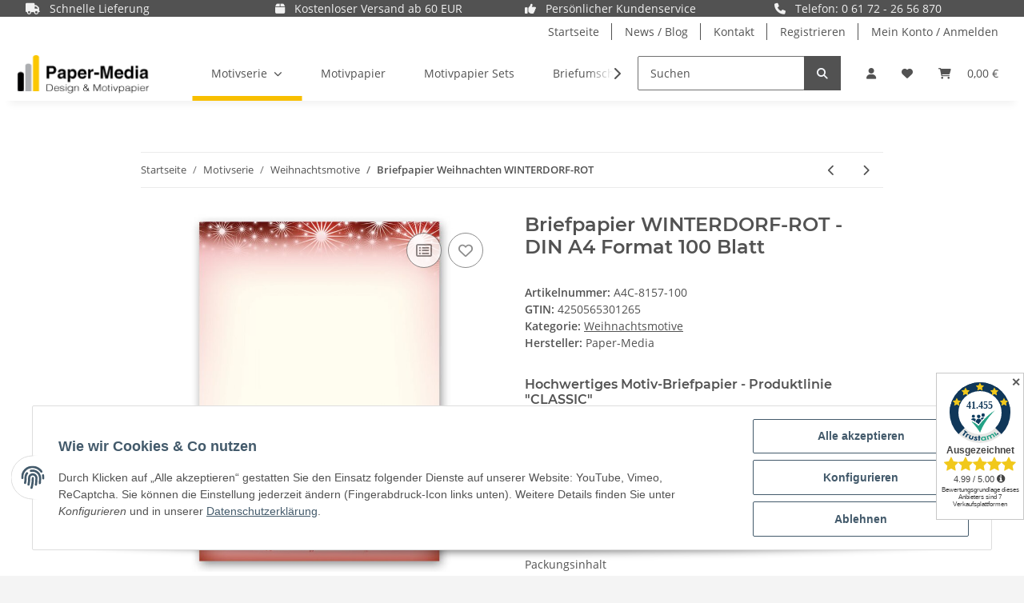

--- FILE ---
content_type: text/html; charset=utf-8
request_url: https://www.papex.de/100-blatt-briefpapier-weihnachten-jahreszeiten-winter-winterdorf-rot-weihnachten-din-a4-210x297-mm
body_size: 36074
content:
<!DOCTYPE html>
<html lang="de" itemscope itemtype="https://schema.org/ItemPage">
    
    <head>
        
            <meta http-equiv="content-type" content="text/html; charset=utf-8">
            <meta name="description" itemprop="description" content="Papex Motiv WINTERDORF-ROT Motivpapier-Briefpapier DIN A4 - (210x297 mm) 100 Blatt">
                            <meta name="keywords" itemprop="keywords" content="briefpapier, weihnachten, jahreszeiten - winter, winterdorf-rot, motiv-briefpapier, motivpapier, briefbögen, schreibpapier, design-papier, paper-media,">
                        <meta name="viewport" content="width=device-width, initial-scale=1.0">
            <meta http-equiv="X-UA-Compatible" content="IE=edge">
                        <meta name="robots" content="index, follow">

            <meta itemprop="url" content="https://www.papex.de/briefpapier-weihnachten-jahreszeiten-winter-winterdorf-rot-classic">
            
                <meta name="theme-color" content="#f8bf00">
            
            <meta property="og:type" content="website">
            <meta property="og:site_name" content="Briefpapier Winterdorf-Rot - DIN A4 - 100 Blatt">
            <meta property="og:title" content="Briefpapier Winterdorf-Rot - DIN A4 - 100 Blatt">
            <meta property="og:description" content="Papex Motiv WINTERDORF-ROT Motivpapier-Briefpapier DIN A4 - (210x297 mm) 100 Blatt">
            <meta property="og:url" content="https://www.papex.de/briefpapier-weihnachten-jahreszeiten-winter-winterdorf-rot-classic">

                                    
                            <meta itemprop="image" content="https://www.papex.de/media/image/product/5214/lg/a4c-8157-100_100-blatt-briefpapier-weihnachten-jahreszeiten-winter-winterdorf-rot-weihnachten-din-a4-210x297-mm.jpg">
                <meta property="og:image" content="https://www.papex.de/media/image/product/5214/lg/a4c-8157-100_100-blatt-briefpapier-weihnachten-jahreszeiten-winter-winterdorf-rot-weihnachten-din-a4-210x297-mm.jpg">
                <meta property="og:image:width" content="800">
                <meta property="og:image:height" content="800">
                    

        <title itemprop="name">Briefpapier Winterdorf-Rot - DIN A4 - 100 Blatt</title>

                    <link rel="canonical" href="https://www.papex.de/briefpapier-weihnachten-jahreszeiten-winter-winterdorf-rot-classic">
        
        

        
            <link rel="shortcut icon" href="https://www.papex.de/templates/NOVA/themes/base/images/favicon.ico" type="image/x-icon">
        

        
                                                    
                <style id="criticalCSS">
                    
                        :root{--blue: #007bff;--indigo: #6610f2;--purple: #6f42c1;--pink: #e83e8c;--red: #dc3545;--orange: #fd7e14;--yellow: #ffc107;--green: #28a745;--teal: #20c997;--cyan: #17a2b8;--white: #ffffff;--gray: #707070;--gray-dark: #343a40;--primary: #e2b900;--secondary: #525252;--success: #1C871E;--info: #525252;--warning: #f39932;--danger: #b90000;--light: #F4F4F4;--dark: #525252;--gray: #707070;--gray-light: #F4F4F4;--gray-medium: #ebebeb;--gray-dark: #9b9b9b;--gray-darker: #525252;--breakpoint-xs: 0;--breakpoint-sm: 576px;--breakpoint-md: 768px;--breakpoint-lg: 992px;--breakpoint-xl: 1300px;--font-family-sans-serif: "Open Sans", sans-serif;--font-family-monospace: SFMono-Regular, Menlo, Monaco, Consolas, "Liberation Mono", "Courier New", monospace}*,*::before,*::after{box-sizing:border-box}html{font-family:sans-serif;line-height:1.15;-webkit-text-size-adjust:100%;-webkit-tap-highlight-color:rgba(0, 0, 0, 0)}article,aside,figcaption,figure,footer,header,hgroup,main,nav,section{display:block}body{margin:0;font-family:"Open Sans", sans-serif;font-size:0.875rem;font-weight:400;line-height:1.5;color:#525252;text-align:left;background-color:#F4F4F4}[tabindex="-1"]:focus:not(:focus-visible){outline:0 !important}hr{box-sizing:content-box;height:0;overflow:visible}h1,h2,h3,h4,h5,h6{margin-top:0;margin-bottom:1rem}p{margin-top:0;margin-bottom:1rem}abbr[title],abbr[data-original-title]{text-decoration:underline;text-decoration:underline dotted;cursor:help;border-bottom:0;text-decoration-skip-ink:none}address{margin-bottom:1rem;font-style:normal;line-height:inherit}ol,ul,dl{margin-top:0;margin-bottom:1rem}ol ol,ul ul,ol ul,ul ol{margin-bottom:0}dt{font-weight:700}dd{margin-bottom:0.5rem;margin-left:0}blockquote{margin:0 0 1rem}b,strong{font-weight:bolder}small{font-size:80%}sub,sup{position:relative;font-size:75%;line-height:0;vertical-align:baseline}sub{bottom:-0.25em}sup{top:-0.5em}a{color:#525252;text-decoration:underline;background-color:transparent}a:hover{color:#e2b900;text-decoration:none}a:not([href]):not([class]){color:inherit;text-decoration:none}a:not([href]):not([class]):hover{color:inherit;text-decoration:none}pre,code,kbd,samp{font-family:SFMono-Regular, Menlo, Monaco, Consolas, "Liberation Mono", "Courier New", monospace;font-size:1em}pre{margin-top:0;margin-bottom:1rem;overflow:auto;-ms-overflow-style:scrollbar}figure{margin:0 0 1rem}img{vertical-align:middle;border-style:none}svg{overflow:hidden;vertical-align:middle}table{border-collapse:collapse}caption{padding-top:0.75rem;padding-bottom:0.75rem;color:#707070;text-align:left;caption-side:bottom}th{text-align:inherit;text-align:-webkit-match-parent}label{display:inline-block;margin-bottom:0.5rem}button{border-radius:0}button:focus:not(:focus-visible){outline:0}input,button,select,optgroup,textarea{margin:0;font-family:inherit;font-size:inherit;line-height:inherit}button,input{overflow:visible}button,select{text-transform:none}[role="button"]{cursor:pointer}select{word-wrap:normal}button,[type="button"],[type="reset"],[type="submit"]{-webkit-appearance:button}button:not(:disabled),[type="button"]:not(:disabled),[type="reset"]:not(:disabled),[type="submit"]:not(:disabled){cursor:pointer}button::-moz-focus-inner,[type="button"]::-moz-focus-inner,[type="reset"]::-moz-focus-inner,[type="submit"]::-moz-focus-inner{padding:0;border-style:none}input[type="radio"],input[type="checkbox"]{box-sizing:border-box;padding:0}textarea{overflow:auto;resize:vertical}fieldset{min-width:0;padding:0;margin:0;border:0}legend{display:block;width:100%;max-width:100%;padding:0;margin-bottom:0.5rem;font-size:1.5rem;line-height:inherit;color:inherit;white-space:normal}progress{vertical-align:baseline}[type="number"]::-webkit-inner-spin-button,[type="number"]::-webkit-outer-spin-button{height:auto}[type="search"]{outline-offset:-2px;-webkit-appearance:none}[type="search"]::-webkit-search-decoration{-webkit-appearance:none}::-webkit-file-upload-button{font:inherit;-webkit-appearance:button}output{display:inline-block}summary{display:list-item;cursor:pointer}template{display:none}[hidden]{display:none !important}.img-fluid{max-width:100%;height:auto}.img-thumbnail{padding:0.25rem;background-color:#F4F4F4;border:1px solid #dee2e6;border-radius:0.125rem;box-shadow:0 1px 2px rgba(0, 0, 0, 0.075);max-width:100%;height:auto}.figure{display:inline-block}.figure-img{margin-bottom:0.5rem;line-height:1}.figure-caption{font-size:90%;color:#707070}code{font-size:87.5%;color:#e83e8c;word-wrap:break-word}a>code{color:inherit}kbd{padding:0.2rem 0.4rem;font-size:87.5%;color:#ffffff;background-color:#212529;border-radius:0.125rem;box-shadow:inset 0 -0.1rem 0 rgba(0, 0, 0, 0.25)}kbd kbd{padding:0;font-size:100%;font-weight:700;box-shadow:none}pre{display:block;font-size:87.5%;color:#212529}pre code{font-size:inherit;color:inherit;word-break:normal}.pre-scrollable{max-height:340px;overflow-y:scroll}.container,.container-fluid,.container-sm,.container-md,.container-lg,.container-xl{width:100%;padding-right:1rem;padding-left:1rem;margin-right:auto;margin-left:auto}@media (min-width:576px){.container,.container-sm{max-width:97vw}}@media (min-width:768px){.container,.container-sm,.container-md{max-width:720px}}@media (min-width:992px){.container,.container-sm,.container-md,.container-lg{max-width:960px}}@media (min-width:1300px){.container,.container-sm,.container-md,.container-lg,.container-xl{max-width:1250px}}.row{display:flex;flex-wrap:wrap;margin-right:-1rem;margin-left:-1rem}.no-gutters{margin-right:0;margin-left:0}.no-gutters>.col,.no-gutters>[class*="col-"]{padding-right:0;padding-left:0}.col-1,.col-2,.col-3,.col-4,.col-5,.col-6,.col-7,.col-8,.col-9,.col-10,.col-11,.col-12,.col,.col-auto,.col-sm-1,.col-sm-2,.col-sm-3,.col-sm-4,.col-sm-5,.col-sm-6,.col-sm-7,.col-sm-8,.col-sm-9,.col-sm-10,.col-sm-11,.col-sm-12,.col-sm,.col-sm-auto,.col-md-1,.col-md-2,.col-md-3,.col-md-4,.col-md-5,.col-md-6,.col-md-7,.col-md-8,.col-md-9,.col-md-10,.col-md-11,.col-md-12,.col-md,.col-md-auto,.col-lg-1,.col-lg-2,.col-lg-3,.col-lg-4,.col-lg-5,.col-lg-6,.col-lg-7,.col-lg-8,.col-lg-9,.col-lg-10,.col-lg-11,.col-lg-12,.col-lg,.col-lg-auto,.col-xl-1,.col-xl-2,.col-xl-3,.col-xl-4,.col-xl-5,.col-xl-6,.col-xl-7,.col-xl-8,.col-xl-9,.col-xl-10,.col-xl-11,.col-xl-12,.col-xl,.col-xl-auto{position:relative;width:100%;padding-right:1rem;padding-left:1rem}.col{flex-basis:0;flex-grow:1;max-width:100%}.row-cols-1>*{flex:0 0 100%;max-width:100%}.row-cols-2>*{flex:0 0 50%;max-width:50%}.row-cols-3>*{flex:0 0 33.3333333333%;max-width:33.3333333333%}.row-cols-4>*{flex:0 0 25%;max-width:25%}.row-cols-5>*{flex:0 0 20%;max-width:20%}.row-cols-6>*{flex:0 0 16.6666666667%;max-width:16.6666666667%}.col-auto{flex:0 0 auto;width:auto;max-width:100%}.col-1{flex:0 0 8.33333333%;max-width:8.33333333%}.col-2{flex:0 0 16.66666667%;max-width:16.66666667%}.col-3{flex:0 0 25%;max-width:25%}.col-4{flex:0 0 33.33333333%;max-width:33.33333333%}.col-5{flex:0 0 41.66666667%;max-width:41.66666667%}.col-6{flex:0 0 50%;max-width:50%}.col-7{flex:0 0 58.33333333%;max-width:58.33333333%}.col-8{flex:0 0 66.66666667%;max-width:66.66666667%}.col-9{flex:0 0 75%;max-width:75%}.col-10{flex:0 0 83.33333333%;max-width:83.33333333%}.col-11{flex:0 0 91.66666667%;max-width:91.66666667%}.col-12{flex:0 0 100%;max-width:100%}.order-first{order:-1}.order-last{order:13}.order-0{order:0}.order-1{order:1}.order-2{order:2}.order-3{order:3}.order-4{order:4}.order-5{order:5}.order-6{order:6}.order-7{order:7}.order-8{order:8}.order-9{order:9}.order-10{order:10}.order-11{order:11}.order-12{order:12}.offset-1{margin-left:8.33333333%}.offset-2{margin-left:16.66666667%}.offset-3{margin-left:25%}.offset-4{margin-left:33.33333333%}.offset-5{margin-left:41.66666667%}.offset-6{margin-left:50%}.offset-7{margin-left:58.33333333%}.offset-8{margin-left:66.66666667%}.offset-9{margin-left:75%}.offset-10{margin-left:83.33333333%}.offset-11{margin-left:91.66666667%}@media (min-width:576px){.col-sm{flex-basis:0;flex-grow:1;max-width:100%}.row-cols-sm-1>*{flex:0 0 100%;max-width:100%}.row-cols-sm-2>*{flex:0 0 50%;max-width:50%}.row-cols-sm-3>*{flex:0 0 33.3333333333%;max-width:33.3333333333%}.row-cols-sm-4>*{flex:0 0 25%;max-width:25%}.row-cols-sm-5>*{flex:0 0 20%;max-width:20%}.row-cols-sm-6>*{flex:0 0 16.6666666667%;max-width:16.6666666667%}.col-sm-auto{flex:0 0 auto;width:auto;max-width:100%}.col-sm-1{flex:0 0 8.33333333%;max-width:8.33333333%}.col-sm-2{flex:0 0 16.66666667%;max-width:16.66666667%}.col-sm-3{flex:0 0 25%;max-width:25%}.col-sm-4{flex:0 0 33.33333333%;max-width:33.33333333%}.col-sm-5{flex:0 0 41.66666667%;max-width:41.66666667%}.col-sm-6{flex:0 0 50%;max-width:50%}.col-sm-7{flex:0 0 58.33333333%;max-width:58.33333333%}.col-sm-8{flex:0 0 66.66666667%;max-width:66.66666667%}.col-sm-9{flex:0 0 75%;max-width:75%}.col-sm-10{flex:0 0 83.33333333%;max-width:83.33333333%}.col-sm-11{flex:0 0 91.66666667%;max-width:91.66666667%}.col-sm-12{flex:0 0 100%;max-width:100%}.order-sm-first{order:-1}.order-sm-last{order:13}.order-sm-0{order:0}.order-sm-1{order:1}.order-sm-2{order:2}.order-sm-3{order:3}.order-sm-4{order:4}.order-sm-5{order:5}.order-sm-6{order:6}.order-sm-7{order:7}.order-sm-8{order:8}.order-sm-9{order:9}.order-sm-10{order:10}.order-sm-11{order:11}.order-sm-12{order:12}.offset-sm-0{margin-left:0}.offset-sm-1{margin-left:8.33333333%}.offset-sm-2{margin-left:16.66666667%}.offset-sm-3{margin-left:25%}.offset-sm-4{margin-left:33.33333333%}.offset-sm-5{margin-left:41.66666667%}.offset-sm-6{margin-left:50%}.offset-sm-7{margin-left:58.33333333%}.offset-sm-8{margin-left:66.66666667%}.offset-sm-9{margin-left:75%}.offset-sm-10{margin-left:83.33333333%}.offset-sm-11{margin-left:91.66666667%}}@media (min-width:768px){.col-md{flex-basis:0;flex-grow:1;max-width:100%}.row-cols-md-1>*{flex:0 0 100%;max-width:100%}.row-cols-md-2>*{flex:0 0 50%;max-width:50%}.row-cols-md-3>*{flex:0 0 33.3333333333%;max-width:33.3333333333%}.row-cols-md-4>*{flex:0 0 25%;max-width:25%}.row-cols-md-5>*{flex:0 0 20%;max-width:20%}.row-cols-md-6>*{flex:0 0 16.6666666667%;max-width:16.6666666667%}.col-md-auto{flex:0 0 auto;width:auto;max-width:100%}.col-md-1{flex:0 0 8.33333333%;max-width:8.33333333%}.col-md-2{flex:0 0 16.66666667%;max-width:16.66666667%}.col-md-3{flex:0 0 25%;max-width:25%}.col-md-4{flex:0 0 33.33333333%;max-width:33.33333333%}.col-md-5{flex:0 0 41.66666667%;max-width:41.66666667%}.col-md-6{flex:0 0 50%;max-width:50%}.col-md-7{flex:0 0 58.33333333%;max-width:58.33333333%}.col-md-8{flex:0 0 66.66666667%;max-width:66.66666667%}.col-md-9{flex:0 0 75%;max-width:75%}.col-md-10{flex:0 0 83.33333333%;max-width:83.33333333%}.col-md-11{flex:0 0 91.66666667%;max-width:91.66666667%}.col-md-12{flex:0 0 100%;max-width:100%}.order-md-first{order:-1}.order-md-last{order:13}.order-md-0{order:0}.order-md-1{order:1}.order-md-2{order:2}.order-md-3{order:3}.order-md-4{order:4}.order-md-5{order:5}.order-md-6{order:6}.order-md-7{order:7}.order-md-8{order:8}.order-md-9{order:9}.order-md-10{order:10}.order-md-11{order:11}.order-md-12{order:12}.offset-md-0{margin-left:0}.offset-md-1{margin-left:8.33333333%}.offset-md-2{margin-left:16.66666667%}.offset-md-3{margin-left:25%}.offset-md-4{margin-left:33.33333333%}.offset-md-5{margin-left:41.66666667%}.offset-md-6{margin-left:50%}.offset-md-7{margin-left:58.33333333%}.offset-md-8{margin-left:66.66666667%}.offset-md-9{margin-left:75%}.offset-md-10{margin-left:83.33333333%}.offset-md-11{margin-left:91.66666667%}}@media (min-width:992px){.col-lg{flex-basis:0;flex-grow:1;max-width:100%}.row-cols-lg-1>*{flex:0 0 100%;max-width:100%}.row-cols-lg-2>*{flex:0 0 50%;max-width:50%}.row-cols-lg-3>*{flex:0 0 33.3333333333%;max-width:33.3333333333%}.row-cols-lg-4>*{flex:0 0 25%;max-width:25%}.row-cols-lg-5>*{flex:0 0 20%;max-width:20%}.row-cols-lg-6>*{flex:0 0 16.6666666667%;max-width:16.6666666667%}.col-lg-auto{flex:0 0 auto;width:auto;max-width:100%}.col-lg-1{flex:0 0 8.33333333%;max-width:8.33333333%}.col-lg-2{flex:0 0 16.66666667%;max-width:16.66666667%}.col-lg-3{flex:0 0 25%;max-width:25%}.col-lg-4{flex:0 0 33.33333333%;max-width:33.33333333%}.col-lg-5{flex:0 0 41.66666667%;max-width:41.66666667%}.col-lg-6{flex:0 0 50%;max-width:50%}.col-lg-7{flex:0 0 58.33333333%;max-width:58.33333333%}.col-lg-8{flex:0 0 66.66666667%;max-width:66.66666667%}.col-lg-9{flex:0 0 75%;max-width:75%}.col-lg-10{flex:0 0 83.33333333%;max-width:83.33333333%}.col-lg-11{flex:0 0 91.66666667%;max-width:91.66666667%}.col-lg-12{flex:0 0 100%;max-width:100%}.order-lg-first{order:-1}.order-lg-last{order:13}.order-lg-0{order:0}.order-lg-1{order:1}.order-lg-2{order:2}.order-lg-3{order:3}.order-lg-4{order:4}.order-lg-5{order:5}.order-lg-6{order:6}.order-lg-7{order:7}.order-lg-8{order:8}.order-lg-9{order:9}.order-lg-10{order:10}.order-lg-11{order:11}.order-lg-12{order:12}.offset-lg-0{margin-left:0}.offset-lg-1{margin-left:8.33333333%}.offset-lg-2{margin-left:16.66666667%}.offset-lg-3{margin-left:25%}.offset-lg-4{margin-left:33.33333333%}.offset-lg-5{margin-left:41.66666667%}.offset-lg-6{margin-left:50%}.offset-lg-7{margin-left:58.33333333%}.offset-lg-8{margin-left:66.66666667%}.offset-lg-9{margin-left:75%}.offset-lg-10{margin-left:83.33333333%}.offset-lg-11{margin-left:91.66666667%}}@media (min-width:1300px){.col-xl{flex-basis:0;flex-grow:1;max-width:100%}.row-cols-xl-1>*{flex:0 0 100%;max-width:100%}.row-cols-xl-2>*{flex:0 0 50%;max-width:50%}.row-cols-xl-3>*{flex:0 0 33.3333333333%;max-width:33.3333333333%}.row-cols-xl-4>*{flex:0 0 25%;max-width:25%}.row-cols-xl-5>*{flex:0 0 20%;max-width:20%}.row-cols-xl-6>*{flex:0 0 16.6666666667%;max-width:16.6666666667%}.col-xl-auto{flex:0 0 auto;width:auto;max-width:100%}.col-xl-1{flex:0 0 8.33333333%;max-width:8.33333333%}.col-xl-2{flex:0 0 16.66666667%;max-width:16.66666667%}.col-xl-3{flex:0 0 25%;max-width:25%}.col-xl-4{flex:0 0 33.33333333%;max-width:33.33333333%}.col-xl-5{flex:0 0 41.66666667%;max-width:41.66666667%}.col-xl-6{flex:0 0 50%;max-width:50%}.col-xl-7{flex:0 0 58.33333333%;max-width:58.33333333%}.col-xl-8{flex:0 0 66.66666667%;max-width:66.66666667%}.col-xl-9{flex:0 0 75%;max-width:75%}.col-xl-10{flex:0 0 83.33333333%;max-width:83.33333333%}.col-xl-11{flex:0 0 91.66666667%;max-width:91.66666667%}.col-xl-12{flex:0 0 100%;max-width:100%}.order-xl-first{order:-1}.order-xl-last{order:13}.order-xl-0{order:0}.order-xl-1{order:1}.order-xl-2{order:2}.order-xl-3{order:3}.order-xl-4{order:4}.order-xl-5{order:5}.order-xl-6{order:6}.order-xl-7{order:7}.order-xl-8{order:8}.order-xl-9{order:9}.order-xl-10{order:10}.order-xl-11{order:11}.order-xl-12{order:12}.offset-xl-0{margin-left:0}.offset-xl-1{margin-left:8.33333333%}.offset-xl-2{margin-left:16.66666667%}.offset-xl-3{margin-left:25%}.offset-xl-4{margin-left:33.33333333%}.offset-xl-5{margin-left:41.66666667%}.offset-xl-6{margin-left:50%}.offset-xl-7{margin-left:58.33333333%}.offset-xl-8{margin-left:66.66666667%}.offset-xl-9{margin-left:75%}.offset-xl-10{margin-left:83.33333333%}.offset-xl-11{margin-left:91.66666667%}}.nav{display:flex;flex-wrap:wrap;padding-left:0;margin-bottom:0;list-style:none}.nav-link{display:block;padding:0.5rem 1rem;text-decoration:none}.nav-link:hover,.nav-link:focus{text-decoration:none}.nav-link.disabled{color:#707070;pointer-events:none;cursor:default}.nav-tabs{border-bottom:1px solid #dee2e6}.nav-tabs .nav-link{margin-bottom:-1px;border:1px solid transparent;border-top-left-radius:0;border-top-right-radius:0}.nav-tabs .nav-link:hover,.nav-tabs .nav-link:focus{border-color:transparent}.nav-tabs .nav-link.disabled{color:#707070;background-color:transparent;border-color:transparent}.nav-tabs .nav-link.active,.nav-tabs .nav-item.show .nav-link{color:#525252;background-color:transparent;border-color:#e2b900}.nav-tabs .dropdown-menu{margin-top:-1px;border-top-left-radius:0;border-top-right-radius:0}.nav-pills .nav-link{border-radius:0.125rem}.nav-pills .nav-link.active,.nav-pills .show>.nav-link{color:#ffffff;background-color:#e2b900}.nav-fill>.nav-link,.nav-fill .nav-item{flex:1 1 auto;text-align:center}.nav-justified>.nav-link,.nav-justified .nav-item{flex-basis:0;flex-grow:1;text-align:center}.tab-content>.tab-pane{display:none}.tab-content>.active{display:block}.navbar{position:relative;display:flex;flex-wrap:wrap;align-items:center;justify-content:space-between;padding:0.4rem 1rem}.navbar .container,.navbar .container-fluid,.navbar .container-sm,.navbar .container-md,.navbar .container-lg,.navbar .container-xl,.navbar>.container-sm,.navbar>.container-md,.navbar>.container-lg,.navbar>.container-xl{display:flex;flex-wrap:wrap;align-items:center;justify-content:space-between}.navbar-brand{display:inline-block;padding-top:0.40625rem;padding-bottom:0.40625rem;margin-right:1rem;font-size:1rem;line-height:inherit;white-space:nowrap}.navbar-brand:hover,.navbar-brand:focus{text-decoration:none}.navbar-nav{display:flex;flex-direction:column;padding-left:0;margin-bottom:0;list-style:none}.navbar-nav .nav-link{padding-right:0;padding-left:0}.navbar-nav .dropdown-menu{position:static;float:none}.navbar-text{display:inline-block;padding-top:0.5rem;padding-bottom:0.5rem}.navbar-collapse{flex-basis:100%;flex-grow:1;align-items:center}.navbar-toggler{padding:0.25rem 0.75rem;font-size:1rem;line-height:1;background-color:transparent;border:1px solid transparent;border-radius:0.125rem}.navbar-toggler:hover,.navbar-toggler:focus{text-decoration:none}.navbar-toggler-icon{display:inline-block;width:1.5em;height:1.5em;vertical-align:middle;content:"";background:50% / 100% 100% no-repeat}.navbar-nav-scroll{max-height:75vh;overflow-y:auto}@media (max-width:575.98px){.navbar-expand-sm>.container,.navbar-expand-sm>.container-fluid,.navbar-expand-sm>.container-sm,.navbar-expand-sm>.container-md,.navbar-expand-sm>.container-lg,.navbar-expand-sm>.container-xl{padding-right:0;padding-left:0}}@media (min-width:576px){.navbar-expand-sm{flex-flow:row nowrap;justify-content:flex-start}.navbar-expand-sm .navbar-nav{flex-direction:row}.navbar-expand-sm .navbar-nav .dropdown-menu{position:absolute}.navbar-expand-sm .navbar-nav .nav-link{padding-right:1.5rem;padding-left:1.5rem}.navbar-expand-sm>.container,.navbar-expand-sm>.container-fluid,.navbar-expand-sm>.container-sm,.navbar-expand-sm>.container-md,.navbar-expand-sm>.container-lg,.navbar-expand-sm>.container-xl{flex-wrap:nowrap}.navbar-expand-sm .navbar-nav-scroll{overflow:visible}.navbar-expand-sm .navbar-collapse{display:flex !important;flex-basis:auto}.navbar-expand-sm .navbar-toggler{display:none}}@media (max-width:767.98px){.navbar-expand-md>.container,.navbar-expand-md>.container-fluid,.navbar-expand-md>.container-sm,.navbar-expand-md>.container-md,.navbar-expand-md>.container-lg,.navbar-expand-md>.container-xl{padding-right:0;padding-left:0}}@media (min-width:768px){.navbar-expand-md{flex-flow:row nowrap;justify-content:flex-start}.navbar-expand-md .navbar-nav{flex-direction:row}.navbar-expand-md .navbar-nav .dropdown-menu{position:absolute}.navbar-expand-md .navbar-nav .nav-link{padding-right:1.5rem;padding-left:1.5rem}.navbar-expand-md>.container,.navbar-expand-md>.container-fluid,.navbar-expand-md>.container-sm,.navbar-expand-md>.container-md,.navbar-expand-md>.container-lg,.navbar-expand-md>.container-xl{flex-wrap:nowrap}.navbar-expand-md .navbar-nav-scroll{overflow:visible}.navbar-expand-md .navbar-collapse{display:flex !important;flex-basis:auto}.navbar-expand-md .navbar-toggler{display:none}}@media (max-width:991.98px){.navbar-expand-lg>.container,.navbar-expand-lg>.container-fluid,.navbar-expand-lg>.container-sm,.navbar-expand-lg>.container-md,.navbar-expand-lg>.container-lg,.navbar-expand-lg>.container-xl{padding-right:0;padding-left:0}}@media (min-width:992px){.navbar-expand-lg{flex-flow:row nowrap;justify-content:flex-start}.navbar-expand-lg .navbar-nav{flex-direction:row}.navbar-expand-lg .navbar-nav .dropdown-menu{position:absolute}.navbar-expand-lg .navbar-nav .nav-link{padding-right:1.5rem;padding-left:1.5rem}.navbar-expand-lg>.container,.navbar-expand-lg>.container-fluid,.navbar-expand-lg>.container-sm,.navbar-expand-lg>.container-md,.navbar-expand-lg>.container-lg,.navbar-expand-lg>.container-xl{flex-wrap:nowrap}.navbar-expand-lg .navbar-nav-scroll{overflow:visible}.navbar-expand-lg .navbar-collapse{display:flex !important;flex-basis:auto}.navbar-expand-lg .navbar-toggler{display:none}}@media (max-width:1299.98px){.navbar-expand-xl>.container,.navbar-expand-xl>.container-fluid,.navbar-expand-xl>.container-sm,.navbar-expand-xl>.container-md,.navbar-expand-xl>.container-lg,.navbar-expand-xl>.container-xl{padding-right:0;padding-left:0}}@media (min-width:1300px){.navbar-expand-xl{flex-flow:row nowrap;justify-content:flex-start}.navbar-expand-xl .navbar-nav{flex-direction:row}.navbar-expand-xl .navbar-nav .dropdown-menu{position:absolute}.navbar-expand-xl .navbar-nav .nav-link{padding-right:1.5rem;padding-left:1.5rem}.navbar-expand-xl>.container,.navbar-expand-xl>.container-fluid,.navbar-expand-xl>.container-sm,.navbar-expand-xl>.container-md,.navbar-expand-xl>.container-lg,.navbar-expand-xl>.container-xl{flex-wrap:nowrap}.navbar-expand-xl .navbar-nav-scroll{overflow:visible}.navbar-expand-xl .navbar-collapse{display:flex !important;flex-basis:auto}.navbar-expand-xl .navbar-toggler{display:none}}.navbar-expand{flex-flow:row nowrap;justify-content:flex-start}.navbar-expand>.container,.navbar-expand>.container-fluid,.navbar-expand>.container-sm,.navbar-expand>.container-md,.navbar-expand>.container-lg,.navbar-expand>.container-xl{padding-right:0;padding-left:0}.navbar-expand .navbar-nav{flex-direction:row}.navbar-expand .navbar-nav .dropdown-menu{position:absolute}.navbar-expand .navbar-nav .nav-link{padding-right:1.5rem;padding-left:1.5rem}.navbar-expand>.container,.navbar-expand>.container-fluid,.navbar-expand>.container-sm,.navbar-expand>.container-md,.navbar-expand>.container-lg,.navbar-expand>.container-xl{flex-wrap:nowrap}.navbar-expand .navbar-nav-scroll{overflow:visible}.navbar-expand .navbar-collapse{display:flex !important;flex-basis:auto}.navbar-expand .navbar-toggler{display:none}.navbar-light .navbar-brand{color:rgba(0, 0, 0, 0.9)}.navbar-light .navbar-brand:hover,.navbar-light .navbar-brand:focus{color:rgba(0, 0, 0, 0.9)}.navbar-light .navbar-nav .nav-link{color:#525252}.navbar-light .navbar-nav .nav-link:hover,.navbar-light .navbar-nav .nav-link:focus{color:#e2b900}.navbar-light .navbar-nav .nav-link.disabled{color:rgba(0, 0, 0, 0.3)}.navbar-light .navbar-nav .show>.nav-link,.navbar-light .navbar-nav .active>.nav-link,.navbar-light .navbar-nav .nav-link.show,.navbar-light .navbar-nav .nav-link.active{color:rgba(0, 0, 0, 0.9)}.navbar-light .navbar-toggler{color:#525252;border-color:rgba(0, 0, 0, 0.1)}.navbar-light .navbar-toggler-icon{background-image:url("data:image/svg+xml,%3csvg xmlns='http://www.w3.org/2000/svg' width='30' height='30' viewBox='0 0 30 30'%3e%3cpath stroke='%23525252' stroke-linecap='round' stroke-miterlimit='10' stroke-width='2' d='M4 7h22M4 15h22M4 23h22'/%3e%3c/svg%3e")}.navbar-light .navbar-text{color:#525252}.navbar-light .navbar-text a{color:rgba(0, 0, 0, 0.9)}.navbar-light .navbar-text a:hover,.navbar-light .navbar-text a:focus{color:rgba(0, 0, 0, 0.9)}.navbar-dark .navbar-brand{color:#ffffff}.navbar-dark .navbar-brand:hover,.navbar-dark .navbar-brand:focus{color:#ffffff}.navbar-dark .navbar-nav .nav-link{color:rgba(255, 255, 255, 0.5)}.navbar-dark .navbar-nav .nav-link:hover,.navbar-dark .navbar-nav .nav-link:focus{color:rgba(255, 255, 255, 0.75)}.navbar-dark .navbar-nav .nav-link.disabled{color:rgba(255, 255, 255, 0.25)}.navbar-dark .navbar-nav .show>.nav-link,.navbar-dark .navbar-nav .active>.nav-link,.navbar-dark .navbar-nav .nav-link.show,.navbar-dark .navbar-nav .nav-link.active{color:#ffffff}.navbar-dark .navbar-toggler{color:rgba(255, 255, 255, 0.5);border-color:rgba(255, 255, 255, 0.1)}.navbar-dark .navbar-toggler-icon{background-image:url("data:image/svg+xml,%3csvg xmlns='http://www.w3.org/2000/svg' width='30' height='30' viewBox='0 0 30 30'%3e%3cpath stroke='rgba%28255, 255, 255, 0.5%29' stroke-linecap='round' stroke-miterlimit='10' stroke-width='2' d='M4 7h22M4 15h22M4 23h22'/%3e%3c/svg%3e")}.navbar-dark .navbar-text{color:rgba(255, 255, 255, 0.5)}.navbar-dark .navbar-text a{color:#ffffff}.navbar-dark .navbar-text a:hover,.navbar-dark .navbar-text a:focus{color:#ffffff}.pagination-sm .page-item.active .page-link::after,.pagination-sm .page-item.active .page-text::after{left:0.375rem;right:0.375rem}.pagination-lg .page-item.active .page-link::after,.pagination-lg .page-item.active .page-text::after{left:1.125rem;right:1.125rem}.page-item{position:relative}.page-item.active{font-weight:700}.page-item.active .page-link::after,.page-item.active .page-text::after{content:"";position:absolute;left:0.5625rem;bottom:0;right:0.5625rem;border-bottom:4px solid #e2b900}@media (min-width:768px){.dropdown-item.page-item{background-color:transparent}}.page-link,.page-text{text-decoration:none}.pagination{margin-bottom:0;justify-content:space-between;align-items:center}@media (min-width:768px){.pagination{justify-content:normal}.pagination .dropdown>.btn{display:none}.pagination .dropdown-menu{position:static !important;transform:none !important;display:flex;margin:0;padding:0;border:0;min-width:auto}.pagination .dropdown-item{width:auto;display:inline-block;padding:0}.pagination .dropdown-item.active{background-color:transparent;color:#525252}.pagination .dropdown-item:hover{background-color:transparent}.pagination .pagination-site{display:none}}@media (max-width:767.98px){.pagination .dropdown-item{padding:0}.pagination .dropdown-item.active .page-link,.pagination .dropdown-item.active .page-text,.pagination .dropdown-item:active .page-link,.pagination .dropdown-item:active .page-text{color:#525252}}.productlist-page-nav{align-items:center}.productlist-page-nav .pagination{margin:0}.productlist-page-nav .displayoptions{margin-bottom:1rem}@media (min-width:768px){.productlist-page-nav .displayoptions{margin-bottom:0}}.productlist-page-nav .displayoptions .btn-group+.btn-group+.btn-group{margin-left:0.5rem}.productlist-page-nav .result-option-wrapper{margin-right:0.5rem}.productlist-page-nav .productlist-item-info{margin-bottom:0.5rem;margin-left:auto;margin-right:auto;display:flex}@media (min-width:768px){.productlist-page-nav .productlist-item-info{margin-right:0;margin-bottom:0}.productlist-page-nav .productlist-item-info.productlist-item-border{border-right:1px solid #ebebeb;padding-right:1rem}}.productlist-page-nav.productlist-page-nav-header-m{margin-top:3rem}@media (min-width:768px){.productlist-page-nav.productlist-page-nav-header-m{margin-top:2rem}.productlist-page-nav.productlist-page-nav-header-m>.col{margin-top:1rem}}.productlist-page-nav-bottom{margin-bottom:2rem}.pagination-wrapper{margin-bottom:1rem;align-items:center;border-top:1px solid #F4F4F4;border-bottom:1px solid #F4F4F4;padding-top:0.5rem;padding-bottom:0.5rem}.pagination-wrapper .pagination-entries{font-weight:700;margin-bottom:1rem}@media (min-width:768px){.pagination-wrapper .pagination-entries{margin-bottom:0}}.pagination-wrapper .pagination-selects{margin-left:auto;margin-top:1rem}@media (min-width:768px){.pagination-wrapper .pagination-selects{margin-left:0;margin-top:0}}.pagination-wrapper .pagination-selects .pagination-selects-entries{margin-bottom:1rem}@media (min-width:768px){.pagination-wrapper .pagination-selects .pagination-selects-entries{margin-right:1rem;margin-bottom:0}}.pagination-no-wrapper{border:0;padding-top:0;padding-bottom:0}.fa,.fas,.far,.fal{display:inline-block}h1,h2,h3,h4,h5,h6,.h1,.h2,.h3,.productlist-filter-headline,.sidepanel-left .box-normal .box-normal-link,.h4,.h5,.h6{margin-bottom:1rem;font-family:Montserrat, sans-serif;font-weight:400;line-height:1.2;color:#525252}h1,.h1{font-size:1.875rem}h2,.h2{font-size:1.5rem}h3,.h3,.productlist-filter-headline,.sidepanel-left .box-normal .box-normal-link{font-size:1rem}h4,.h4{font-size:0.875rem}h5,.h5{font-size:0.875rem}h6,.h6{font-size:0.875rem}.banner .img-fluid{width:100%}.label-slide .form-group:not(.exclude-from-label-slide):not(.checkbox) label{display:none}.modal{display:none}.carousel-thumbnails .slick-arrow{opacity:0}.consent-modal:not(.active){display:none}.consent-banner-icon{width:1em;height:1em}.mini>#consent-banner{display:none}html{overflow-y:scroll}.dropdown-menu{display:none}.dropdown-toggle::after{content:"";margin-left:0.5rem;display:inline-block}.list-unstyled,.list-icons{padding-left:0;list-style:none}.input-group{position:relative;display:flex;flex-wrap:wrap;align-items:stretch;width:100%}.input-group>.form-control{flex:1 1 auto;width:1%}#main-wrapper,#header-top-bar,header{background:#ffffff}.container-fluid-xl{max-width:103.125rem}.nav-dividers .nav-item{position:relative}.nav-dividers .nav-item:not(:last-child)::after{content:"";position:absolute;right:0;top:0.5rem;height:calc(100% - 1rem);border-right:0.0625rem solid currentColor}.nav-link{text-decoration:none}.nav-scrollbar{overflow:hidden;display:flex;align-items:center}.nav-scrollbar .nav,.nav-scrollbar .navbar-nav{flex-wrap:nowrap}.nav-scrollbar .nav-item{white-space:nowrap}.nav-scrollbar-inner{overflow-x:auto;padding-bottom:1.5rem;align-self:flex-start}#shop-nav{align-items:center;flex-shrink:0;margin-left:auto}@media (max-width:767.98px){#shop-nav .nav-link{padding-left:0.7rem;padding-right:0.7rem}}.search-wrapper{width:100%}.has-left-sidebar .breadcrumb-container{padding-left:0;padding-right:0}.breadcrumb{display:flex;flex-wrap:wrap;padding:0.5rem 0;margin-bottom:0;list-style:none;background-color:transparent;border-radius:0}.breadcrumb-item+.breadcrumb-item{padding-left:0.5rem}.breadcrumb-item+.breadcrumb-item::before{display:inline-block;padding-right:0.5rem;color:#707070;content:"/"}.breadcrumb-item.active{color:#525252;font-weight:700}.breadcrumb-item.first::before{display:none}.breadcrumb-wrapper{margin-bottom:2rem}@media (min-width:992px){.breadcrumb-wrapper{border-style:solid;border-color:#ebebeb;border-width:1px 0}}.breadcrumb{font-size:0.8125rem}.breadcrumb a{text-decoration:none}.breadcrumb-back{padding-right:1rem;margin-right:1rem;border-right:1px solid #ebebeb}.breadcrumb-item{display:none}@media (min-width:768px){.breadcrumb-item{display:flex}}@media (min-width:768px){.breadcrumb-arrow{display:none}}#header-top-bar{position:relative;background-color:#ffffff;z-index:1021;flex-direction:row-reverse}#header-top-bar,header{background-color:#ffffff;color:#525252}#header-top-bar a:not(.dropdown-item):not(.btn),header a:not(.dropdown-item):not(.btn){text-decoration:none;color:#525252}#header-top-bar a:not(.dropdown-item):not(.btn):hover,header a:not(.dropdown-item):not(.btn):hover{color:#e2b900}.img-aspect-ratio{width:100%;height:auto}header{box-shadow:0 1rem 0.5625rem -0.75rem rgba(0, 0, 0, 0.06);position:relative;z-index:1020}header .form-control,header .form-control:focus{background-color:#ffffff;color:#525252}header .navbar{padding:0;position:static}@media (min-width:992px){header{padding-bottom:0}header .navbar-brand{margin-right:3rem}}header .navbar-brand{padding-top:0.4rem;padding-bottom:0.4rem}header .navbar-brand img{height:2rem;width:auto}header .navbar-toggler{color:#525252}header .nav-right .dropdown-menu{margin-top:-0.03125rem;box-shadow:inset 0 1rem 0.5625rem -0.75rem rgba(0, 0, 0, 0.06)}@media (min-width:992px){header .navbar-brand{padding-top:0.6rem;padding-bottom:0.6rem}header .navbar-brand img{height:3.0625rem}header .navbar-collapse{height:4.3125rem}header .navbar-nav>.nav-item>.nav-link{position:relative;padding:1.5rem}header .navbar-nav>.nav-item>.nav-link::before{content:"";position:absolute;bottom:0;left:50%;transform:translateX(-50%);border-width:0 0 6px;border-color:#e2b900;border-style:solid;transition:width 0.4s;width:0}header .navbar-nav>.nav-item.active>.nav-link::before,header .navbar-nav>.nav-item:hover>.nav-link::before,header .navbar-nav>.nav-item.hover>.nav-link::before{width:100%}header .navbar-nav>.nav-item .nav{flex-wrap:wrap}header .navbar-nav .nav .nav-link{padding:0}header .navbar-nav .nav .nav-link::after{display:none}header .navbar-nav .dropdown .nav-item{width:100%}header .nav-mobile-body{align-self:flex-start;width:100%}header .nav-scrollbar-inner{width:100%}header .nav-right .nav-link{padding-top:1.5rem;padding-bottom:1.5rem}}.btn{display:inline-block;font-weight:600;color:#525252;text-align:center;vertical-align:middle;user-select:none;background-color:transparent;border:1px solid transparent;padding:0.625rem 0.9375rem;font-size:0.875rem;line-height:1.5;border-radius:0.125rem}.btn.disabled,.btn:disabled{opacity:0.65;box-shadow:none}.btn:not(:disabled):not(.disabled):active,.btn:not(:disabled):not(.disabled).active{box-shadow:none}.form-control{display:block;width:100%;height:calc(1.5em + 1.25rem + 2px);padding:0.625rem 0.9375rem;font-size:0.875rem;font-weight:400;line-height:1.5;color:#525252;background-color:#ffffff;background-clip:padding-box;border:1px solid #707070;border-radius:0.125rem;box-shadow:inset 0 1px 1px rgba(0, 0, 0, 0.075);transition:border-color 0.15s ease-in-out, box-shadow 0.15s ease-in-out}@media (prefers-reduced-motion:reduce){.form-control{transition:none}}.square{display:flex;position:relative}.square::before{content:"";display:inline-block;padding-bottom:100%}#product-offer .product-info ul.info-essential{margin:2rem 0;padding-left:0;list-style:none}.price_wrapper{margin-bottom:1.5rem}.price_wrapper .price{display:inline-block}.price_wrapper .bulk-prices{margin-top:1rem}.price_wrapper .bulk-prices .bulk-price{margin-right:0.25rem}#product-offer .product-info{border:0}#product-offer .product-info .bordered-top-bottom{padding:1rem;border-top:1px solid #F4F4F4;border-bottom:1px solid #F4F4F4}#product-offer .product-info ul.info-essential{margin:2rem 0}#product-offer .product-info .shortdesc{margin-bottom:1rem}#product-offer .product-info .product-offer{margin-bottom:2rem}#product-offer .product-info .product-offer>.row{margin-bottom:1.5rem}#product-offer .product-info .stock-information{border-top:1px solid #ebebeb;border-bottom:1px solid #ebebeb;align-items:flex-end}#product-offer .product-info .stock-information.stock-information-p{padding-top:1rem;padding-bottom:1rem}@media (max-width:767.98px){#product-offer .product-info .stock-information{margin-top:1rem}}#product-offer .product-info .question-on-item{margin-left:auto}#product-offer .product-info .question-on-item .question{padding:0}.flex-row-reverse{flex-direction:row-reverse !important}.flex-column{flex-direction:column !important}.justify-content-start{justify-content:flex-start !important}.collapse:not(.show){display:none}.d-none{display:none !important}.d-block{display:block !important}.d-flex{display:flex !important}.d-inline-block{display:inline-block !important}@media (min-width:992px){.d-lg-none{display:none !important}.d-lg-block{display:block !important}.d-lg-flex{display:flex !important}}@media (min-width:768px){.d-md-none{display:none !important}.d-md-block{display:block !important}.d-md-flex{display:flex !important}.d-md-inline-block{display:inline-block !important}}@media (min-width:992px){.justify-content-lg-end{justify-content:flex-end !important}}.list-gallery{display:flex;flex-direction:column}.list-gallery .second-wrapper{position:absolute;top:0;left:0;width:100%;height:100%}.list-gallery img.second{opacity:0}.form-group{margin-bottom:1rem}.btn-secondary{background-color:#525252;color:#F4F4F4}.btn-outline-secondary{color:#525252;border-color:#525252}.btn-group{display:inline-flex}.productlist-filter-headline{border-bottom:1px solid #ebebeb;padding-bottom:0.5rem;margin-bottom:1rem}hr{margin-top:1rem;margin-bottom:1rem;border:0;border-top:1px solid rgba(0, 0, 0, 0.1)}.badge-circle-1{background-color:#ffffff}#content{padding-bottom:3rem}#content-wrapper{margin-top:0}#content-wrapper.has-fluid{padding-top:1rem}#content-wrapper:not(.has-fluid){padding-top:2rem}@media (min-width:992px){#content-wrapper:not(.has-fluid){padding-top:4rem}}.content-cats-small{margin-bottom:3rem}@media (min-width:768px){.content-cats-small>div{margin-bottom:1rem}}.content-cats-small .sub-categories{display:flex;flex-direction:column;flex-grow:1;flex-basis:auto;align-items:stretch;justify-content:flex-start;height:100%}.content-cats-small .sub-categories .subcategories-image{justify-content:center;align-items:flex-start;margin-bottom:1rem}.content-cats-small::after{display:block;clear:both;content:""}.content-cats-small .outer{margin-bottom:0.5rem}.content-cats-small .caption{margin-bottom:0.5rem}@media (min-width:768px){.content-cats-small .caption{text-align:center}}.content-cats-small hr{margin-top:1rem;margin-bottom:1rem;padding-left:0;list-style:none}aside h4{margin-bottom:1rem}aside .card{border:none;box-shadow:none;background-color:transparent}aside .card .card-title{margin-bottom:0.5rem;font-size:1.5rem;font-weight:600}aside .card.card-default .card-heading{border-bottom:none;padding-left:0;padding-right:0}aside .card.card-default>.card-heading>.card-title{color:#525252;font-weight:600;border-bottom:1px solid #ebebeb;padding:10px 0}aside .card>.card-body{padding:0}aside .card>.card-body .card-title{font-weight:600}aside .nav-panel .nav{flex-wrap:initial}aside .nav-panel>.nav>.active>.nav-link{border-bottom:0.375rem solid #e2b900;cursor:pointer}aside .nav-panel .active>.nav-link{font-weight:700}aside .nav-panel .nav-link[aria-expanded=true] i.fa-chevron-down{transform:rotate(180deg)}aside .nav-panel .nav-link,aside .nav-panel .nav-item{clear:left}aside .box .nav-link,aside .box .nav a,aside .box .dropdown-menu .dropdown-item{text-decoration:none;white-space:normal}aside .box .nav-link{padding-left:0;padding-right:0}aside .box .snippets-categories-nav-link-child{padding-left:0.5rem;padding-right:0.5rem}aside .box-monthlynews a .value{text-decoration:underline}aside .box-monthlynews a .value:hover{text-decoration:none}.box-categories .dropdown .collapse,.box-linkgroup .dropdown .collapse{background:#F4F4F4}.box-categories .nav-link{cursor:pointer}.box_login .register{text-decoration:underline}.box_login .register:hover{text-decoration:none}.box_login .register .fa{color:#e2b900}.box_login .resetpw{text-decoration:underline}.box_login .resetpw:hover{text-decoration:none}.jqcloud-word.w0{color:#eed566;font-size:70%}.jqcloud-word.w1{color:#ebcf52;font-size:100%}.jqcloud-word.w2{color:#e9ca3d;font-size:130%}.jqcloud-word.w3{color:#e7c429;font-size:160%}.jqcloud-word.w4{color:#e4bf14;font-size:190%}.jqcloud-word.w5{color:#e2b900;font-size:220%}.jqcloud-word.w6{color:#d0aa00;font-size:250%}.jqcloud-word.w7{color:#be9b00;font-size:280%}.jqcloud{line-height:normal;overflow:hidden;position:relative}.jqcloud-word a{color:inherit !important;font-size:inherit !important;text-decoration:none !important}.jqcloud-word a:hover{color:#e2b900 !important}.searchcloud{width:100%;height:200px}#footer-boxes .card{background:transparent;border:0}#footer-boxes .card a{text-decoration:none}@media (min-width:768px){.box-normal{margin-bottom:1.5rem}}.box-normal .box-normal-link{text-decoration:none;font-weight:700;margin-bottom:0.5rem}@media (min-width:768px){.box-normal .box-normal-link{display:none}}.box-filter-hr{margin-top:0.5rem;margin-bottom:0.5rem}.box-normal-hr{margin-top:1rem;margin-bottom:1rem;display:flex}@media (min-width:768px){.box-normal-hr{display:none}}.box-last-seen .box-last-seen-item{margin-bottom:1rem}.box-nav-item{margin-top:0.5rem}@media (min-width:768px){.box-nav-item{margin-top:0}}.box-login .box-login-resetpw{margin-bottom:0.5rem;padding-left:0;padding-right:0;display:block}.box-slider{margin-bottom:1.5rem}.box-link-wrapper{align-items:center;display:flex}.box-link-wrapper i.snippets-filter-item-icon-right{color:#707070}.box-link-wrapper .badge{margin-left:auto}.box-delete-button{text-align:right;white-space:nowrap}.box-delete-button .remove{float:right}.box-filter-price .box-filter-price-collapse{padding-bottom:1.5rem}.hr-no-top{margin-top:0;margin-bottom:1rem}.characteristic-collapse-btn-inner img{margin-right:0.25rem}#search{margin-right:1rem;display:none}@media (min-width:992px){#search{display:block}}#footer{background-color:#F4F4F4;color:#525252}.toggler-logo-wrapper{float:left}@media (max-width:991.98px){.toggler-logo-wrapper{position:absolute}.toggler-logo-wrapper .logo-wrapper{float:left}.toggler-logo-wrapper .burger-menu-wrapper{float:left;padding-top:1rem}}.navbar .container{display:block}.lazyloading{color:transparent;width:auto;height:auto;max-width:40px;max-height:40px}.lazyload{opacity:0 !important}
                    
                    
                                                                            @media (min-width: 992px) {
                                header .navbar-brand img {
                                    height: 49px;
                                }
                                                                    nav.navbar {
                                        height: calc(49px + 1.2rem);
                                    }
                                                            }
                                            
                </style>
            
                                                            <link rel="preload" href="https://www.papex.de/templates/NOVA/themes/clear/clear.css?v=1.2.1" as="style" onload="this.onload=null;this.rel='stylesheet'">
                                    <link rel="preload" href="https://www.papex.de/templates/NOVA/themes/clear/custom.css?v=1.2.1" as="style" onload="this.onload=null;this.rel='stylesheet'">
                                                                            <link rel="preload" href="https://www.papex.de/plugins/ekokoro_columns/frontend/css/ekokoro_columns.css?v=1.2.1" as="style" onload="this.onload=null;this.rel='stylesheet'">
                                            <link rel="preload" href="https://www.papex.de/plugins/twentyup_columns/frontend/css/twup_columns.css?v=1.2.1" as="style" onload="this.onload=null;this.rel='stylesheet'">
                                            <link rel="preload" href="https://www.papex.de/plugins/jtl_dhlwunschpaket/frontend/css/jtl_pack.css?v=1.2.1" as="style" onload="this.onload=null;this.rel='stylesheet'">
                                            <link rel="preload" href="https://www.papex.de/plugins/jtl_paypal_commerce/frontend/css/style.css?v=1.2.1" as="style" onload="this.onload=null;this.rel='stylesheet'">
                                            <link rel="preload" href="https://www.papex.de/plugins/jtl_header/frontend/css/jtl_header.css?v=1.2.1" as="style" onload="this.onload=null;this.rel='stylesheet'">
                                            <link rel="preload" href="https://www.papex.de/plugins/shk_usp/frontend/css/all.css?v=1.2.1" as="style" onload="this.onload=null;this.rel='stylesheet'">
                                    
                <noscript>
                                            <link rel="stylesheet" href="https://www.papex.de/templates/NOVA/themes/clear/clear.css?v=1.2.1">
                                            <link rel="stylesheet" href="https://www.papex.de/templates/NOVA/themes/clear/custom.css?v=1.2.1">
                                                                                            <link href="https://www.papex.de/plugins/ekokoro_columns/frontend/css/ekokoro_columns.css?v=1.2.1" rel="stylesheet">
                                                    <link href="https://www.papex.de/plugins/twentyup_columns/frontend/css/twup_columns.css?v=1.2.1" rel="stylesheet">
                                                    <link href="https://www.papex.de/plugins/jtl_dhlwunschpaket/frontend/css/jtl_pack.css?v=1.2.1" rel="stylesheet">
                                                    <link href="https://www.papex.de/plugins/jtl_paypal_commerce/frontend/css/style.css?v=1.2.1" rel="stylesheet">
                                                    <link href="https://www.papex.de/plugins/jtl_header/frontend/css/jtl_header.css?v=1.2.1" rel="stylesheet">
                                                    <link href="https://www.papex.de/plugins/shk_usp/frontend/css/all.css?v=1.2.1" rel="stylesheet">
                                                            </noscript>
            
                                    <script>
                /*! loadCSS rel=preload polyfill. [c]2017 Filament Group, Inc. MIT License */
                (function (w) {
                    "use strict";
                    if (!w.loadCSS) {
                        w.loadCSS = function (){};
                    }
                    var rp = loadCSS.relpreload = {};
                    rp.support                  = (function () {
                        var ret;
                        try {
                            ret = w.document.createElement("link").relList.supports("preload");
                        } catch (e) {
                            ret = false;
                        }
                        return function () {
                            return ret;
                        };
                    })();
                    rp.bindMediaToggle          = function (link) {
                        var finalMedia = link.media || "all";

                        function enableStylesheet() {
                            if (link.addEventListener) {
                                link.removeEventListener("load", enableStylesheet);
                            } else if (link.attachEvent) {
                                link.detachEvent("onload", enableStylesheet);
                            }
                            link.setAttribute("onload", null);
                            link.media = finalMedia;
                        }

                        if (link.addEventListener) {
                            link.addEventListener("load", enableStylesheet);
                        } else if (link.attachEvent) {
                            link.attachEvent("onload", enableStylesheet);
                        }
                        setTimeout(function () {
                            link.rel   = "stylesheet";
                            link.media = "only x";
                        });
                        setTimeout(enableStylesheet, 3000);
                    };

                    rp.poly = function () {
                        if (rp.support()) {
                            return;
                        }
                        var links = w.document.getElementsByTagName("link");
                        for (var i = 0; i < links.length; i++) {
                            var link = links[i];
                            if (link.rel === "preload" && link.getAttribute("as") === "style" && !link.getAttribute("data-loadcss")) {
                                link.setAttribute("data-loadcss", true);
                                rp.bindMediaToggle(link);
                            }
                        }
                    };

                    if (!rp.support()) {
                        rp.poly();

                        var run = w.setInterval(rp.poly, 500);
                        if (w.addEventListener) {
                            w.addEventListener("load", function () {
                                rp.poly();
                                w.clearInterval(run);
                            });
                        } else if (w.attachEvent) {
                            w.attachEvent("onload", function () {
                                rp.poly();
                                w.clearInterval(run);
                            });
                        }
                    }

                    if (typeof exports !== "undefined") {
                        exports.loadCSS = loadCSS;
                    }
                    else {
                        w.loadCSS = loadCSS;
                    }
                }(typeof global !== "undefined" ? global : this));
            </script>
                                        <link rel="alternate" type="application/rss+xml" title="Newsfeed Papex" href="https://www.papex.de/rss.xml">
                                                        

                

        <script src="https://www.papex.de/templates/NOVA/js/jquery-3.5.1.min.js"></script>

                                                                            <script defer src="https://www.papex.de/templates/NOVA/js/bootstrap-toolkit.js?v=1.2.1"></script>
                            <script defer src="https://www.papex.de/templates/NOVA/js/popper.min.js?v=1.2.1"></script>
                            <script defer src="https://www.papex.de/templates/NOVA/js/bootstrap.bundle.min.js?v=1.2.1"></script>
                            <script defer src="https://www.papex.de/templates/NOVA/js/slick.min.js?v=1.2.1"></script>
                            <script defer src="https://www.papex.de/templates/NOVA/js/eModal.min.js?v=1.2.1"></script>
                            <script defer src="https://www.papex.de/templates/NOVA/js/jquery.nivo.slider.pack.js?v=1.2.1"></script>
                            <script defer src="https://www.papex.de/templates/NOVA/js/bootstrap-select.min.js?v=1.2.1"></script>
                            <script defer src="https://www.papex.de/templates/NOVA/js/jtl.evo.js?v=1.2.1"></script>
                            <script defer src="https://www.papex.de/templates/NOVA/js/typeahead.bundle.min.js?v=1.2.1"></script>
                            <script defer src="https://www.papex.de/templates/NOVA/js/wow.min.js?v=1.2.1"></script>
                            <script defer src="https://www.papex.de/templates/NOVA/js/colcade.js?v=1.2.1"></script>
                            <script defer src="https://www.papex.de/templates/NOVA/js/global.js?v=1.2.1"></script>
                            <script defer src="https://www.papex.de/templates/NOVA/js/slick-lightbox.min.js?v=1.2.1"></script>
                            <script defer src="https://www.papex.de/templates/NOVA/js/jquery.serialize-object.min.js?v=1.2.1"></script>
                            <script defer src="https://www.papex.de/templates/NOVA/js/jtl.io.js?v=1.2.1"></script>
                            <script defer src="https://www.papex.de/templates/NOVA/js/jtl.article.js?v=1.2.1"></script>
                            <script defer src="https://www.papex.de/templates/NOVA/js/jtl.basket.js?v=1.2.1"></script>
                            <script defer src="https://www.papex.de/templates/NOVA/js/parallax.min.js?v=1.2.1"></script>
                            <script defer src="https://www.papex.de/templates/NOVA/js/jqcloud.js?v=1.2.1"></script>
                            <script defer src="https://www.papex.de/templates/NOVA/js/nouislider.min.js?v=1.2.1"></script>
                            <script defer src="https://www.papex.de/templates/NOVA/js/consent.js?v=1.2.1"></script>
                            <script defer src="https://www.papex.de/templates/NOVA/js/consent.youtube.js?v=1.2.1"></script>
                                        <script defer src="https://www.papex.de/plugins/jtl_dhlwunschpaket/frontend/js/jtl_pack.js?v=1.2.1"></script>
                    
                    <script defer src="https://www.papex.de/templates/NOVA/js/custom.js?v=1.2.1"></script>
        
        

        
                            <link rel="preload" href="https://www.papex.de/templates/NOVA/themes/base/fonts/opensans/open-sans-600.woff2" as="font" crossorigin>
                <link rel="preload" href="https://www.papex.de/templates/NOVA/themes/base/fonts/opensans/open-sans-regular.woff2" as="font" crossorigin>
                <link rel="preload" href="https://www.papex.de/templates/NOVA/themes/base/fonts/montserrat/Montserrat-SemiBold.woff2" as="font" crossorigin>
                        <link rel="preload" href="https://www.papex.de/templates/NOVA/themes/base/fontawesome/webfonts/fa-solid-900.woff2" as="font" crossorigin>
            <link rel="preload" href="https://www.papex.de/templates/NOVA/themes/base/fontawesome/webfonts/fa-regular-400.woff2" as="font" crossorigin>
        
        
            <link rel="modulepreload" href="https://www.papex.de/templates/NOVA/js/app/globals.js" as="script" crossorigin>
            <link rel="modulepreload" href="https://www.papex.de/templates/NOVA/js/app/snippets/form-counter.js" as="script" crossorigin>
            <link rel="modulepreload" href="https://www.papex.de/templates/NOVA/js/app/plugins/navscrollbar.js" as="script" crossorigin>
            <link rel="modulepreload" href="https://www.papex.de/templates/NOVA/js/app/plugins/tabdrop.js" as="script" crossorigin>
            <link rel="modulepreload" href="https://www.papex.de/templates/NOVA/js/app/views/header.js" as="script" crossorigin>
            <link rel="modulepreload" href="https://www.papex.de/templates/NOVA/js/app/views/productdetails.js" as="script" crossorigin>
        
                        <script defer src="https://www.papex.de/templates/NOVA/js/DataTables/datatables.min.js"></script>
        <script type="module" src="https://www.papex.de/templates/NOVA/js/app/app.js"></script>
        <script>(function(){
            // back-to-list-link mechanics

                            let has_starting_point = window.sessionStorage.getItem('has_starting_point') === 'true';
                let product_id         = Number(window.sessionStorage.getItem('cur_product_id'));
                let page_visits        = Number(window.sessionStorage.getItem('product_page_visits'));
                let no_reload          = performance.getEntriesByType('navigation')[0].type !== 'reload';

                let browseNext         =                         5225;

                let browsePrev         =                         5202;

                let should_render_link = true;

                if (has_starting_point === false) {
                    should_render_link = false;
                } else if (product_id === 0) {
                    product_id  = 5211;
                    page_visits = 1;
                } else if (product_id === 5211) {
                    if (no_reload) {
                        page_visits ++;
                    }
                } else if (product_id === browseNext || product_id === browsePrev) {
                    product_id = 5211;
                    page_visits ++;
                } else {
                    has_starting_point = false;
                    should_render_link = false;
                }

                window.sessionStorage.setItem('has_starting_point', has_starting_point);
                window.sessionStorage.setItem('cur_product_id', product_id);
                window.sessionStorage.setItem('product_page_visits', page_visits);
                window.should_render_backtolist_link = should_render_link;
                    })()</script>
    </head>
    
        <script>
            var jtlPackFormTranslations = {"default":{"street":"Stra\u00dfe","streetnumber":"Hausnummer","additional":"Adresszusatz"},"packstation":{"street":"Packstation","streetnumber":"Ihre Packstation-Nummer","additional":"Ihre Post-Nummer"},"postfiliale":{"street":"Postfiliale","streetnumber":"Ihre Postfilial-Nummer","additional":"Ihre Post-Nummer"}};
        </script>
    

    
    
        <body class="                     wish-compare-animation-mobile                                                                is-nova" data-page="1">
<script src="https://www.papex.de/plugins/jtl_paypal_commerce/frontend/template/ecs/jsTemplates/standaloneButtonTemplate.js"></script>
                <script src="https://www.papex.de/plugins/jtl_paypal_commerce/frontend/template/ecs/jsTemplates/activeButtonLabelTemplate.js"></script>
                <script src="https://www.papex.de/plugins/jtl_paypal_commerce/frontend/template/ecs/init.js"></script>
    
                                
                
        
                                        
            <div class="shk-usp-header" style="background: rgb(82, 82, 82);color:rgb(241, 241, 241);">
            <div class="container-fluid container-fluid-xl d-lg-flex flex-row">
                <div class="col  col-sm-3 col-12">
                <i class="fa-solid fa-truck"></i> <span class="usp-text-shk" style="margin-left: 0.5rem;">Schnelle Lieferung</span>
                </div>
                <div class="col  col-sm-3 col-12">
                <i class="fa-solid fa-box"></i> <span class="usp-text-shk" style="margin-left: 0.5rem;">Kostenloser Versand ab 60 EUR</span>
                </div>
                <div class="col d-sm-none d-md-block d-none d-sm-block col-sm-3 col-12">
                <i class="fa-solid fa-thumbs-up"></i> <span class="usp-text-shk" style="margin-left: 0.5rem;">Persönlicher Kundenservice</span>
                </div>
                <div class="col d-sm-none d-md-block d-none d-sm-block col-sm-3 col-12">
                <i class="fa-solid fa-phone"></i> <span class="usp-text-shk" style="margin-left: 0.5rem;">Telefon: 0 61 72 - 26 56 870</span>
                </div>
            </div>
        </div>
        
                    <div id="header-top-bar" class="d-none topbar-wrapper   d-lg-flex">
                        <div class="container-fluid container-fluid-xl d-lg-flex flex-row-reverse">
                            
    <ul class="nav topbar-main nav-dividers
                    ">
    
            

        
<li class="nav-item">
    <a class="nav-link         " title="" target="_self" href="https://www.papex.de/Startseite">
    Startseite
    </a>
</li>
<li class="nav-item">
    <a class="nav-link         " title="Aktuelle Neuigkeiten" target="_self" href="https://www.papex.de/News-Blog">
    News / Blog
    </a>
</li>
<li class="nav-item">
    <a class="nav-link         " title="Kontaktformular" target="_self" href="https://www.papex.de/Kontakt">
    Kontakt
    </a>
</li>
<li class="nav-item">
    <a class="nav-link         " title="Registrieren" target="_self" href="https://www.papex.de/Registrieren">
    Registrieren
    </a>
</li>
<li class="nav-item">
    <a class="nav-link         " title="" target="_self" href="https://www.papex.de/Mein-Konto">
    Mein Konto / Anmelden
    </a>
</li>

</ul>

                        </div>
                    </div>
                
    
                        <header class="d-print-none                         sticky-top                        fixed-navbar theme-clear" id="jtl-nav-wrapper">
                                    
                        <div class="container-fluid container-fluid-xl">
                        
                            
                                
    <div class="toggler-logo-wrapper">
        
            <button id="burger-menu" class="burger-menu-wrapper navbar-toggler collapsed " type="button" data-toggle="collapse" data-target="#mainNavigation" aria-controls="mainNavigation" aria-expanded="false" aria-label="Toggle navigation">
                <span class="navbar-toggler-icon"></span>
            </button>
        

        
            <div id="logo" class="logo-wrapper" itemprop="publisher" itemscope itemtype="https://schema.org/Organization">
                <span itemprop="name" class="d-none">Paper-Media, Design- und Motivpapier</span>
                <meta itemprop="url" content="https://www.papex.de/">
                <meta itemprop="logo" content="https://www.papex.de/bilder/intern/shoplogo/logo.png">
                <a href="https://www.papex.de/" title="Papex" class="navbar-brand">
                                        
            <img src="https://www.papex.de/bilder/intern/shoplogo/logo.png" class="" id="shop-logo" alt="Papex" width="180" height="50">
    
                                
</a>            </div>
        
    </div>

                            
                            <nav class="navbar justify-content-start align-items-lg-end navbar-expand-lg
                 navbar-expand-1">
                                                                        
                                        
    <ul id="shop-nav" class="nav nav-right order-lg-last nav-icons
                    ">
            
                            
    
        <li class="nav-item" id="search">
            <div class="search-wrapper">
                <form action="https://www.papex.de/search/" method="get">
                    <div class="form-icon">
                        <div class="input-group " role="group">
                                    <input type="text" class="form-control ac_input" placeholder="Suchen" id="search-header" name="qs" autocomplete="off" aria-label="Suchen">

                            <div class="input-group-append ">
                                                
    
<button type="submit" class="btn  btn-secondary" aria-label="Suchen">
    <span class="fas fa-search"></span>
</button>
                            
    </div>
                            <span class="form-clear d-none"><i class="fas fa-times"></i></span>
                        
    </div>
                    </div>
                </form>
            </div>
        </li>
    
    
            

                    
        
                    
        
            
        
        
        
            
    <li class="nav-item dropdown account-icon-dropdown" aria-expanded="false">
    <a class="nav-link nav-link-custom
                " href="#" data-toggle="dropdown" aria-haspopup="true" aria-expanded="false" role="button" aria-label="Mein Konto">
        <span class="fas fa-user"></span>
    </a>
    <div class="dropdown-menu
         dropdown-menu-right    ">
                            
                <div class="dropdown-body lg-min-w-lg">
                    <form class="jtl-validate label-slide" target="_self" action="https://www.papex.de/Mein-Konto" method="post">
    <input type="hidden" class="jtl_token" name="jtl_token" value="075aaaba22fa0a6389656f2544ed55dd06bb64bc3decf4c6d997415400a39fc6"><div class="hidden d-none">
	<div class="col  col-12">
		<div class="form-group " role="group">
			<div class="d-flex flex-column-reverse">
				<input type="text" class="form-control " placeholder="Additional contact mail (leave blank)*" name="sp_additional_mail" autocomplete="off">
				<label class="col-form-label pt-0">
					Additional contact mail (leave blank)*
				</label>
			</div>
		</div>
	</div>
</div>
<div class="hidden d-none">
	<div class="col  col-12">
		<div class="form-group " role="group">
			<div class="d-flex flex-column-reverse">
				<input type="checkbox" name="general_mailing_consent" value="1" placeholder="I totally agree to receive nothing*" autocomplete="off">
				<label class="col-form-label pt-0">
					I totally agree to receive nothing*
				</label>
			</div>
		</div>
	</div>
</div>
                            
                            <fieldset id="quick-login">
                                
                                        <div id="693e660345f7e" aria-labelledby="form-group-label-693e660345f7e" class="form-group " role="group">
                    <div class="d-flex flex-column-reverse">
                                                                        <input type="email" class="form-control  form-control-sm" placeholder=" " id="email_quick" required name="email" autocomplete="email">

                                    
                <label id="form-group-label-693e660345f7e" for="email_quick" class="col-form-label pt-0">
                    E-Mail-Adresse
                </label>
            </div>
            </div>
                                
                                
                                        <div id="693e660345fd4" aria-labelledby="form-group-label-693e660345fd4" class="form-group account-icon-dropdown-pass" role="group">
                    <div class="d-flex flex-column-reverse">
                                                                        <input type="password" class="form-control  form-control-sm" placeholder=" " id="password_quick" required name="passwort" autocomplete="current-password">

                                    
                <label id="form-group-label-693e660345fd4" for="password_quick" class="col-form-label pt-0">
                    Passwort
                </label>
            </div>
            </div>
                                
                                
                                                                    
                                
                                        <fieldset class="form-group " id="693e660346039">
                                <div>
                                                        <input type="hidden" class="form-control " value="1" name="login">

                                                                                    
    
<button type="submit" class="btn  btn-primary btn-sm btn-block" id="submit-btn">
    Anmelden
</button>
                                    
                            </div>
            </fieldset>
                                
                            </fieldset>
                        
                    
</form>
                    
                        <a href="https://www.papex.de/Passwort-vergessen" title="Passwort vergessen" rel="nofollow">
                                Passwort vergessen
                        
</a>                    
                </div>
                
                    <div class="dropdown-footer">
                        Neu hier?
                        <a href="https://www.papex.de/Registrieren" title="Jetzt registrieren!" rel="nofollow">
                                Jetzt registrieren!
                        
</a>                    </div>
                
            
            
    </div>
</li>

        
                                    
                    
        <li id="shop-nav-compare" title="Vergleichsliste" class="nav-item dropdown d-none">
        
            <a href="#" class="nav-link" aria-haspopup="true" aria-expanded="false" aria-label="Vergleichsliste" data-toggle="dropdown">
                    <i class="fas fa-list">
                    <span id="comparelist-badge" class="fa-sup" title="0">
                        0
                    </span>
                </i>
            
</a>        
        
            <div id="comparelist-dropdown-container" class="dropdown-menu dropdown-menu-right lg-min-w-lg">
                <div id="comparelist-dropdown-content">
                    
                        
    
        <div class="comparelist-dropdown-table table-responsive max-h-sm lg-max-h">
                    </div>
    
    
        <div class="comparelist-dropdown-table-body dropdown-body">
                            
                    Bitte fügen Sie mindestens zwei Artikel zur Vergleichsliste hinzu.
                
                    </div>
    

                    
                </div>
            </div>
        
    </li>

                
                        
                
                            <li id="shop-nav-wish" class="nav-item dropdown ">
            
                <a href="#" class="nav-link" aria-expanded="false" aria-label="Wunschzettel" data-toggle="dropdown">
                        <i class="fas fa-heart">
                        <span id="badge-wl-count" class="fa-sup  d-none" title="0">
                            0
                        </span>
                    </i>
                
</a>            
            
                <div id="nav-wishlist-collapse" class="dropdown-menu dropdown-menu-right lg-min-w-lg">
                    <div id="wishlist-dropdown-container">
                        
                            
    
        
        <div class="wishlist-dropdown-footer dropdown-body">
            
                    
    
<a class="btn  btn-primary btn-sm btn-block" href="https://www.papex.de/Wunschliste?newWL=1">
                        Wunschzettel erstellen
                
</a>
            
        </div>
    

                        
                    </div>
                </div>
            
        </li>
    
            
                
            
    <li class="cart-icon-dropdown nav-item dropdown ">
        
            <a href="#" class="nav-link" aria-expanded="false" aria-label="Warenkorb" data-toggle="dropdown">
                    
                    <i class="fas fa-shopping-cart cart-icon-dropdown-icon">
                                            </i>
                
                
                    <span class="cart-icon-dropdown-price">0,00 €</span>
                
            
</a>        
        
            
    <div class="cart-dropdown dropdown-menu dropdown-menu-right lg-min-w-lg">
                
                    
                    
                <a target="_self" href="https://www.papex.de/Warenkorb" class="dropdown-item cart-dropdown-empty" rel="nofollow" title="Es befinden sich keine Artikel im Warenkorb.">
                    Es befinden sich keine Artikel im Warenkorb.
                
</a>
            
            </div>

        
    </li>

        
    
</ul>

                                    

                                    
                                        
    <div id="mainNavigation" class="collapse navbar-collapse nav-scrollbar">
        
            <div class="nav-mobile-header d-lg-none">
                

<div class="row align-items-center-util">
                    
<div class="col nav-mobile-header-toggler">
                
                    <button class="navbar-toggler collapsed" type="button" data-toggle="collapse" data-target="#mainNavigation" aria-controls="mainNavigation" aria-expanded="false" aria-label="Toggle navigation">
                        <span class="navbar-toggler-icon"></span>
                    </button>
                
                
</div>
                
<div class="col col-auto nav-mobile-header-name ml-auto-util">
                    <span class="nav-offcanvas-title">Menü</span>
                
                    <a href="#" class="nav-offcanvas-title d-none" data-menu-back="">
                            <span class="fas fa-chevron-left icon-mr-2"></span>
                        <span>Zurück</span>
                    
</a>                
                
</div>
                
</div>
                <hr class="nav-mobile-header-hr">
            </div>
        
        
            <div class="nav-mobile-body">
                <ul class="navbar-nav nav-scrollbar-inner mr-auto">
                                        
                        <li class="nav-home-button nav-item nav-scrollbar-item d-none">
                            <a href="https://www.papex.de" title="Papex" class="nav-link">
                                    <span class="fas fa-home"></span>
                            
</a>                        </li>
                    
                                
                    
    <li class="nav-item nav-scrollbar-item dropdown dropdown-full active">
<a href="https://www.papex.de/motivpapier-uebersicht" title="Motivserie" class="nav-link dropdown-toggle" target="_self" data-category-id="1186">
    <span class="nav-mobile-heading">Motivserie</span>
</a><div class="dropdown-menu"><div class="dropdown-body">
<div class="container subcategory-wrapper">
    

<div class="row lg-row-lg nav">
            
<div class="col nav-item-lg-m nav-item dropdown d-lg-none col-lg-4 col-xl-3">
<a href="https://www.papex.de/motivpapier-uebersicht" rel="nofollow">
    <strong class="nav-mobile-heading">Motivserie anzeigen</strong>
</a>
</div>
        
<div class="col nav-item-lg-m nav-item dropdown col-lg-4 col-xl-3">

    
            
    
        <a href="https://www.papex.de/motivpapier-altes-papier-urkunde" class="categories-recursive-link d-lg-block submenu-headline submenu-headline-toplevel 1 " aria-expanded="false" data-category-id="1053">
                            <span class="text-truncate d-block">
                Altes Papier &amp; History            </span>
        
</a>    
    

</div>
        
<div class="col nav-item-lg-m nav-item dropdown col-lg-4 col-xl-3">

    
            
    
        <a href="https://www.papex.de/Motivpapier-Besondere-Anlaesse" class="categories-recursive-link d-lg-block submenu-headline submenu-headline-toplevel 1 " aria-expanded="false" data-category-id="387">
                            <span class="text-truncate d-block">
                Besondere Anlässe            </span>
        
</a>    
    

</div>
        
<div class="col nav-item-lg-m nav-item dropdown col-lg-4 col-xl-3">

    
            
    
        <a href="https://www.papex.de/motivpapier-kategorie-blumen-und-blueten" class="categories-recursive-link d-lg-block submenu-headline submenu-headline-toplevel 1 " aria-expanded="false" data-category-id="385">
                            <span class="text-truncate d-block">
                Blumen &amp; Blüten            </span>
        
</a>    
    

</div>
        
<div class="col nav-item-lg-m nav-item dropdown col-lg-4 col-xl-3">

    
            
    
        <a href="https://www.papex.de/Motivpapier-Essen-und-Trinken" class="categories-recursive-link d-lg-block submenu-headline submenu-headline-toplevel 1 " aria-expanded="false" data-category-id="390">
                            <span class="text-truncate d-block">
                Essen &amp; Trinken            </span>
        
</a>    
    

</div>
        
<div class="col nav-item-lg-m nav-item  col-lg-4 col-xl-3">

    
            
    
        <a href="https://www.papex.de/motivpapier-hotel-und-gastronomie" class="categories-recursive-link d-lg-block submenu-headline submenu-headline-toplevel 1 " aria-expanded="false" data-category-id="394">
                            <span class="text-truncate d-block">
                Hotel &amp; Gastronomie            </span>
        
</a>    
    

</div>
        
<div class="col nav-item-lg-m nav-item dropdown col-lg-4 col-xl-3">

    
            
    
        <a href="https://www.papex.de/Motivpapier-Jahreszeiten" class="categories-recursive-link d-lg-block submenu-headline submenu-headline-toplevel 1 " aria-expanded="false" data-category-id="393">
                            <span class="text-truncate d-block">
                Jahreszeiten            </span>
        
</a>    
    

</div>
        
<div class="col nav-item-lg-m nav-item dropdown col-lg-4 col-xl-3">

    
            
    
        <a href="https://www.papex.de/Motivpapier-Liebe-und-Hochzeit" class="categories-recursive-link d-lg-block submenu-headline submenu-headline-toplevel 1 " aria-expanded="false" data-category-id="386">
                            <span class="text-truncate d-block">
                Liebe &amp; Hochzeit            </span>
        
</a>    
    

</div>
        
<div class="col nav-item-lg-m nav-item dropdown col-lg-4 col-xl-3">

    
            
    
        <a href="https://www.papex.de/marmorpapier" class="categories-recursive-link d-lg-block submenu-headline submenu-headline-toplevel 1 " aria-expanded="false" data-category-id="684">
                            <span class="text-truncate d-block">
                Marmor-Struktur            </span>
        
</a>    
    

</div>
        
<div class="col nav-item-lg-m nav-item dropdown col-lg-4 col-xl-3">

    
            
    
        <a href="https://www.papex.de/Motivpapier-Obst-und-Fruechte" class="categories-recursive-link d-lg-block submenu-headline submenu-headline-toplevel 1 " aria-expanded="false" data-category-id="391">
                            <span class="text-truncate d-block">
                Obst &amp; Früchte            </span>
        
</a>    
    

</div>
        
<div class="col nav-item-lg-m nav-item dropdown col-lg-4 col-xl-3">

    
            
    
        <a href="https://www.papex.de/Motiv-Briefpapier-Ostern" class="categories-recursive-link d-lg-block submenu-headline submenu-headline-toplevel 1 " aria-expanded="false" data-category-id="395">
                            <span class="text-truncate d-block">
                Ostermotive            </span>
        
</a>    
    

</div>
        
<div class="col nav-item-lg-m nav-item dropdown col-lg-4 col-xl-3">

    
            
    
        <a href="https://www.papex.de/Motivpapier-Reisen-und-Urlaub" class="categories-recursive-link d-lg-block submenu-headline submenu-headline-toplevel 1 " aria-expanded="false" data-category-id="389">
                            <span class="text-truncate d-block">
                Reisen &amp; Urlaub            </span>
        
</a>    
    

</div>
        
<div class="col nav-item-lg-m nav-item dropdown col-lg-4 col-xl-3">

    
            
    
        <a href="https://www.papex.de/Motivpapier-Tiere" class="categories-recursive-link d-lg-block submenu-headline submenu-headline-toplevel 1 " aria-expanded="false" data-category-id="392">
                            <span class="text-truncate d-block">
                Tierwelt            </span>
        
</a>    
    

</div>
        
<div class="col nav-item-lg-m nav-item  col-lg-4 col-xl-3">

    
            
    
        <a href="https://www.papex.de/dickes-papier" class="categories-recursive-link d-lg-block submenu-headline submenu-headline-toplevel 1 " aria-expanded="false" data-category-id="1220">
                            <span class="text-truncate d-block">
                Urkundenpapier            </span>
        
</a>    
    

</div>
        
<div class="col nav-item-lg-m nav-item dropdown col-lg-4 col-xl-3">

    
            
    
        <a href="https://www.papex.de/motivpapier-weihnachten" class="categories-recursive-link d-lg-block submenu-headline submenu-headline-toplevel 1 " aria-expanded="false" data-category-id="396">
                            <span class="text-truncate d-block">
                Weihnachtsmotive            </span>
        
</a>    
    

</div>
        
<div class="col nav-item-lg-m nav-item dropdown col-lg-4 col-xl-3">

    
            
    
        <a href="https://www.papex.de/Motivpapier-Wellness-und-Beauty" class="categories-recursive-link d-lg-block submenu-headline submenu-headline-toplevel 1 " aria-expanded="false" data-category-id="388">
                            <span class="text-truncate d-block">
                Wellness &amp; Beauty            </span>
        
</a>    
    

</div>

</div>

</div>
</div></div>
</li>
<li class="nav-item nav-scrollbar-item 
                                    " data-category-id="1191">
    <a class="nav-link         " title="Motivpapier" target="_self" href="https://www.papex.de/motivpapier-papex">
    <span class="text-truncate d-block">Motivpapier</span>
    </a>
</li>
<li class="nav-item nav-scrollbar-item 
                                    " data-category-id="1190">
    <a class="nav-link         " title="Motivpapier Sets" target="_self" href="https://www.papex.de/motivpapier-sets">
    <span class="text-truncate d-block">Motivpapier Sets</span>
    </a>
</li>
<li class="nav-item nav-scrollbar-item 
                                    " data-category-id="1187">
    <a class="nav-link         " title="Briefumschläge" target="_self" href="https://www.papex.de/briefumschlaege-papex">
    <span class="text-truncate d-block">Briefumschläge</span>
    </a>
</li>
<li class="nav-item nav-scrollbar-item dropdown dropdown-full">
<a href="https://www.papex.de/sticker-aufkleber_1" title="Aufkleber &amp; Sticker" class="nav-link dropdown-toggle" target="_self" data-category-id="1188">
    <span class="nav-mobile-heading">Aufkleber &amp; Sticker</span>
</a><div class="dropdown-menu"><div class="dropdown-body">
<div class="container subcategory-wrapper">
    

<div class="row lg-row-lg nav">
            
<div class="col nav-item-lg-m nav-item dropdown d-lg-none col-lg-4 col-xl-3">
<a href="https://www.papex.de/sticker-aufkleber_1" rel="nofollow">
    <strong class="nav-mobile-heading">Aufkleber &amp; Sticker anzeigen</strong>
</a>
</div>
        
<div class="col nav-item-lg-m nav-item  col-lg-4 col-xl-3">

    
            
    
        <a href="https://www.papex.de/aufkleber-sticker" class="categories-recursive-link d-lg-block submenu-headline submenu-headline-toplevel 1 " aria-expanded="false" data-category-id="1200">
                            <span class="text-truncate d-block">
                Aufkleber &amp; Sticker            </span>
        
</a>    
    

</div>
        
<div class="col nav-item-lg-m nav-item  col-lg-4 col-xl-3">

    
            
    
        <a href="https://www.papex.de/sticker-aufkleber" class="categories-recursive-link d-lg-block submenu-headline submenu-headline-toplevel 1 " aria-expanded="false" data-category-id="1152">
                            <span class="text-truncate d-block">
                Stickerbögen            </span>
        
</a>    
    

</div>
        
<div class="col nav-item-lg-m nav-item  col-lg-4 col-xl-3">

    
            
    
        <a href="https://www.papex.de/Ordnerruecken-Aufkleber-Etiketten" class="categories-recursive-link d-lg-block submenu-headline submenu-headline-toplevel 1 " aria-expanded="false" data-category-id="714">
                            <span class="text-truncate d-block">
                Ordnerrücken Aufkleber            </span>
        
</a>    
    

</div>

</div>

</div>
</div></div>
</li>
<li class="nav-item nav-scrollbar-item 
                                    " data-category-id="1189">
    <a class="nav-link         " title="Blöcke" target="_self" href="https://www.papex.de/notizbloecke-papex">
    <span class="text-truncate d-block">Blöcke</span>
    </a>
</li>
<li class="nav-item nav-scrollbar-item 
                                    " data-category-id="1138">
    <a class="nav-link         " title="Restposten" target="_self" href="https://www.papex.de/restposten-sale">
    <span class="text-truncate d-block">Restposten</span>
    </a>
</li>
     
            

                
                
</ul>
            </div>
        
    </div>

                                    
                                                            
</nav>
                        
                        </div>
                    
                                
                                            <div class="d-lg-none search-form-wrapper-fixed container-fluid container-fluid-xl order-1">
                            
    <div class="search-wrapper w-100-util">
        <form class="main-search flex-grow-1 label-slide" target="_self" action="https://www.papex.de/" method="get">
    <input type="hidden" class="jtl_token" name="jtl_token" value="075aaaba22fa0a6389656f2544ed55dd06bb64bc3decf4c6d997415400a39fc6"><div class="hidden d-none">
	<div class="col  col-12">
		<div class="form-group " role="group">
			<div class="d-flex flex-column-reverse">
				<input type="text" class="form-control " placeholder="Additional contact mail (leave blank)*" name="sp_additional_mail" autocomplete="off">
				<label class="col-form-label pt-0">
					Additional contact mail (leave blank)*
				</label>
			</div>
		</div>
	</div>
</div>
<div class="hidden d-none">
	<div class="col  col-12">
		<div class="form-group " role="group">
			<div class="d-flex flex-column-reverse">
				<input type="checkbox" name="general_mailing_consent" value="1" placeholder="I totally agree to receive nothing*" autocomplete="off">
				<label class="col-form-label pt-0">
					I totally agree to receive nothing*
				</label>
			</div>
		</div>
	</div>
</div>
    
            <div class="input-group " role="group">
                        <input type="text" class="form-control ac_input" placeholder="Suchen" id="search-header-mobile-top" name="qs" autocomplete="off" aria-label="Suchen">

                <div class="input-group-append ">
                                    
    
<button type="submit" class="btn  btn-secondary" name="search" aria-label="Suchen">
                            <span class="fas fa-search"></span>
                    
</button>
                
    </div>
                <span class="form-clear d-none"><i class="fas fa-times"></i></span>
            
    </div>
        
</form>
    </div>

                        </div>
                                    
            </header>
            
                            
        
    
    
        <main id="main-wrapper" class=" aside-active">
        
    

    
                                    

    
        
            <div id="content-wrapper" class="                                         ">
        

        
            <div class="container breadcrumb-container">
                    
        

<div class="row breadcrumb-wrapper no-gutters">
        
<div class="col  col-auto">
<nav aria-label="breadcrumb" id="breadcrumb" itemprop="breadcrumb" itemscope itemtype="https://schema.org/BreadcrumbList">
    <ol class="breadcrumb">
        <script>(function(){
                                if (window.should_render_backtolist_link) {
                                    // render back-to-list-link if allowed
                                    document.write(`
                                        <li
            class="breadcrumb-item breadcrumb-backtolist"
                                >
    <a class="breadcrumb-link
        "
            target="_self"
    href="#"                 onclick="$.evo.article().navigateBackToList()"     >
                                            Zurück zur Liste
                                        
</a>
</li>
                                    `);
                                }
                            })();</script><li class="breadcrumb-item breadcrumb-arrow">
    <a class="breadcrumb-link
        " title="Weihnachtsmotive" target="_self" href="https://www.papex.de/motivpapier-weihnachten">
<span itemprop="name">Weihnachtsmotive</span>
</a>
</li>
<li class="breadcrumb-item first" itemprop="itemListElement" itemscope itemtype="https://schema.org/ListItem">
    <a class="breadcrumb-link
        " title="Startseite" target="_self" href="https://www.papex.de/" itemprop="url">
<span itemprop="name">Startseite</span><meta itemprop="item" content="https://www.papex.de/">
<meta itemprop="position" content="1">
</a>
</li>
<li class="breadcrumb-item" itemprop="itemListElement" itemscope itemtype="https://schema.org/ListItem">
    <a class="breadcrumb-link
        " title="Motivserie" target="_self" href="https://www.papex.de/motivpapier-uebersicht" itemprop="url">
<span itemprop="name">Motivserie</span><meta itemprop="item" content="https://www.papex.de/motivpapier-uebersicht">
<meta itemprop="position" content="2">
</a>
</li>
<li class="breadcrumb-item" itemprop="itemListElement" itemscope itemtype="https://schema.org/ListItem">
    <a class="breadcrumb-link
        " title="Weihnachtsmotive" target="_self" href="https://www.papex.de/motivpapier-weihnachten" itemprop="url">
<span itemprop="name">Weihnachtsmotive</span><meta itemprop="item" content="https://www.papex.de/motivpapier-weihnachten">
<meta itemprop="position" content="3">
</a>
</li>
<li class="breadcrumb-item last active" itemprop="itemListElement" itemscope itemtype="https://schema.org/ListItem">
    <a class="breadcrumb-link
        " title="Briefpapier Weihnachten WINTERDORF-ROT" target="_self" href="https://www.papex.de/briefpapier-weihnachten-jahreszeiten-winter-winterdorf-rot-classic" itemprop="url">
<span itemprop="name">Briefpapier Weihnachten WINTERDORF-ROT</span><meta itemprop="item" content="https://www.papex.de/briefpapier-weihnachten-jahreszeiten-winter-winterdorf-rot-classic">
<meta itemprop="position" content="4">
</a>
</li>

    </ol>
</nav>

</div>

<div class="col navigation-arrows">
    
    
<a class="btn  btn-link" href="https://www.papex.de/briefumschlaege-weihnachten-x-mas-classic" title="Motiv-Briefumschläge Design X-MAS" aria-label="zum nächsten Artikel: Motiv-Briefumschläge Design X-MAS">
    <span class="fa fa-chevron-right"></span>
</a>
    
    
<a class="btn  btn-link" href="https://www.papex.de/briefpapier-weihnachten-jahreszeiten-winter-winterdorf-gold-classic" title="Briefpapier Wintermotiv WINTERDORF GOLD" aria-label="zum vorherigen Artikel: Briefpapier Wintermotiv WINTERDORF GOLD">
    <span class="fa fa-chevron-left"></span>
</a>

</div>

</div>

            
</div>
        

        
            <div id="content">
        

        
        
            
    
        

    
            
    
                    
                <div id="result-wrapper" data-wrapper="true" itemprop="mainEntity" itemscope itemtype="https://schema.org/Product">
                    <meta itemprop="url" content="https://www.papex.de/100-blatt-briefpapier-weihnachten-jahreszeiten-winter-winterdorf-rot-weihnachten-din-a4-210x297-mm">
                    
                        
                
            
    
        
    
                
            
    
        
    
                    
                    
                        
            <div class="container ">
                        
                
            
            
</div>
    
        
        <div class="container ">
                <form class="jtl-validate" target="_self" id="buy_form" action="https://www.papex.de/100-blatt-briefpapier-weihnachten-jahreszeiten-winter-winterdorf-rot-weihnachten-din-a4-210x297-mm" method="POST">
    <input type="hidden" class="jtl_token" name="jtl_token" value="075aaaba22fa0a6389656f2544ed55dd06bb64bc3decf4c6d997415400a39fc6"><div class="hidden d-none">
	<div class="col  col-12">
		<div class="form-group " role="group">
			<div class="d-flex flex-column-reverse">
				<input type="text" class="form-control " placeholder="Additional contact mail (leave blank)*" name="sp_additional_mail" autocomplete="off">
				<label class="col-form-label pt-0">
					Additional contact mail (leave blank)*
				</label>
			</div>
		</div>
	</div>
</div>
<div class="hidden d-none">
	<div class="col  col-12">
		<div class="form-group " role="group">
			<div class="d-flex flex-column-reverse">
				<input type="checkbox" name="general_mailing_consent" value="1" placeholder="I totally agree to receive nothing*" autocomplete="off">
				<label class="col-form-label pt-0">
					I totally agree to receive nothing*
				</label>
			</div>
		</div>
	</div>
</div>
                        
    
<button type="submit" class="btn js-cfg-validate btn-hidden-default btn-hidden" name="inWarenkorb" value="In den Warenkorb" aria-label="In den Warenkorb">
    
</button>
                

<div class="row product-detail" id="product-offer">
                        
                                
<div class="col product-gallery col-lg-6 col-12">
                            
                            
    <div id="image_wrapper" class="gallery-with-action" role="group">
        

<div class="row gallery-with-action-main">
            
                
<div class="col product-detail-image-topbar col-12">
                    
    
<button type="button" class="btn  btn-link" id="image_fullscreen_close" aria-label="close">
                        <span aria-hidden="true"><i class="fa fa-times"></i></span>
                
</button>
            
</div>
        
        
                
<div class="col  col-12">
                            
                    <div class="product-actions" data-toggle="product-actions">
                                                    
                                
        
    
<button type="submit" class="btn  compare badge badge-circle-1 action-tip-animation-b  btn-secondary" title="Auf die Vergleichsliste" name="Vergleichsliste" aria-label="Auf die Vergleichsliste" data-product-id-cl="5211" data-toggle="tooltip" data-trigger="hover">
            <span class="far fa-list-alt"></span>
    
</button>

                            
                                                                            
                                
                    
                    
                    
    
<button type="submit" class="btn  wishlist badge badge-circle-1 action-tip-animation-b  btn-secondary" title="Auf den Wunschzettel" name="Wunschliste" aria-label="Auf den Wunschzettel" data-wl-pos="0" data-product-id-wl="5214" data-toggle="tooltip" data-trigger="hover">
                        <span class="far fa-heart"></span>
                
</button>
            
                
            <input type="hidden" class="form-control " value="0" name="wlPos">

        
    

                            
                                            </div>
                
                        
                <div id="gallery_wrapper" class="clearfix">
                    <div id="gallery" class="product-images slick-smooth-loading carousel slick-lazy" data-slick-type="gallery">
                        
                                                            <div class="square square-image js-gallery-images "><div class="inner">
            <img src="https://www.papex.de/media/image/product/5214/xs/a4c-8157-100_100-blatt-briefpapier-weihnachten-jahreszeiten-winter-winterdorf-rot-weihnachten-din-a4-210x297-mm.jpg" srcset="
                                                    https://www.papex.de/media/image/product/5214/xs/a4c-8157-100_100-blatt-briefpapier-weihnachten-jahreszeiten-winter-winterdorf-rot-weihnachten-din-a4-210x297-mm.jpg 40w,
                                                    https://www.papex.de/media/image/product/5214/sm/a4c-8157-100_100-blatt-briefpapier-weihnachten-jahreszeiten-winter-winterdorf-rot-weihnachten-din-a4-210x297-mm.jpg 260w,
                                                    https://www.papex.de/media/image/product/5214/md/a4c-8157-100_100-blatt-briefpapier-weihnachten-jahreszeiten-winter-winterdorf-rot-weihnachten-din-a4-210x297-mm.jpg 320w,
                                                    https://www.papex.de/media/image/product/5214/lg/a4c-8157-100_100-blatt-briefpapier-weihnachten-jahreszeiten-winter-winterdorf-rot-weihnachten-din-a4-210x297-mm.jpg 800w" class="product-image img-fluid" alt="Briefpapier WINTERDORF-ROT - DIN A4 Format 100 Blatt" data-list='{"xs":{"src":"https:\/\/www.papex.de\/media\/image\/product\/5214\/xs\/a4c-8157-100_100-blatt-briefpapier-weihnachten-jahreszeiten-winter-winterdorf-rot-weihnachten-din-a4-210x297-mm.jpg","size":{"width":40,"height":40},"type":2,"alt":"Briefpapier WINTERDORF-ROT - DIN A4 Format 100 Blatt"},"sm":{"src":"https:\/\/www.papex.de\/media\/image\/product\/5214\/sm\/a4c-8157-100_100-blatt-briefpapier-weihnachten-jahreszeiten-winter-winterdorf-rot-weihnachten-din-a4-210x297-mm.jpg","size":{"width":260,"height":260},"type":2,"alt":"Briefpapier WINTERDORF-ROT - DIN A4 Format 100 Blatt"},"md":{"src":"https:\/\/www.papex.de\/media\/image\/product\/5214\/md\/a4c-8157-100_100-blatt-briefpapier-weihnachten-jahreszeiten-winter-winterdorf-rot-weihnachten-din-a4-210x297-mm.jpg","size":{"width":320,"height":320},"type":2,"alt":"Briefpapier WINTERDORF-ROT - DIN A4 Format 100 Blatt"},"lg":{"src":"https:\/\/www.papex.de\/media\/image\/product\/5214\/lg\/a4c-8157-100_100-blatt-briefpapier-weihnachten-jahreszeiten-winter-winterdorf-rot-weihnachten-din-a4-210x297-mm.jpg","size":{"width":800,"height":800},"type":2,"alt":"Briefpapier WINTERDORF-ROT - DIN A4 Format 100 Blatt"}}' data-index="0">
    </div></div>
                                                            <div class="square square-image js-gallery-images d-none"><div class="inner">
            <img src="https://www.papex.de/media/image/product/5214/xs/a4c-8157-100_100-blatt-briefpapier-weihnachten-jahreszeiten-winter-winterdorf-rot-weihnachten-din-a4-210x297-mm~2.jpg" srcset="
                                                    https://www.papex.de/media/image/product/5214/xs/a4c-8157-100_100-blatt-briefpapier-weihnachten-jahreszeiten-winter-winterdorf-rot-weihnachten-din-a4-210x297-mm~2.jpg 40w,
                                                    https://www.papex.de/media/image/product/5214/sm/a4c-8157-100_100-blatt-briefpapier-weihnachten-jahreszeiten-winter-winterdorf-rot-weihnachten-din-a4-210x297-mm~2.jpg 260w,
                                                    https://www.papex.de/media/image/product/5214/md/a4c-8157-100_100-blatt-briefpapier-weihnachten-jahreszeiten-winter-winterdorf-rot-weihnachten-din-a4-210x297-mm~2.jpg 320w,
                                                    https://www.papex.de/media/image/product/5214/lg/a4c-8157-100_100-blatt-briefpapier-weihnachten-jahreszeiten-winter-winterdorf-rot-weihnachten-din-a4-210x297-mm~2.jpg 800w" class="product-image img-fluid" alt="Briefpapier WINTERDORF-ROT - DIN A4 Format 100 Blatt" data-list='{"xs":{"src":"https:\/\/www.papex.de\/media\/image\/product\/5214\/xs\/a4c-8157-100_100-blatt-briefpapier-weihnachten-jahreszeiten-winter-winterdorf-rot-weihnachten-din-a4-210x297-mm~2.jpg","size":{"width":40,"height":40},"type":2,"alt":"Briefpapier WINTERDORF-ROT - DIN A4 Format 100 Blatt"},"sm":{"src":"https:\/\/www.papex.de\/media\/image\/product\/5214\/sm\/a4c-8157-100_100-blatt-briefpapier-weihnachten-jahreszeiten-winter-winterdorf-rot-weihnachten-din-a4-210x297-mm~2.jpg","size":{"width":260,"height":260},"type":2,"alt":"Briefpapier WINTERDORF-ROT - DIN A4 Format 100 Blatt"},"md":{"src":"https:\/\/www.papex.de\/media\/image\/product\/5214\/md\/a4c-8157-100_100-blatt-briefpapier-weihnachten-jahreszeiten-winter-winterdorf-rot-weihnachten-din-a4-210x297-mm~2.jpg","size":{"width":320,"height":320},"type":2,"alt":"Briefpapier WINTERDORF-ROT - DIN A4 Format 100 Blatt"},"lg":{"src":"https:\/\/www.papex.de\/media\/image\/product\/5214\/lg\/a4c-8157-100_100-blatt-briefpapier-weihnachten-jahreszeiten-winter-winterdorf-rot-weihnachten-din-a4-210x297-mm~2.jpg","size":{"width":800,"height":800},"type":2,"alt":"Briefpapier WINTERDORF-ROT - DIN A4 Format 100 Blatt"}}' data-index="1">
    </div></div>
                                                            <div class="square square-image js-gallery-images d-none"><div class="inner">
            <img src="https://www.papex.de/media/image/product/5214/xs/a4c-8157-100_100-blatt-briefpapier-weihnachten-jahreszeiten-winter-winterdorf-rot-weihnachten-din-a4-210x297-mm~3.jpg" srcset="
                                                    https://www.papex.de/media/image/product/5214/xs/a4c-8157-100_100-blatt-briefpapier-weihnachten-jahreszeiten-winter-winterdorf-rot-weihnachten-din-a4-210x297-mm~3.jpg 40w,
                                                    https://www.papex.de/media/image/product/5214/sm/a4c-8157-100_100-blatt-briefpapier-weihnachten-jahreszeiten-winter-winterdorf-rot-weihnachten-din-a4-210x297-mm~3.jpg 260w,
                                                    https://www.papex.de/media/image/product/5214/md/a4c-8157-100_100-blatt-briefpapier-weihnachten-jahreszeiten-winter-winterdorf-rot-weihnachten-din-a4-210x297-mm~3.jpg 320w,
                                                    https://www.papex.de/media/image/product/5214/lg/a4c-8157-100_100-blatt-briefpapier-weihnachten-jahreszeiten-winter-winterdorf-rot-weihnachten-din-a4-210x297-mm~3.jpg 800w" class="product-image img-fluid" alt="Briefpapier WINTERDORF-ROT - DIN A4 Format 100 Blatt" data-list='{"xs":{"src":"https:\/\/www.papex.de\/media\/image\/product\/5214\/xs\/a4c-8157-100_100-blatt-briefpapier-weihnachten-jahreszeiten-winter-winterdorf-rot-weihnachten-din-a4-210x297-mm~3.jpg","size":{"width":40,"height":40},"type":2,"alt":"Briefpapier WINTERDORF-ROT - DIN A4 Format 100 Blatt"},"sm":{"src":"https:\/\/www.papex.de\/media\/image\/product\/5214\/sm\/a4c-8157-100_100-blatt-briefpapier-weihnachten-jahreszeiten-winter-winterdorf-rot-weihnachten-din-a4-210x297-mm~3.jpg","size":{"width":260,"height":260},"type":2,"alt":"Briefpapier WINTERDORF-ROT - DIN A4 Format 100 Blatt"},"md":{"src":"https:\/\/www.papex.de\/media\/image\/product\/5214\/md\/a4c-8157-100_100-blatt-briefpapier-weihnachten-jahreszeiten-winter-winterdorf-rot-weihnachten-din-a4-210x297-mm~3.jpg","size":{"width":320,"height":320},"type":2,"alt":"Briefpapier WINTERDORF-ROT - DIN A4 Format 100 Blatt"},"lg":{"src":"https:\/\/www.papex.de\/media\/image\/product\/5214\/lg\/a4c-8157-100_100-blatt-briefpapier-weihnachten-jahreszeiten-winter-winterdorf-rot-weihnachten-din-a4-210x297-mm~3.jpg","size":{"width":800,"height":800},"type":2,"alt":"Briefpapier WINTERDORF-ROT - DIN A4 Format 100 Blatt"}}' data-index="2">
    </div></div>
                                                            <div class="square square-image js-gallery-images d-none"><div class="inner">
            <img src="https://www.papex.de/media/image/product/5214/xs/a4c-8157-100_100-blatt-briefpapier-weihnachten-jahreszeiten-winter-winterdorf-rot-weihnachten-din-a4-210x297-mm~4.jpg" srcset="
                                                    https://www.papex.de/media/image/product/5214/xs/a4c-8157-100_100-blatt-briefpapier-weihnachten-jahreszeiten-winter-winterdorf-rot-weihnachten-din-a4-210x297-mm~4.jpg 40w,
                                                    https://www.papex.de/media/image/product/5214/sm/a4c-8157-100_100-blatt-briefpapier-weihnachten-jahreszeiten-winter-winterdorf-rot-weihnachten-din-a4-210x297-mm~4.jpg 260w,
                                                    https://www.papex.de/media/image/product/5214/md/a4c-8157-100_100-blatt-briefpapier-weihnachten-jahreszeiten-winter-winterdorf-rot-weihnachten-din-a4-210x297-mm~4.jpg 320w,
                                                    https://www.papex.de/media/image/product/5214/lg/a4c-8157-100_100-blatt-briefpapier-weihnachten-jahreszeiten-winter-winterdorf-rot-weihnachten-din-a4-210x297-mm~4.jpg 800w" class="product-image img-fluid" alt="Briefpapier WINTERDORF-ROT - DIN A4 Format 100 Blatt" data-list='{"xs":{"src":"https:\/\/www.papex.de\/media\/image\/product\/5214\/xs\/a4c-8157-100_100-blatt-briefpapier-weihnachten-jahreszeiten-winter-winterdorf-rot-weihnachten-din-a4-210x297-mm~4.jpg","size":{"width":40,"height":40},"type":2,"alt":"Briefpapier WINTERDORF-ROT - DIN A4 Format 100 Blatt"},"sm":{"src":"https:\/\/www.papex.de\/media\/image\/product\/5214\/sm\/a4c-8157-100_100-blatt-briefpapier-weihnachten-jahreszeiten-winter-winterdorf-rot-weihnachten-din-a4-210x297-mm~4.jpg","size":{"width":260,"height":260},"type":2,"alt":"Briefpapier WINTERDORF-ROT - DIN A4 Format 100 Blatt"},"md":{"src":"https:\/\/www.papex.de\/media\/image\/product\/5214\/md\/a4c-8157-100_100-blatt-briefpapier-weihnachten-jahreszeiten-winter-winterdorf-rot-weihnachten-din-a4-210x297-mm~4.jpg","size":{"width":320,"height":320},"type":2,"alt":"Briefpapier WINTERDORF-ROT - DIN A4 Format 100 Blatt"},"lg":{"src":"https:\/\/www.papex.de\/media\/image\/product\/5214\/lg\/a4c-8157-100_100-blatt-briefpapier-weihnachten-jahreszeiten-winter-winterdorf-rot-weihnachten-din-a4-210x297-mm~4.jpg","size":{"width":800,"height":800},"type":2,"alt":"Briefpapier WINTERDORF-ROT - DIN A4 Format 100 Blatt"}}' data-index="3">
    </div></div>
                                                            <div class="square square-image js-gallery-images d-none"><div class="inner">
            <img src="https://www.papex.de/media/image/product/5214/xs/a4c-8157-100_100-blatt-briefpapier-weihnachten-jahreszeiten-winter-winterdorf-rot-weihnachten-din-a4-210x297-mm~5.jpg" srcset="
                                                    https://www.papex.de/media/image/product/5214/xs/a4c-8157-100_100-blatt-briefpapier-weihnachten-jahreszeiten-winter-winterdorf-rot-weihnachten-din-a4-210x297-mm~5.jpg 40w,
                                                    https://www.papex.de/media/image/product/5214/sm/a4c-8157-100_100-blatt-briefpapier-weihnachten-jahreszeiten-winter-winterdorf-rot-weihnachten-din-a4-210x297-mm~5.jpg 260w,
                                                    https://www.papex.de/media/image/product/5214/md/a4c-8157-100_100-blatt-briefpapier-weihnachten-jahreszeiten-winter-winterdorf-rot-weihnachten-din-a4-210x297-mm~5.jpg 320w,
                                                    https://www.papex.de/media/image/product/5214/lg/a4c-8157-100_100-blatt-briefpapier-weihnachten-jahreszeiten-winter-winterdorf-rot-weihnachten-din-a4-210x297-mm~5.jpg 800w" class="product-image img-fluid" alt="Briefpapier WINTERDORF-ROT - DIN A4 Format 100 Blatt" data-list='{"xs":{"src":"https:\/\/www.papex.de\/media\/image\/product\/5214\/xs\/a4c-8157-100_100-blatt-briefpapier-weihnachten-jahreszeiten-winter-winterdorf-rot-weihnachten-din-a4-210x297-mm~5.jpg","size":{"width":40,"height":40},"type":2,"alt":"Briefpapier WINTERDORF-ROT - DIN A4 Format 100 Blatt"},"sm":{"src":"https:\/\/www.papex.de\/media\/image\/product\/5214\/sm\/a4c-8157-100_100-blatt-briefpapier-weihnachten-jahreszeiten-winter-winterdorf-rot-weihnachten-din-a4-210x297-mm~5.jpg","size":{"width":260,"height":260},"type":2,"alt":"Briefpapier WINTERDORF-ROT - DIN A4 Format 100 Blatt"},"md":{"src":"https:\/\/www.papex.de\/media\/image\/product\/5214\/md\/a4c-8157-100_100-blatt-briefpapier-weihnachten-jahreszeiten-winter-winterdorf-rot-weihnachten-din-a4-210x297-mm~5.jpg","size":{"width":320,"height":320},"type":2,"alt":"Briefpapier WINTERDORF-ROT - DIN A4 Format 100 Blatt"},"lg":{"src":"https:\/\/www.papex.de\/media\/image\/product\/5214\/lg\/a4c-8157-100_100-blatt-briefpapier-weihnachten-jahreszeiten-winter-winterdorf-rot-weihnachten-din-a4-210x297-mm~5.jpg","size":{"width":800,"height":800},"type":2,"alt":"Briefpapier WINTERDORF-ROT - DIN A4 Format 100 Blatt"}}' data-index="4">
    </div></div>
                                                            <div class="square square-image js-gallery-images d-none"><div class="inner">
            <img src="https://www.papex.de/media/image/product/5214/xs/a4c-8157-100_100-blatt-briefpapier-weihnachten-jahreszeiten-winter-winterdorf-rot-weihnachten-din-a4-210x297-mm~6.jpg" srcset="
                                                    https://www.papex.de/media/image/product/5214/xs/a4c-8157-100_100-blatt-briefpapier-weihnachten-jahreszeiten-winter-winterdorf-rot-weihnachten-din-a4-210x297-mm~6.jpg 40w,
                                                    https://www.papex.de/media/image/product/5214/sm/a4c-8157-100_100-blatt-briefpapier-weihnachten-jahreszeiten-winter-winterdorf-rot-weihnachten-din-a4-210x297-mm~6.jpg 260w,
                                                    https://www.papex.de/media/image/product/5214/md/a4c-8157-100_100-blatt-briefpapier-weihnachten-jahreszeiten-winter-winterdorf-rot-weihnachten-din-a4-210x297-mm~6.jpg 320w,
                                                    https://www.papex.de/media/image/product/5214/lg/a4c-8157-100_100-blatt-briefpapier-weihnachten-jahreszeiten-winter-winterdorf-rot-weihnachten-din-a4-210x297-mm~6.jpg 800w" class="product-image img-fluid" alt="Briefpapier WINTERDORF-ROT - DIN A4 Format 100 Blatt" data-list='{"xs":{"src":"https:\/\/www.papex.de\/media\/image\/product\/5214\/xs\/a4c-8157-100_100-blatt-briefpapier-weihnachten-jahreszeiten-winter-winterdorf-rot-weihnachten-din-a4-210x297-mm~6.jpg","size":{"width":40,"height":40},"type":2,"alt":"Briefpapier WINTERDORF-ROT - DIN A4 Format 100 Blatt"},"sm":{"src":"https:\/\/www.papex.de\/media\/image\/product\/5214\/sm\/a4c-8157-100_100-blatt-briefpapier-weihnachten-jahreszeiten-winter-winterdorf-rot-weihnachten-din-a4-210x297-mm~6.jpg","size":{"width":260,"height":260},"type":2,"alt":"Briefpapier WINTERDORF-ROT - DIN A4 Format 100 Blatt"},"md":{"src":"https:\/\/www.papex.de\/media\/image\/product\/5214\/md\/a4c-8157-100_100-blatt-briefpapier-weihnachten-jahreszeiten-winter-winterdorf-rot-weihnachten-din-a4-210x297-mm~6.jpg","size":{"width":320,"height":320},"type":2,"alt":"Briefpapier WINTERDORF-ROT - DIN A4 Format 100 Blatt"},"lg":{"src":"https:\/\/www.papex.de\/media\/image\/product\/5214\/lg\/a4c-8157-100_100-blatt-briefpapier-weihnachten-jahreszeiten-winter-winterdorf-rot-weihnachten-din-a4-210x297-mm~6.jpg","size":{"width":800,"height":800},"type":2,"alt":"Briefpapier WINTERDORF-ROT - DIN A4 Format 100 Blatt"}}' data-index="5">
    </div></div>
                                                            <div class="square square-image js-gallery-images d-none"><div class="inner">
            <img src="https://www.papex.de/media/image/product/5214/xs/a4c-8157-100_100-blatt-briefpapier-weihnachten-jahreszeiten-winter-winterdorf-rot-weihnachten-din-a4-210x297-mm~7.jpg" srcset="
                                                    https://www.papex.de/media/image/product/5214/xs/a4c-8157-100_100-blatt-briefpapier-weihnachten-jahreszeiten-winter-winterdorf-rot-weihnachten-din-a4-210x297-mm~7.jpg 40w,
                                                    https://www.papex.de/media/image/product/5214/sm/a4c-8157-100_100-blatt-briefpapier-weihnachten-jahreszeiten-winter-winterdorf-rot-weihnachten-din-a4-210x297-mm~7.jpg 260w,
                                                    https://www.papex.de/media/image/product/5214/md/a4c-8157-100_100-blatt-briefpapier-weihnachten-jahreszeiten-winter-winterdorf-rot-weihnachten-din-a4-210x297-mm~7.jpg 320w,
                                                    https://www.papex.de/media/image/product/5214/lg/a4c-8157-100_100-blatt-briefpapier-weihnachten-jahreszeiten-winter-winterdorf-rot-weihnachten-din-a4-210x297-mm~7.jpg 800w" class="product-image img-fluid" alt="Briefpapier WINTERDORF-ROT - DIN A4 Format 100 Blatt" data-list='{"xs":{"src":"https:\/\/www.papex.de\/media\/image\/product\/5214\/xs\/a4c-8157-100_100-blatt-briefpapier-weihnachten-jahreszeiten-winter-winterdorf-rot-weihnachten-din-a4-210x297-mm~7.jpg","size":{"width":40,"height":40},"type":2,"alt":"Briefpapier WINTERDORF-ROT - DIN A4 Format 100 Blatt"},"sm":{"src":"https:\/\/www.papex.de\/media\/image\/product\/5214\/sm\/a4c-8157-100_100-blatt-briefpapier-weihnachten-jahreszeiten-winter-winterdorf-rot-weihnachten-din-a4-210x297-mm~7.jpg","size":{"width":260,"height":260},"type":2,"alt":"Briefpapier WINTERDORF-ROT - DIN A4 Format 100 Blatt"},"md":{"src":"https:\/\/www.papex.de\/media\/image\/product\/5214\/md\/a4c-8157-100_100-blatt-briefpapier-weihnachten-jahreszeiten-winter-winterdorf-rot-weihnachten-din-a4-210x297-mm~7.jpg","size":{"width":320,"height":320},"type":2,"alt":"Briefpapier WINTERDORF-ROT - DIN A4 Format 100 Blatt"},"lg":{"src":"https:\/\/www.papex.de\/media\/image\/product\/5214\/lg\/a4c-8157-100_100-blatt-briefpapier-weihnachten-jahreszeiten-winter-winterdorf-rot-weihnachten-din-a4-210x297-mm~7.jpg","size":{"width":800,"height":800},"type":2,"alt":"Briefpapier WINTERDORF-ROT - DIN A4 Format 100 Blatt"}}' data-index="6">
    </div></div>
                                                            <div class="square square-image js-gallery-images d-none"><div class="inner">
            <img src="https://www.papex.de/media/image/product/5214/xs/a4c-8157-100_100-blatt-briefpapier-weihnachten-jahreszeiten-winter-winterdorf-rot-weihnachten-din-a4-210x297-mm~8.jpg" srcset="
                                                    https://www.papex.de/media/image/product/5214/xs/a4c-8157-100_100-blatt-briefpapier-weihnachten-jahreszeiten-winter-winterdorf-rot-weihnachten-din-a4-210x297-mm~8.jpg 40w,
                                                    https://www.papex.de/media/image/product/5214/sm/a4c-8157-100_100-blatt-briefpapier-weihnachten-jahreszeiten-winter-winterdorf-rot-weihnachten-din-a4-210x297-mm~8.jpg 260w,
                                                    https://www.papex.de/media/image/product/5214/md/a4c-8157-100_100-blatt-briefpapier-weihnachten-jahreszeiten-winter-winterdorf-rot-weihnachten-din-a4-210x297-mm~8.jpg 320w,
                                                    https://www.papex.de/media/image/product/5214/lg/a4c-8157-100_100-blatt-briefpapier-weihnachten-jahreszeiten-winter-winterdorf-rot-weihnachten-din-a4-210x297-mm~8.jpg 800w" class="product-image img-fluid" alt="Briefpapier WINTERDORF-ROT - DIN A4 Format 100 Blatt" data-list='{"xs":{"src":"https:\/\/www.papex.de\/media\/image\/product\/5214\/xs\/a4c-8157-100_100-blatt-briefpapier-weihnachten-jahreszeiten-winter-winterdorf-rot-weihnachten-din-a4-210x297-mm~8.jpg","size":{"width":40,"height":40},"type":2,"alt":"Briefpapier WINTERDORF-ROT - DIN A4 Format 100 Blatt"},"sm":{"src":"https:\/\/www.papex.de\/media\/image\/product\/5214\/sm\/a4c-8157-100_100-blatt-briefpapier-weihnachten-jahreszeiten-winter-winterdorf-rot-weihnachten-din-a4-210x297-mm~8.jpg","size":{"width":260,"height":260},"type":2,"alt":"Briefpapier WINTERDORF-ROT - DIN A4 Format 100 Blatt"},"md":{"src":"https:\/\/www.papex.de\/media\/image\/product\/5214\/md\/a4c-8157-100_100-blatt-briefpapier-weihnachten-jahreszeiten-winter-winterdorf-rot-weihnachten-din-a4-210x297-mm~8.jpg","size":{"width":320,"height":320},"type":2,"alt":"Briefpapier WINTERDORF-ROT - DIN A4 Format 100 Blatt"},"lg":{"src":"https:\/\/www.papex.de\/media\/image\/product\/5214\/lg\/a4c-8157-100_100-blatt-briefpapier-weihnachten-jahreszeiten-winter-winterdorf-rot-weihnachten-din-a4-210x297-mm~8.jpg","size":{"width":800,"height":800},"type":2,"alt":"Briefpapier WINTERDORF-ROT - DIN A4 Format 100 Blatt"}}' data-index="7">
    </div></div>
                                                    
                    </div>
                                            <ul class="slick-dots initial-slick-dots d-lg-none" style="" role="tablist">
                                                            <li class="slick-active" role="presentation">
                                        
    
<button type="button" class="btn  btn-secondary">
    
</button>
                                </li>
                                                            <li class="" role="presentation">
                                        
    
<button type="button" class="btn  btn-secondary">
    
</button>
                                </li>
                                                            <li class="" role="presentation">
                                        
    
<button type="button" class="btn  btn-secondary">
    
</button>
                                </li>
                                                            <li class="" role="presentation">
                                        
    
<button type="button" class="btn  btn-secondary">
    
</button>
                                </li>
                                                            <li class="" role="presentation">
                                        
    
<button type="button" class="btn  btn-secondary">
    
</button>
                                </li>
                                                            <li class="" role="presentation">
                                        
    
<button type="button" class="btn  btn-secondary">
    
</button>
                                </li>
                                                            <li class="" role="presentation">
                                        
    
<button type="button" class="btn  btn-secondary">
    
</button>
                                </li>
                                                            <li class="" role="presentation">
                                        
    
<button type="button" class="btn  btn-secondary">
    
</button>
                                </li>
                                                    </ul>
                                    </div>
            
            
</div>
        
        
                                
<div class="col product-detail-image-preview-bar col-12 align-self-end">
                                                    <div id="gallery_preview_wrapper" class="product-thumbnails-wrapper">
                    <div id="gallery_preview" class="product-thumbnails slick-smooth-loading carousel carousel-thumbnails slick-lazy " data-slick-type="gallery_preview">
                                                    <button class="slick-prev slick-arrow slick-inital-arrow" aria-label="Previous" type="button" style="">Previous</button>
                                                
                                                            <div class="square square-image js-gallery-images preview-first "><div class="inner">
            <img src="https://www.papex.de/media/image/product/5214/sm/a4c-8157-100_100-blatt-briefpapier-weihnachten-jahreszeiten-winter-winterdorf-rot-weihnachten-din-a4-210x297-mm.jpg" class="product-image img-fluid" loading="lazy" alt="Briefpapier WINTERDORF-ROT - DIN A4 Format 100 Blatt">
    </div></div>
                                                            <div class="square square-image js-gallery-images"><div class="inner">
            <img src="https://www.papex.de/media/image/product/5214/sm/a4c-8157-100_100-blatt-briefpapier-weihnachten-jahreszeiten-winter-winterdorf-rot-weihnachten-din-a4-210x297-mm~2.jpg" class="product-image img-fluid" loading="lazy" alt="Briefpapier WINTERDORF-ROT - DIN A4 Format 100 Blatt">
    </div></div>
                                                            <div class="square square-image js-gallery-images"><div class="inner">
            <img src="https://www.papex.de/media/image/product/5214/sm/a4c-8157-100_100-blatt-briefpapier-weihnachten-jahreszeiten-winter-winterdorf-rot-weihnachten-din-a4-210x297-mm~3.jpg" class="product-image img-fluid" loading="lazy" alt="Briefpapier WINTERDORF-ROT - DIN A4 Format 100 Blatt">
    </div></div>
                                                            <div class="square square-image js-gallery-images"><div class="inner">
            <img src="https://www.papex.de/media/image/product/5214/sm/a4c-8157-100_100-blatt-briefpapier-weihnachten-jahreszeiten-winter-winterdorf-rot-weihnachten-din-a4-210x297-mm~4.jpg" class="product-image img-fluid" loading="lazy" alt="Briefpapier WINTERDORF-ROT - DIN A4 Format 100 Blatt">
    </div></div>
                                                            <div class="square square-image js-gallery-images"><div class="inner">
            <img src="https://www.papex.de/media/image/product/5214/sm/a4c-8157-100_100-blatt-briefpapier-weihnachten-jahreszeiten-winter-winterdorf-rot-weihnachten-din-a4-210x297-mm~5.jpg" class="product-image img-fluid" loading="lazy" alt="Briefpapier WINTERDORF-ROT - DIN A4 Format 100 Blatt">
    </div></div>
                                                            <div class="square square-image js-gallery-images d-none"><div class="inner">
            <img src="https://www.papex.de/media/image/product/5214/sm/a4c-8157-100_100-blatt-briefpapier-weihnachten-jahreszeiten-winter-winterdorf-rot-weihnachten-din-a4-210x297-mm~6.jpg" class="product-image img-fluid" loading="lazy" alt="Briefpapier WINTERDORF-ROT - DIN A4 Format 100 Blatt">
    </div></div>
                                                            <div class="square square-image js-gallery-images d-none"><div class="inner">
            <img src="https://www.papex.de/media/image/product/5214/sm/a4c-8157-100_100-blatt-briefpapier-weihnachten-jahreszeiten-winter-winterdorf-rot-weihnachten-din-a4-210x297-mm~7.jpg" class="product-image img-fluid" loading="lazy" alt="Briefpapier WINTERDORF-ROT - DIN A4 Format 100 Blatt">
    </div></div>
                                                            <div class="square square-image js-gallery-images d-none"><div class="inner">
            <img src="https://www.papex.de/media/image/product/5214/sm/a4c-8157-100_100-blatt-briefpapier-weihnachten-jahreszeiten-winter-winterdorf-rot-weihnachten-din-a4-210x297-mm~8.jpg" class="product-image img-fluid" loading="lazy" alt="Briefpapier WINTERDORF-ROT - DIN A4 Format 100 Blatt">
    </div></div>
                                                    
                                                    <button class="slick-next slick-arrow slick-inital-arrow" aria-label="Next" type="button" style="">Next</button>
                                            </div>
                </div>
                        
</div>
                    
        
</div>
        
                            <meta itemprop="image" content="https://www.papex.de/media/image/product/5214/md/a4c-8157-100_100-blatt-briefpapier-weihnachten-jahreszeiten-winter-winterdorf-rot-weihnachten-din-a4-210x297-mm.jpg">
                            <meta itemprop="image" content="https://www.papex.de/media/image/product/5214/md/a4c-8157-100_100-blatt-briefpapier-weihnachten-jahreszeiten-winter-winterdorf-rot-weihnachten-din-a4-210x297-mm~2.jpg">
                            <meta itemprop="image" content="https://www.papex.de/media/image/product/5214/md/a4c-8157-100_100-blatt-briefpapier-weihnachten-jahreszeiten-winter-winterdorf-rot-weihnachten-din-a4-210x297-mm~3.jpg">
                            <meta itemprop="image" content="https://www.papex.de/media/image/product/5214/md/a4c-8157-100_100-blatt-briefpapier-weihnachten-jahreszeiten-winter-winterdorf-rot-weihnachten-din-a4-210x297-mm~4.jpg">
                            <meta itemprop="image" content="https://www.papex.de/media/image/product/5214/md/a4c-8157-100_100-blatt-briefpapier-weihnachten-jahreszeiten-winter-winterdorf-rot-weihnachten-din-a4-210x297-mm~5.jpg">
                            <meta itemprop="image" content="https://www.papex.de/media/image/product/5214/md/a4c-8157-100_100-blatt-briefpapier-weihnachten-jahreszeiten-winter-winterdorf-rot-weihnachten-din-a4-210x297-mm~6.jpg">
                            <meta itemprop="image" content="https://www.papex.de/media/image/product/5214/md/a4c-8157-100_100-blatt-briefpapier-weihnachten-jahreszeiten-winter-winterdorf-rot-weihnachten-din-a4-210x297-mm~7.jpg">
                            <meta itemprop="image" content="https://www.papex.de/media/image/product/5214/md/a4c-8157-100_100-blatt-briefpapier-weihnachten-jahreszeiten-winter-winterdorf-rot-weihnachten-din-a4-210x297-mm~8.jpg">
                    

        
            
<div class="modal modal-fullview fade" id="productImagesModal" tabindex="-1" role="dialog" aria-label="image zoom" aria-hidden="true">
    <div class="modal-dialog modal-dialog-centered modal-lg" role="document">
        <div class="modal-content">
            
                <div class="modal-header">
                    <button type="button" class="close" data-dismiss="modal" aria-label="Close">
                        <span aria-hidden="true" class="fas fa-times"></span>
                    </button>
                </div>
            
            
                <div class="modal-body">
                                            
                            <div class="square square-image">
                                <div class="inner">
                                    
            <img src="https://www.papex.de/media/image/product/5214/md/a4c-8157-100_100-blatt-briefpapier-weihnachten-jahreszeiten-winter-winterdorf-rot-weihnachten-din-a4-210x297-mm.jpg" srcset="
                                            https://www.papex.de/media/image/product/5214/xs/a4c-8157-100_100-blatt-briefpapier-weihnachten-jahreszeiten-winter-winterdorf-rot-weihnachten-din-a4-210x297-mm.jpg 40w,
                                            https://www.papex.de/media/image/product/5214/sm/a4c-8157-100_100-blatt-briefpapier-weihnachten-jahreszeiten-winter-winterdorf-rot-weihnachten-din-a4-210x297-mm.jpg 260w,
                                            https://www.papex.de/media/image/product/5214/md/a4c-8157-100_100-blatt-briefpapier-weihnachten-jahreszeiten-winter-winterdorf-rot-weihnachten-din-a4-210x297-mm.jpg 320w,
                                            https://www.papex.de/media/image/product/5214/lg/a4c-8157-100_100-blatt-briefpapier-weihnachten-jahreszeiten-winter-winterdorf-rot-weihnachten-din-a4-210x297-mm.jpg 800w" sizes="auto" class="product-image img-fluid" loading="lazy" alt="Briefpapier WINTERDORF-ROT - DIN A4 Format 100 Blatt" data-list='{"xs":{"src":"https:\/\/www.papex.de\/media\/image\/product\/5214\/xs\/a4c-8157-100_100-blatt-briefpapier-weihnachten-jahreszeiten-winter-winterdorf-rot-weihnachten-din-a4-210x297-mm.jpg","size":{"width":40,"height":40},"type":2,"alt":"Briefpapier WINTERDORF-ROT - DIN A4 Format 100 Blatt"},"sm":{"src":"https:\/\/www.papex.de\/media\/image\/product\/5214\/sm\/a4c-8157-100_100-blatt-briefpapier-weihnachten-jahreszeiten-winter-winterdorf-rot-weihnachten-din-a4-210x297-mm.jpg","size":{"width":260,"height":260},"type":2,"alt":"Briefpapier WINTERDORF-ROT - DIN A4 Format 100 Blatt"},"md":{"src":"https:\/\/www.papex.de\/media\/image\/product\/5214\/md\/a4c-8157-100_100-blatt-briefpapier-weihnachten-jahreszeiten-winter-winterdorf-rot-weihnachten-din-a4-210x297-mm.jpg","size":{"width":320,"height":320},"type":2,"alt":"Briefpapier WINTERDORF-ROT - DIN A4 Format 100 Blatt"},"lg":{"src":"https:\/\/www.papex.de\/media\/image\/product\/5214\/lg\/a4c-8157-100_100-blatt-briefpapier-weihnachten-jahreszeiten-winter-winterdorf-rot-weihnachten-din-a4-210x297-mm.jpg","size":{"width":800,"height":800},"type":2,"alt":"Briefpapier WINTERDORF-ROT - DIN A4 Format 100 Blatt"}}' data-index="0">
    
                                </div>
                            </div>
                        
                                            
                            <div class="square square-image">
                                <div class="inner">
                                    
            <img src="https://www.papex.de/media/image/product/5214/md/a4c-8157-100_100-blatt-briefpapier-weihnachten-jahreszeiten-winter-winterdorf-rot-weihnachten-din-a4-210x297-mm.jpg" srcset="
                                            https://www.papex.de/media/image/product/5214/xs/a4c-8157-100_100-blatt-briefpapier-weihnachten-jahreszeiten-winter-winterdorf-rot-weihnachten-din-a4-210x297-mm~2.jpg 40w,
                                            https://www.papex.de/media/image/product/5214/sm/a4c-8157-100_100-blatt-briefpapier-weihnachten-jahreszeiten-winter-winterdorf-rot-weihnachten-din-a4-210x297-mm~2.jpg 260w,
                                            https://www.papex.de/media/image/product/5214/md/a4c-8157-100_100-blatt-briefpapier-weihnachten-jahreszeiten-winter-winterdorf-rot-weihnachten-din-a4-210x297-mm~2.jpg 320w,
                                            https://www.papex.de/media/image/product/5214/lg/a4c-8157-100_100-blatt-briefpapier-weihnachten-jahreszeiten-winter-winterdorf-rot-weihnachten-din-a4-210x297-mm~2.jpg 800w" sizes="auto" class="product-image img-fluid" loading="lazy" alt="Briefpapier WINTERDORF-ROT - DIN A4 Format 100 Blatt" data-list='{"xs":{"src":"https:\/\/www.papex.de\/media\/image\/product\/5214\/xs\/a4c-8157-100_100-blatt-briefpapier-weihnachten-jahreszeiten-winter-winterdorf-rot-weihnachten-din-a4-210x297-mm~2.jpg","size":{"width":40,"height":40},"type":2,"alt":"Briefpapier WINTERDORF-ROT - DIN A4 Format 100 Blatt"},"sm":{"src":"https:\/\/www.papex.de\/media\/image\/product\/5214\/sm\/a4c-8157-100_100-blatt-briefpapier-weihnachten-jahreszeiten-winter-winterdorf-rot-weihnachten-din-a4-210x297-mm~2.jpg","size":{"width":260,"height":260},"type":2,"alt":"Briefpapier WINTERDORF-ROT - DIN A4 Format 100 Blatt"},"md":{"src":"https:\/\/www.papex.de\/media\/image\/product\/5214\/md\/a4c-8157-100_100-blatt-briefpapier-weihnachten-jahreszeiten-winter-winterdorf-rot-weihnachten-din-a4-210x297-mm~2.jpg","size":{"width":320,"height":320},"type":2,"alt":"Briefpapier WINTERDORF-ROT - DIN A4 Format 100 Blatt"},"lg":{"src":"https:\/\/www.papex.de\/media\/image\/product\/5214\/lg\/a4c-8157-100_100-blatt-briefpapier-weihnachten-jahreszeiten-winter-winterdorf-rot-weihnachten-din-a4-210x297-mm~2.jpg","size":{"width":800,"height":800},"type":2,"alt":"Briefpapier WINTERDORF-ROT - DIN A4 Format 100 Blatt"}}' data-index="1">
    
                                </div>
                            </div>
                        
                                            
                            <div class="square square-image">
                                <div class="inner">
                                    
            <img src="https://www.papex.de/media/image/product/5214/md/a4c-8157-100_100-blatt-briefpapier-weihnachten-jahreszeiten-winter-winterdorf-rot-weihnachten-din-a4-210x297-mm.jpg" srcset="
                                            https://www.papex.de/media/image/product/5214/xs/a4c-8157-100_100-blatt-briefpapier-weihnachten-jahreszeiten-winter-winterdorf-rot-weihnachten-din-a4-210x297-mm~3.jpg 40w,
                                            https://www.papex.de/media/image/product/5214/sm/a4c-8157-100_100-blatt-briefpapier-weihnachten-jahreszeiten-winter-winterdorf-rot-weihnachten-din-a4-210x297-mm~3.jpg 260w,
                                            https://www.papex.de/media/image/product/5214/md/a4c-8157-100_100-blatt-briefpapier-weihnachten-jahreszeiten-winter-winterdorf-rot-weihnachten-din-a4-210x297-mm~3.jpg 320w,
                                            https://www.papex.de/media/image/product/5214/lg/a4c-8157-100_100-blatt-briefpapier-weihnachten-jahreszeiten-winter-winterdorf-rot-weihnachten-din-a4-210x297-mm~3.jpg 800w" sizes="auto" class="product-image img-fluid" loading="lazy" alt="Briefpapier WINTERDORF-ROT - DIN A4 Format 100 Blatt" data-list='{"xs":{"src":"https:\/\/www.papex.de\/media\/image\/product\/5214\/xs\/a4c-8157-100_100-blatt-briefpapier-weihnachten-jahreszeiten-winter-winterdorf-rot-weihnachten-din-a4-210x297-mm~3.jpg","size":{"width":40,"height":40},"type":2,"alt":"Briefpapier WINTERDORF-ROT - DIN A4 Format 100 Blatt"},"sm":{"src":"https:\/\/www.papex.de\/media\/image\/product\/5214\/sm\/a4c-8157-100_100-blatt-briefpapier-weihnachten-jahreszeiten-winter-winterdorf-rot-weihnachten-din-a4-210x297-mm~3.jpg","size":{"width":260,"height":260},"type":2,"alt":"Briefpapier WINTERDORF-ROT - DIN A4 Format 100 Blatt"},"md":{"src":"https:\/\/www.papex.de\/media\/image\/product\/5214\/md\/a4c-8157-100_100-blatt-briefpapier-weihnachten-jahreszeiten-winter-winterdorf-rot-weihnachten-din-a4-210x297-mm~3.jpg","size":{"width":320,"height":320},"type":2,"alt":"Briefpapier WINTERDORF-ROT - DIN A4 Format 100 Blatt"},"lg":{"src":"https:\/\/www.papex.de\/media\/image\/product\/5214\/lg\/a4c-8157-100_100-blatt-briefpapier-weihnachten-jahreszeiten-winter-winterdorf-rot-weihnachten-din-a4-210x297-mm~3.jpg","size":{"width":800,"height":800},"type":2,"alt":"Briefpapier WINTERDORF-ROT - DIN A4 Format 100 Blatt"}}' data-index="2">
    
                                </div>
                            </div>
                        
                                            
                            <div class="square square-image">
                                <div class="inner">
                                    
            <img src="https://www.papex.de/media/image/product/5214/md/a4c-8157-100_100-blatt-briefpapier-weihnachten-jahreszeiten-winter-winterdorf-rot-weihnachten-din-a4-210x297-mm.jpg" srcset="
                                            https://www.papex.de/media/image/product/5214/xs/a4c-8157-100_100-blatt-briefpapier-weihnachten-jahreszeiten-winter-winterdorf-rot-weihnachten-din-a4-210x297-mm~4.jpg 40w,
                                            https://www.papex.de/media/image/product/5214/sm/a4c-8157-100_100-blatt-briefpapier-weihnachten-jahreszeiten-winter-winterdorf-rot-weihnachten-din-a4-210x297-mm~4.jpg 260w,
                                            https://www.papex.de/media/image/product/5214/md/a4c-8157-100_100-blatt-briefpapier-weihnachten-jahreszeiten-winter-winterdorf-rot-weihnachten-din-a4-210x297-mm~4.jpg 320w,
                                            https://www.papex.de/media/image/product/5214/lg/a4c-8157-100_100-blatt-briefpapier-weihnachten-jahreszeiten-winter-winterdorf-rot-weihnachten-din-a4-210x297-mm~4.jpg 800w" sizes="auto" class="product-image img-fluid" loading="lazy" alt="Briefpapier WINTERDORF-ROT - DIN A4 Format 100 Blatt" data-list='{"xs":{"src":"https:\/\/www.papex.de\/media\/image\/product\/5214\/xs\/a4c-8157-100_100-blatt-briefpapier-weihnachten-jahreszeiten-winter-winterdorf-rot-weihnachten-din-a4-210x297-mm~4.jpg","size":{"width":40,"height":40},"type":2,"alt":"Briefpapier WINTERDORF-ROT - DIN A4 Format 100 Blatt"},"sm":{"src":"https:\/\/www.papex.de\/media\/image\/product\/5214\/sm\/a4c-8157-100_100-blatt-briefpapier-weihnachten-jahreszeiten-winter-winterdorf-rot-weihnachten-din-a4-210x297-mm~4.jpg","size":{"width":260,"height":260},"type":2,"alt":"Briefpapier WINTERDORF-ROT - DIN A4 Format 100 Blatt"},"md":{"src":"https:\/\/www.papex.de\/media\/image\/product\/5214\/md\/a4c-8157-100_100-blatt-briefpapier-weihnachten-jahreszeiten-winter-winterdorf-rot-weihnachten-din-a4-210x297-mm~4.jpg","size":{"width":320,"height":320},"type":2,"alt":"Briefpapier WINTERDORF-ROT - DIN A4 Format 100 Blatt"},"lg":{"src":"https:\/\/www.papex.de\/media\/image\/product\/5214\/lg\/a4c-8157-100_100-blatt-briefpapier-weihnachten-jahreszeiten-winter-winterdorf-rot-weihnachten-din-a4-210x297-mm~4.jpg","size":{"width":800,"height":800},"type":2,"alt":"Briefpapier WINTERDORF-ROT - DIN A4 Format 100 Blatt"}}' data-index="3">
    
                                </div>
                            </div>
                        
                                            
                            <div class="square square-image">
                                <div class="inner">
                                    
            <img src="https://www.papex.de/media/image/product/5214/md/a4c-8157-100_100-blatt-briefpapier-weihnachten-jahreszeiten-winter-winterdorf-rot-weihnachten-din-a4-210x297-mm.jpg" srcset="
                                            https://www.papex.de/media/image/product/5214/xs/a4c-8157-100_100-blatt-briefpapier-weihnachten-jahreszeiten-winter-winterdorf-rot-weihnachten-din-a4-210x297-mm~5.jpg 40w,
                                            https://www.papex.de/media/image/product/5214/sm/a4c-8157-100_100-blatt-briefpapier-weihnachten-jahreszeiten-winter-winterdorf-rot-weihnachten-din-a4-210x297-mm~5.jpg 260w,
                                            https://www.papex.de/media/image/product/5214/md/a4c-8157-100_100-blatt-briefpapier-weihnachten-jahreszeiten-winter-winterdorf-rot-weihnachten-din-a4-210x297-mm~5.jpg 320w,
                                            https://www.papex.de/media/image/product/5214/lg/a4c-8157-100_100-blatt-briefpapier-weihnachten-jahreszeiten-winter-winterdorf-rot-weihnachten-din-a4-210x297-mm~5.jpg 800w" sizes="auto" class="product-image img-fluid" loading="lazy" alt="Briefpapier WINTERDORF-ROT - DIN A4 Format 100 Blatt" data-list='{"xs":{"src":"https:\/\/www.papex.de\/media\/image\/product\/5214\/xs\/a4c-8157-100_100-blatt-briefpapier-weihnachten-jahreszeiten-winter-winterdorf-rot-weihnachten-din-a4-210x297-mm~5.jpg","size":{"width":40,"height":40},"type":2,"alt":"Briefpapier WINTERDORF-ROT - DIN A4 Format 100 Blatt"},"sm":{"src":"https:\/\/www.papex.de\/media\/image\/product\/5214\/sm\/a4c-8157-100_100-blatt-briefpapier-weihnachten-jahreszeiten-winter-winterdorf-rot-weihnachten-din-a4-210x297-mm~5.jpg","size":{"width":260,"height":260},"type":2,"alt":"Briefpapier WINTERDORF-ROT - DIN A4 Format 100 Blatt"},"md":{"src":"https:\/\/www.papex.de\/media\/image\/product\/5214\/md\/a4c-8157-100_100-blatt-briefpapier-weihnachten-jahreszeiten-winter-winterdorf-rot-weihnachten-din-a4-210x297-mm~5.jpg","size":{"width":320,"height":320},"type":2,"alt":"Briefpapier WINTERDORF-ROT - DIN A4 Format 100 Blatt"},"lg":{"src":"https:\/\/www.papex.de\/media\/image\/product\/5214\/lg\/a4c-8157-100_100-blatt-briefpapier-weihnachten-jahreszeiten-winter-winterdorf-rot-weihnachten-din-a4-210x297-mm~5.jpg","size":{"width":800,"height":800},"type":2,"alt":"Briefpapier WINTERDORF-ROT - DIN A4 Format 100 Blatt"}}' data-index="4">
    
                                </div>
                            </div>
                        
                                            
                            <div class="square square-image">
                                <div class="inner">
                                    
            <img src="https://www.papex.de/media/image/product/5214/md/a4c-8157-100_100-blatt-briefpapier-weihnachten-jahreszeiten-winter-winterdorf-rot-weihnachten-din-a4-210x297-mm.jpg" srcset="
                                            https://www.papex.de/media/image/product/5214/xs/a4c-8157-100_100-blatt-briefpapier-weihnachten-jahreszeiten-winter-winterdorf-rot-weihnachten-din-a4-210x297-mm~6.jpg 40w,
                                            https://www.papex.de/media/image/product/5214/sm/a4c-8157-100_100-blatt-briefpapier-weihnachten-jahreszeiten-winter-winterdorf-rot-weihnachten-din-a4-210x297-mm~6.jpg 260w,
                                            https://www.papex.de/media/image/product/5214/md/a4c-8157-100_100-blatt-briefpapier-weihnachten-jahreszeiten-winter-winterdorf-rot-weihnachten-din-a4-210x297-mm~6.jpg 320w,
                                            https://www.papex.de/media/image/product/5214/lg/a4c-8157-100_100-blatt-briefpapier-weihnachten-jahreszeiten-winter-winterdorf-rot-weihnachten-din-a4-210x297-mm~6.jpg 800w" sizes="auto" class="product-image img-fluid" loading="lazy" alt="Briefpapier WINTERDORF-ROT - DIN A4 Format 100 Blatt" data-list='{"xs":{"src":"https:\/\/www.papex.de\/media\/image\/product\/5214\/xs\/a4c-8157-100_100-blatt-briefpapier-weihnachten-jahreszeiten-winter-winterdorf-rot-weihnachten-din-a4-210x297-mm~6.jpg","size":{"width":40,"height":40},"type":2,"alt":"Briefpapier WINTERDORF-ROT - DIN A4 Format 100 Blatt"},"sm":{"src":"https:\/\/www.papex.de\/media\/image\/product\/5214\/sm\/a4c-8157-100_100-blatt-briefpapier-weihnachten-jahreszeiten-winter-winterdorf-rot-weihnachten-din-a4-210x297-mm~6.jpg","size":{"width":260,"height":260},"type":2,"alt":"Briefpapier WINTERDORF-ROT - DIN A4 Format 100 Blatt"},"md":{"src":"https:\/\/www.papex.de\/media\/image\/product\/5214\/md\/a4c-8157-100_100-blatt-briefpapier-weihnachten-jahreszeiten-winter-winterdorf-rot-weihnachten-din-a4-210x297-mm~6.jpg","size":{"width":320,"height":320},"type":2,"alt":"Briefpapier WINTERDORF-ROT - DIN A4 Format 100 Blatt"},"lg":{"src":"https:\/\/www.papex.de\/media\/image\/product\/5214\/lg\/a4c-8157-100_100-blatt-briefpapier-weihnachten-jahreszeiten-winter-winterdorf-rot-weihnachten-din-a4-210x297-mm~6.jpg","size":{"width":800,"height":800},"type":2,"alt":"Briefpapier WINTERDORF-ROT - DIN A4 Format 100 Blatt"}}' data-index="5">
    
                                </div>
                            </div>
                        
                                            
                            <div class="square square-image">
                                <div class="inner">
                                    
            <img src="https://www.papex.de/media/image/product/5214/md/a4c-8157-100_100-blatt-briefpapier-weihnachten-jahreszeiten-winter-winterdorf-rot-weihnachten-din-a4-210x297-mm.jpg" srcset="
                                            https://www.papex.de/media/image/product/5214/xs/a4c-8157-100_100-blatt-briefpapier-weihnachten-jahreszeiten-winter-winterdorf-rot-weihnachten-din-a4-210x297-mm~7.jpg 40w,
                                            https://www.papex.de/media/image/product/5214/sm/a4c-8157-100_100-blatt-briefpapier-weihnachten-jahreszeiten-winter-winterdorf-rot-weihnachten-din-a4-210x297-mm~7.jpg 260w,
                                            https://www.papex.de/media/image/product/5214/md/a4c-8157-100_100-blatt-briefpapier-weihnachten-jahreszeiten-winter-winterdorf-rot-weihnachten-din-a4-210x297-mm~7.jpg 320w,
                                            https://www.papex.de/media/image/product/5214/lg/a4c-8157-100_100-blatt-briefpapier-weihnachten-jahreszeiten-winter-winterdorf-rot-weihnachten-din-a4-210x297-mm~7.jpg 800w" sizes="auto" class="product-image img-fluid" loading="lazy" alt="Briefpapier WINTERDORF-ROT - DIN A4 Format 100 Blatt" data-list='{"xs":{"src":"https:\/\/www.papex.de\/media\/image\/product\/5214\/xs\/a4c-8157-100_100-blatt-briefpapier-weihnachten-jahreszeiten-winter-winterdorf-rot-weihnachten-din-a4-210x297-mm~7.jpg","size":{"width":40,"height":40},"type":2,"alt":"Briefpapier WINTERDORF-ROT - DIN A4 Format 100 Blatt"},"sm":{"src":"https:\/\/www.papex.de\/media\/image\/product\/5214\/sm\/a4c-8157-100_100-blatt-briefpapier-weihnachten-jahreszeiten-winter-winterdorf-rot-weihnachten-din-a4-210x297-mm~7.jpg","size":{"width":260,"height":260},"type":2,"alt":"Briefpapier WINTERDORF-ROT - DIN A4 Format 100 Blatt"},"md":{"src":"https:\/\/www.papex.de\/media\/image\/product\/5214\/md\/a4c-8157-100_100-blatt-briefpapier-weihnachten-jahreszeiten-winter-winterdorf-rot-weihnachten-din-a4-210x297-mm~7.jpg","size":{"width":320,"height":320},"type":2,"alt":"Briefpapier WINTERDORF-ROT - DIN A4 Format 100 Blatt"},"lg":{"src":"https:\/\/www.papex.de\/media\/image\/product\/5214\/lg\/a4c-8157-100_100-blatt-briefpapier-weihnachten-jahreszeiten-winter-winterdorf-rot-weihnachten-din-a4-210x297-mm~7.jpg","size":{"width":800,"height":800},"type":2,"alt":"Briefpapier WINTERDORF-ROT - DIN A4 Format 100 Blatt"}}' data-index="6">
    
                                </div>
                            </div>
                        
                                            
                            <div class="square square-image">
                                <div class="inner">
                                    
            <img src="https://www.papex.de/media/image/product/5214/md/a4c-8157-100_100-blatt-briefpapier-weihnachten-jahreszeiten-winter-winterdorf-rot-weihnachten-din-a4-210x297-mm.jpg" srcset="
                                            https://www.papex.de/media/image/product/5214/xs/a4c-8157-100_100-blatt-briefpapier-weihnachten-jahreszeiten-winter-winterdorf-rot-weihnachten-din-a4-210x297-mm~8.jpg 40w,
                                            https://www.papex.de/media/image/product/5214/sm/a4c-8157-100_100-blatt-briefpapier-weihnachten-jahreszeiten-winter-winterdorf-rot-weihnachten-din-a4-210x297-mm~8.jpg 260w,
                                            https://www.papex.de/media/image/product/5214/md/a4c-8157-100_100-blatt-briefpapier-weihnachten-jahreszeiten-winter-winterdorf-rot-weihnachten-din-a4-210x297-mm~8.jpg 320w,
                                            https://www.papex.de/media/image/product/5214/lg/a4c-8157-100_100-blatt-briefpapier-weihnachten-jahreszeiten-winter-winterdorf-rot-weihnachten-din-a4-210x297-mm~8.jpg 800w" sizes="auto" class="product-image img-fluid" loading="lazy" alt="Briefpapier WINTERDORF-ROT - DIN A4 Format 100 Blatt" data-list='{"xs":{"src":"https:\/\/www.papex.de\/media\/image\/product\/5214\/xs\/a4c-8157-100_100-blatt-briefpapier-weihnachten-jahreszeiten-winter-winterdorf-rot-weihnachten-din-a4-210x297-mm~8.jpg","size":{"width":40,"height":40},"type":2,"alt":"Briefpapier WINTERDORF-ROT - DIN A4 Format 100 Blatt"},"sm":{"src":"https:\/\/www.papex.de\/media\/image\/product\/5214\/sm\/a4c-8157-100_100-blatt-briefpapier-weihnachten-jahreszeiten-winter-winterdorf-rot-weihnachten-din-a4-210x297-mm~8.jpg","size":{"width":260,"height":260},"type":2,"alt":"Briefpapier WINTERDORF-ROT - DIN A4 Format 100 Blatt"},"md":{"src":"https:\/\/www.papex.de\/media\/image\/product\/5214\/md\/a4c-8157-100_100-blatt-briefpapier-weihnachten-jahreszeiten-winter-winterdorf-rot-weihnachten-din-a4-210x297-mm~8.jpg","size":{"width":320,"height":320},"type":2,"alt":"Briefpapier WINTERDORF-ROT - DIN A4 Format 100 Blatt"},"lg":{"src":"https:\/\/www.papex.de\/media\/image\/product\/5214\/lg\/a4c-8157-100_100-blatt-briefpapier-weihnachten-jahreszeiten-winter-winterdorf-rot-weihnachten-din-a4-210x297-mm~8.jpg","size":{"width":800,"height":800},"type":2,"alt":"Briefpapier WINTERDORF-ROT - DIN A4 Format 100 Blatt"}}' data-index="7">
    
                                </div>
                            </div>
                        
                                    </div>
            
        </div>
    </div>
</div>

        

        
                                                                                                                                                                                                                                                                                                                                                                                                                                
    </div>

                            
                        
</div>
                    
                            
<div class="col product-info col-lg-6 col-12">
                        
                        <div class="product-info-inner">
                            <div class="product-headline">
                                
                                    
                                    <h1 class="product-title h2" itemprop="name">Briefpapier WINTERDORF-ROT - DIN A4 Format 100 Blatt</h1>
                                
                            </div>
                            
                                                                                            
                                    <ul class="info-essential list-unstyled">
                                        
                                                                                            <li class="product-sku">
                                                    <strong>
                                                        Artikelnummer:
                                                    </strong>
                                                    <span itemprop="sku">A4C-8157-100</span>
                                                </li>
                                                                                    
                                        
                                                                                    
                                        
                                                                                            <li class="product-ean">
                                                    <strong>GTIN:</strong>
                                                    <span itemprop="gtin13">4250565301265</span>
                                                </li>
                                                                                    
                                        
                                                                                    
                                        
                                                                                                                                        
                                                    <li class="product-category word-break">
                                                        <strong>Kategorie: </strong>
                                                        <a href="https://www.papex.de/motivpapier-weihnachten" itemprop="category">
                                                            Weihnachtsmotive
                                                        </a>
                                                    </li>
                                                
                                                                                    
                                        
                                                                                            
                                                    <li class="product-manufacturer" itemprop="brand" itemscope itemtype="https://schema.org/Brand">
                                                        <strong>Hersteller:</strong>
                                                                                                                                                                                                                                                <span itemprop="name">Paper-Media</span>
                                                                                                                                                                        </li>
                                                
                                                                                    
                                        
                                                                                    
                                    </ul>
                                
                                                        

                            
                                                            
                                    
                                    <div class="shortdesc" itemprop="description">
                                        <h3>Hochwertiges Motiv-Briefpapier - Produktlinie "CLASSIC"</h3>
<ul>
<li>DIN A4 Format (210x297 mm), 90g/m². </li>
<li>100 Blatt Verpackungseinheit</li>
</ul>
                                    </div>
                                
                                                        
                            

                            <div class="product-offer" itemprop="offers" itemscope itemtype="https://schema.org/Offer">
                                
                                                                            <meta itemprop="url" content="https://www.papex.de/100-blatt-briefpapier-weihnachten-jahreszeiten-winter-winterdorf-rot-weihnachten-din-a4-210x297-mm">
                                        <link itemprop="businessFunction" href="http://purl.org/goodrelations/v1#Sell">
                                                                        <input type="hidden" class="form-control " value="1" name="inWarenkorb">

                                                                                                                <input type="hidden" class="form-control " value="5214" name="VariKindArtikel">

                                                                                                            <input type="hidden" class="form-control current_article" value="5211" name="a">

                                    <input type="hidden" class="form-control " value="1" name="wke">

                                    <input type="hidden" class="form-control " value="1" name="show">

                                    <input type="hidden" class="form-control " value="11" name="kKundengruppe">

                                    <input type="hidden" class="form-control " value="1" name="kSprache">

                                
                                
                                    <!-- VARIATIONEN -->
                                    
            
                                            
        
            

<div class="row ">
                    
<div class="col updatingStockInfo text-center-util d-none">
                    <i class="fa fa-spinner fa-spin" title="Lagerinformationen für Variationen werden geladen…"></i>
                
</div>
            
</div>
        
        
            

<div class="row variations switch-variations">
                    
<div class="col ">
                    <dl>
                                                                    <div class="vaiation-wrapper ">
                    <dt class="js-btn-slider-wrapper">DIN-Format </dt>
<dd class="form-group text-left-util"><select name="eigenschaftwert[885]" title="Bitte wählen Sie eine Variation." required class="form-control custom-select selectpicker    " data-size="10">
    <option value="2714" class="variation" data-content="&lt;span data-value='2714'&gt;DIN A4 Format&lt;/span&gt;" data-type="option" data-original="DIN A4 Format" data-key="885" data-value="2714" data-ref="5214" selected>DIN A4 Format</option>
<option value="2715" class="variation" data-content="&lt;span data-value='2715'&gt;DIN A5 Format&lt;/span&gt;" data-type="option" data-original="DIN A5 Format" data-key="885" data-value="2715" data-ref="5218">DIN A5 Format</option>
</select></dd>
                        </div>
                                                                    <div class="vaiation-wrapper ">
                    <dt class="js-btn-slider-wrapper">Packungsinhalt </dt>
<dd class="form-group text-left-util"><select name="eigenschaftwert[886]" title="Bitte wählen Sie eine Variation." required class="form-control custom-select selectpicker    " data-size="10">
    <option value="2718" class="variation" data-content="&lt;span data-value='2718'&gt;20 Blatt Briefpapier&lt;/span&gt;" data-type="option" data-original="20 Blatt Briefpapier" data-key="886" data-value="2718" data-ref="5212">20 Blatt Briefpapier</option>
<option value="2719" class="variation" data-content="&lt;span data-value='2719'&gt;50 Blatt Briefpapier&lt;/span&gt;" data-type="option" data-original="50 Blatt Briefpapier" data-key="886" data-value="2719" data-ref="5213">50 Blatt Briefpapier</option>
<option value="2720" class="variation" data-content="&lt;span data-value='2720'&gt;100 Blatt Briefpapier&lt;/span&gt;" data-type="option" data-original="100 Blatt Briefpapier" data-key="886" data-value="2720" data-ref="5214" selected>100 Blatt Briefpapier</option>
<option value="2721" class="variation" data-content="&lt;span data-value='2721'&gt;250 Blatt Briefpapier&lt;/span&gt;" data-type="option" data-original="250 Blatt Briefpapier" data-key="886" data-value="2721" data-ref="5215">250 Blatt Briefpapier</option>
</select></dd>
                        </div>
                                        </dl>
                
</div>
            
</div>
        
    
                                

                                

<div class="row ">
                                        
                                                                                    
<div class="col ">
                                                
            <div class="price_wrapper">
            
                            
                                    
                <div class="price h1 ">
                    
                        <span>
                                                    12,98 €                                                                        </span>
                    
                </div>
                
                                                                    <meta itemprop="price" content="12.98">
                        <meta itemprop="priceCurrency" content="EUR">
                                                            
                                    
                        <div class="price-note">
                            
                                                        
                            
                                <span class="vat_info">
                                    
    
        
            inkl. 19%  USt.        
                    
                
                ,
                
                                    
                        zzgl.
                        <a href="https://www.papex.de/versandkosten?shipping_calculator=0" class="shipment popup" rel="nofollow">
                                Versand
                        
</a>                    
                            
            

    
                    (Standard)
            

                                </span>
                            

                            
                                                                                            

                            
                                                            

                        
                                                                                        
                                    <div class="bulk-prices">
                                        <table class="table table-sm table-hover">
                                            <thead>
                                                
                                                    <tr>
                                                        <th>
                                                            ab
                                                        </th>
                                                        <th>Stückpreis / Einheit/en                                                                                                                    </th>
                                                                                                            </tr>
                                                
                                            </thead>
                                            <tbody>
                                                
                                                                                                                                                                        <tr class="bulk-price-5">
                                                                <td>5</td>
                                                                <td>
                                                                    <span class="bulk-price">10,98 €</span><span class="footnote-reference">*</span>
                                                                </td>
                                                                                                                            </tr>
                                                                                                                                                                                                                                <tr class="bulk-price-10">
                                                                <td>10</td>
                                                                <td>
                                                                    <span class="bulk-price">9,98 €</span><span class="footnote-reference">*</span>
                                                                </td>
                                                                                                                            </tr>
                                                                                                                                                                                                                                <tr class="bulk-price-20">
                                                                <td>20</td>
                                                                <td>
                                                                    <span class="bulk-price">8,98 €</span><span class="footnote-reference">*</span>
                                                                </td>
                                                                                                                            </tr>
                                                                                                                                                            
                                            </tbody>
                                        </table>
                                    </div>                                
                                                    </div>                    
                                        
        </div>
    
                                            
</div>
                                                                            
                                    
                                            
<div class="col  col-12">
                                                

<div class="row stock-information stock-information-p no-gutters">
                                                    
<div class="col ">
                                                    
                                                        
        <div class="delivery-status">
    
        <ul class="list-unstyled">
                            
                    <li>
                        
                                                            
                                    
                
            <span class="status status-2">
                <span class="fas fa-truck status-icon"></span>Sofort verfügbar
            </span>
        
    
                                
                                                    
                                                
                                                            <link itemprop="availability" href="https://schema.org/InStock">
                                                    
                                            </li>
                
                                    
                                    
                    <li>
                        <div class="estimated-delivery" data-toggle="popover" data-placement="top" data-content="Die angegebenen Lieferzeiten gelten für den Versand innerhalb von Deutschland. Die Lieferzeiten für den &lt;a href='https://www.papex.de/versandkosten#othercountries'&gt;Versand ins Ausland&lt;/a&gt; finden Sie in unseren &lt;a href='https://www.papex.de/versandkosten'&gt;Versandinformationen&lt;/a&gt;.">
                            Lieferzeit:                            <span class="a2">
                                3 - 4 Werktage
                                <span class="estimated-delivery-info">(DE - Ausland abweichend)</span>
                            </span>
                        </div>
                    </li>
                            
                    </ul>
    
    </div>

                                                    
                                                
</div>
                                                
<div class="col question-on-item col-auto">
                                                    
                                                                                                                    <button type="button" id="z5211" class="btn btn-link question" title="Frage zum Artikel" data-toggle="modal" data-target="#question-popup-5211">
                                                                <span class="fa fa-question-circle"></span>
                                                                <span class="hidden-xs hidden-sm">Frage zum Artikel</span>
                                                            </button>
                                                                                                            
                                                
</div>
                                            
</div>
                                            
                                                                                                
        
                                                                                            
                                        
</div>
                                    
                                
</div>
                                                                
                                                                        
    
                                                                    
                                                                                                    
                                                                                    
                            <div id="add-to-cart" class="product-buy">
                                                            
                        

<div class="row basket-form-inline">
                                                                                                                    
                                        
<div class="col  col-sm-6 col-12">
                                    <div class="input-group form-counter choose_quantity" id="quantity-grp" role="group">
                                                <div class="input-group-prepend ">
                                                            
    
<button type="button" class="btn  btn-" aria-label="Menge verringern" data-count-down="">
                                                    <span class="fas fa-minus"></span>
                                            
</button>
                                        
    </div>
                                                                                                                                                                                                                                                <input type="number" class="form-control quantity" id="quantity" value="1" min="1" step="1" name="anzahl" aria-label="Menge" data-decimals="0" data-product-id="5214">

                                        <div class="input-group-append ">
                                                                                                        <div class="input-group-text unit form-control">
                                                        Einheit/en
                                                
</div>
                                                                                            
    
<button type="button" class="btn  btn-" aria-label="Menge erhöhen" data-count-up="">
                                                    <span class="fas fa-plus"></span>
                                            
</button>
                                        
    </div>
                                    
    </div>
                                
</div>
                            
                                                        
                                        
<div class="col  col-sm-6 col-12">
                                        
    
<button type="submit" class="btn js-cfg-validate btn-primary btn-block" name="inWarenkorb" value="In den Warenkorb" aria-label="In den Warenkorb">
                                            <span class="btn-basket-check">
                                            <span>
                                                                                                    In den Warenkorb
                                                                                            </span> <i class="fas fa-shopping-cart"></i>
                                        </span>
                                        <svg x="0px" y="0px" width="32px" height="32px" viewbox="0 0 32 32">
                                            <path stroke-dasharray="19.79 19.79" stroke-dashoffset="19.79" fill="none" stroke="#FFFFFF" stroke-width="2" stroke-linecap="square" stroke-miterlimit="10" d="M9,17l3.9,3.9c0.1,0.1,0.2,0.1,0.3,0L23,11"></path>
                                        </svg>
                                    
</button>
                                                                    
</div>
                            
                        
</div>
                    
                                                </div>
    
                                                                            
                                                            </div>
                        </div>                                                
                    
</div>
                    
                                            
                
</div>
                
                    
    
                
            
</form>
        
</div>
    

    
        
            
    
                                                                                                                                                                                                                                                                                                                                                                                                                                                                                                                                                                                                                                                                                                                
    
                    
                            
                    <div class="container ">
                            <nav class="tab-navigation">
                        
<ul class="nav nav-tabs " role="tablist" id="product-tabs">
                                                        

    
<li class="nav-item " id="label-description" title="Beschreibung" role="presentation">
           <a class="nav-link active" href="#tab-description" data-toggle="tab" role="tab" aria-controls="tab-description" id="tab-link-description">
            Beschreibung
        </a>
    </li>

    
    
    

                        
                        
                        
                                                    
                                
<li class="nav-item " id="label-votes" title="Bewertungen" role="presentation">
           <a class="nav-link" href="#tab-votes" data-toggle="tab" role="tab" aria-controls="tab-votes" id="tab-link-votes">
            Bewertungen
        </a>
    </li>

                            
                        
                        
                        
                        
                                                
</ul>
<div class="tab-content" id="tab-content-product-tabs">
                        <div class="tab-pane fade  show active" id="tab-description" role="tabpanel" aria-labelledby="tab-link-description">
                        
            
                
                <div class="desc">
                    <p></p>
<h2>Motiv-Briefpapier:</h2>
<ul>
<li>Hochwertiges Briefpapier! 
</li>
<li>Geeignet für InkJet-/Laser-Drucker und Kopierer, auch von Hand beschreibbar. 
</li>
<li>Professioneller Offset-Druck. 
</li>
<li>Das Papier ist <strong>EINSEITIG</strong> bedruckt 
</li>
<li>Rückseite Weiß.</li>
</ul>
                                    </div>
                
            
                            
                    
<style>
.ekokoro-table-attr .h6,.h5,.h4,.h3 { color: rgb(82, 82, 82);}
@media (min-width: 991.98px) { .ekokoro-table-attr ul{ columns:2;column-gap:2.5rem;padding-left:0;column-rule-style:solid;column-rule-width:1px;column-rule-color:#d8d8d8}}
.ekokoro-table-attr .attr-characteristic a { background:rgb(244, 244, 244);color:rgb(82, 82, 82)}
.ekokoro-table-attr .attr-characteristic a:hover { background:rgb(255, 255, 255)}
</style>
    <div id="ekokorocolumns" class="product-attributes ekokoro-table-attr ">
    
        <ul class="table table-sm table-striped table-bordered-outline">
                            
                                            <li>
                            <div class="h6">Motivserie:</div>
                            <div class="attr-characteristic">
                                <a href="https://www.papex.de/winterdorf-rot" class="badge badge-primary">WINTERDORF-ROT</a>                            </div>
                        </li>
                                            <li>
                            <div class="h6">Format:</div>
                            <div class="attr-characteristic">
                                <a href="https://www.papex.de/DIN-A4-210x297-mm" class="badge badge-primary">DIN A4 (210x297 mm)</a>                            </div>
                        </li>
                                            <li>
                            <div class="h6">Kategorie:</div>
                            <div class="attr-characteristic">
                                <a href="https://www.papex.de/jahreszeiten-winter" class="badge badge-primary">Jahreszeiten - Winter</a><a href="https://www.papex.de/weihnachtsmotive" class="badge badge-primary">Weihnachten</a>                            </div>
                        </li>
                                            <li>
                            <div class="h6">Produktlinie:</div>
                            <div class="attr-characteristic">
                                <a href="https://www.papex.de/CLASSIC" class="badge badge-primary">"CLASSIC"</a>                            </div>
                        </li>
                                            <li>
                            <div class="h6">Papierstärke:</div>
                            <div class="attr-characteristic">
                                <a href="https://www.papex.de/90-g-m" class="badge badge-primary">90 g/m²</a>                            </div>
                        </li>
                                            <li>
                            <div class="h6">Farbe:</div>
                            <div class="attr-characteristic">
                                <a href="https://www.papex.de/de-rot" class="text-decoration-none-util" data-toggle="tooltip" data-placement="top" data-boundary="window" title="Rot" aria-label="Rot">
        
                                                                        
                            
                                                        
                                                                                                                

    
                    
                                                                                        
            <img src="https://www.papex.de/media/image/characteristicvalue/106/xs/de-rot.jpg" srcset="https://www.papex.de/media/image/characteristicvalue/106/xs/de-rot.jpg 20w,
                                https://www.papex.de/media/image/characteristicvalue/106/sm/de-rot.jpg 20w,
                                https://www.papex.de/media/image/characteristicvalue/106/md/de-rot.jpg 20w,
                                https://www.papex.de/media/image/characteristicvalue/106/lg/de-rot.jpg 1800w" sizes="40px" class="img-aspect-ratio img-fluid" loading="lazy" alt="Rot" width="40" height="40">
    
                            
            
    
</a>                            </div>
                        </li>
                                    
            
            
            
            
            
                            
                                            <li class="attr-custom">
                            <div class="h6">Inhalt: </div>
                            <div class="attr-value">100 Blatt Briefpapier</div>
                        </li>
                                            <li class="attr-custom">
                            <div class="h6">Ecken-/Kanten-Ausführung: </div>
                            <div class="attr-value">Eckig</div>
                        </li>
                                    
                    </ul>
    
    </div>

        <div class="hr-sect h3 mb-4">Angaben zur Produktsicherheit</div>
        <div class="row gpsr-compliance">
                <div class="col col-12 col-md-6">
            <div class="product-manufacturer mb-3">
    <strong>Herstellerinformationen:</strong>
    <div class="product-manufacturer-manufacturer small">
        Paper-Media,, Johann Dziallach<br>        Homburger Straße 28-30<br>
        61352, Bad Homburg v. d. Höhe, Deutschland<br>
        <a href="https://www.papex.de/Kontakt" name="Kontakt%20Formular" title="Kontakt Formular"><span style="color: #fac600;">Kontaktformular</span></a>
        </div>
</div>
        </div>
                        <div class="col col-12 col-md-6">
                    </div>
            </div>

                
                    
    
            </div>
                                <div class="tab-pane fade " id="tab-votes" role="tabpanel" aria-labelledby="tab-link-votes">
                                                    
                                    
    <div class="reviews">
        
        

<div class="row " id="reviews-overview">
                
                            
            
                                                    
<div class="col  col-md-6 col-lg-8 order-0 order-md-1 col-12">
                    <form class=" label-slide" target="_self" id="article_rating" action="https://www.papex.de/Bewertung#tab-votes" method="post">
    <input type="hidden" class="jtl_token" name="jtl_token" value="075aaaba22fa0a6389656f2544ed55dd06bb64bc3decf4c6d997415400a39fc6"><div class="hidden d-none">
	<div class="col  col-12">
		<div class="form-group " role="group">
			<div class="d-flex flex-column-reverse">
				<input type="text" class="form-control " placeholder="Additional contact mail (leave blank)*" name="sp_additional_mail" autocomplete="off">
				<label class="col-form-label pt-0">
					Additional contact mail (leave blank)*
				</label>
			</div>
		</div>
	</div>
</div>
<div class="hidden d-none">
	<div class="col  col-12">
		<div class="form-group " role="group">
			<div class="d-flex flex-column-reverse">
				<input type="checkbox" name="general_mailing_consent" value="1" placeholder="I totally agree to receive nothing*" autocomplete="off">
				<label class="col-form-label pt-0">
					I totally agree to receive nothing*
				</label>
			</div>
		</div>
	</div>
</div>
                            <div class="subheadline">
                                                            Geben Sie die erste Bewertung für diesen Artikel ab und helfen Sie Anderen bei der Kaufentscheidung
                                                    </div>
                        <input type="hidden" class="form-control " value="1" name="bfa">

                        <input type="hidden" class="form-control " value="5211" name="a">

                            
    
<button type="submit" class="btn  btn-outline-primary" name="bewerten" value="1">
                                                                Artikel bewerten
                                                    
</button>
                    
</form>
                
</div>
                            
        
</div>
        

        
                            <p>
                                            Es gibt noch keine Bewertungen.
                                    </p>
                    
        
            </div>

                                    
                                
            </div>
            </div>
                        </nav>
                    
</div>
                
                        

        

                                                <div class="container-fluid ">
                        
                                                                <div class="recommendations d-print-none">
                            
                                                                                                            
    <div class="slick-slider-other is-not-opc x-supplies" id="slider-xsell-group-1">
<div class="hr-sect h2">Artikel, die Sie auch interessieren könnten:</div>

<div class="row slick-lazy slick-smooth-loading carousel carousel-arrows-inside slick-type-product " data-slick-type="product-slider">
    
                        
                <div class="product-wrapper product-wrapper-product text-center-util  ml-auto-util " itemprop="isRelatedTo" itemscope itemtype="https://schema.org/Product">
                    
    
        <a href="https://www.papex.de/briefpapier-weihnachten-jahreszeiten-winter-winterdorf-rot-classic">
                <div class="item-slider productbox-image square square-image">
                <div class="inner">
                                                                                    
                                                                                                    
        
                                                                        
                            
                                                        
                                                                                                                                            

    
                    
                                                                                        
            <img src="https://www.papex.de/media/image/product/5211/sm/mbc-8157_briefpapier-weihnachten-jahreszeiten-winter-winterdorf-rot-classic.jpg" srcset="https://www.papex.de/media/image/product/5211/xs/mbc-8157_briefpapier-weihnachten-jahreszeiten-winter-winterdorf-rot-classic.jpg 40w,
                                https://www.papex.de/media/image/product/5211/sm/mbc-8157_briefpapier-weihnachten-jahreszeiten-winter-winterdorf-rot-classic.jpg 260w,
                                https://www.papex.de/media/image/product/5211/md/mbc-8157_briefpapier-weihnachten-jahreszeiten-winter-winterdorf-rot-classic.jpg 320w,
                                https://www.papex.de/media/image/product/5211/lg/mbc-8157_briefpapier-weihnachten-jahreszeiten-winter-winterdorf-rot-classic.jpg 800w" sizes="(min-width: 1300px) 15vw, (min-width: 992px) 20vw, (min-width: 768px) 34vw, 50vw" class="product-image img-fluid" loading="lazy" alt="Briefpapier Weihnachten WINTERDORF-ROT" width="800" height="800">
    
                            
            
    
                    
                                            <meta itemprop="image" content="https://www.papex.de/media/image/product/5211/md/mbc-8157_briefpapier-weihnachten-jahreszeiten-winter-winterdorf-rot-classic.jpg">
                        <meta itemprop="url" content="https://www.papex.de/briefpapier-weihnachten-jahreszeiten-winter-winterdorf-rot-classic">
                                    </div>
            </div>
        
</a>    
    
        
            <a href="https://www.papex.de/briefpapier-weihnachten-jahreszeiten-winter-winterdorf-rot-classic">
                    <span class="item-slider-desc text-clamp-2">
                                        <span itemprop="name">Briefpapier Weihnachten WINTERDORF-ROT</span>
                </span>
            
</a>        
                
            <div class="item-slider-price" itemprop="offers" itemscope itemtype="https://schema.org/Offer">
                
            <div class="price_wrapper">
            
                            
                                        <span class="price_label pricestarting">ab </span>
                                    
                <div class="price productbox-price ">
                    
                        <span itemprop="priceSpecification" itemscope itemtype="https://schema.org/UnitPriceSpecification">
                                                                                    2,98 € <span class="footnote-reference">*</span>
                                                                                                    </span>
                    
                </div>
                
                                                                        <meta itemprop="minPrice" content="2.98">
                            <meta itemprop="maxPrice" content="25.98">
                                                <meta itemprop="price" content="2.98">
                        <meta itemprop="priceCurrency" content="EUR">
                                                            
                                    
                    <div class="price-note">
                                                                        
                                                    
                    </div>
                    
                                        
        </div>
    
            </div>
        
    

                </div>
            
                                
                <div class="product-wrapper product-wrapper-product text-center-util " itemprop="isRelatedTo" itemscope itemtype="https://schema.org/Product">
                    
    
        <a href="https://www.papex.de/briefpapier-weihnachten-jahreszeiten-winter-winterdorf-gold-classic">
                <div class="item-slider productbox-image square square-image">
                <div class="inner">
                                                                                    
                                                                                                    
        
                                                                        
                            
                                                        
                                                                                                                                            

    
                    
                                                                                        
            <img src="https://www.papex.de/media/image/product/5202/sm/mbc-8148_briefpapier-weihnachten-jahreszeiten-winter-winterdorf-gold-classic.jpg" srcset="https://www.papex.de/media/image/product/5202/xs/mbc-8148_briefpapier-weihnachten-jahreszeiten-winter-winterdorf-gold-classic.jpg 40w,
                                https://www.papex.de/media/image/product/5202/sm/mbc-8148_briefpapier-weihnachten-jahreszeiten-winter-winterdorf-gold-classic.jpg 260w,
                                https://www.papex.de/media/image/product/5202/md/mbc-8148_briefpapier-weihnachten-jahreszeiten-winter-winterdorf-gold-classic.jpg 320w,
                                https://www.papex.de/media/image/product/5202/lg/mbc-8148_briefpapier-weihnachten-jahreszeiten-winter-winterdorf-gold-classic.jpg 800w" sizes="(min-width: 1300px) 15vw, (min-width: 992px) 20vw, (min-width: 768px) 34vw, 50vw" class="product-image img-fluid" loading="lazy" alt="Briefpapier Wintermotiv WINTERDORF GOLD" width="800" height="800">
    
                            
            
    
                    
                                            <meta itemprop="image" content="https://www.papex.de/media/image/product/5202/md/mbc-8148_briefpapier-weihnachten-jahreszeiten-winter-winterdorf-gold-classic.jpg">
                        <meta itemprop="url" content="https://www.papex.de/briefpapier-weihnachten-jahreszeiten-winter-winterdorf-gold-classic">
                                    </div>
            </div>
        
</a>    
    
        
            <a href="https://www.papex.de/briefpapier-weihnachten-jahreszeiten-winter-winterdorf-gold-classic">
                    <span class="item-slider-desc text-clamp-2">
                                        <span itemprop="name">Briefpapier Wintermotiv WINTERDORF GOLD</span>
                </span>
            
</a>        
                
            <div class="item-slider-price" itemprop="offers" itemscope itemtype="https://schema.org/Offer">
                
            <div class="price_wrapper">
            
                            
                                        <span class="price_label pricestarting">ab </span>
                                    
                <div class="price productbox-price ">
                    
                        <span itemprop="priceSpecification" itemscope itemtype="https://schema.org/UnitPriceSpecification">
                                                                                    2,98 € <span class="footnote-reference">*</span>
                                                                                                    </span>
                    
                </div>
                
                                                                        <meta itemprop="minPrice" content="2.98">
                            <meta itemprop="maxPrice" content="25.98">
                                                <meta itemprop="price" content="2.98">
                        <meta itemprop="priceCurrency" content="EUR">
                                                            
                                    
                    <div class="price-note">
                                                                        
                                                    
                    </div>
                    
                                        
        </div>
    
            </div>
        
    

                </div>
            
                                
                <div class="product-wrapper product-wrapper-product text-center-util  mr-auto " itemprop="isRelatedTo" itemscope itemtype="https://schema.org/Product">
                    
    
        <a href="https://www.papex.de/briefpapier-weihnachten-jahreszeiten-winter-winterdorf-blau-classic">
                <div class="item-slider productbox-image square square-image">
                <div class="inner">
                                                                                    
                                                                                                    
        
                                                                        
                            
                                                        
                                                                                                                                            

    
                    
                                                                                        
            <img src="https://www.papex.de/media/image/product/5193/sm/mbc-8151_briefpapier-weihnachten-jahreszeiten-winter-winterdorf-blau-classic.jpg" srcset="https://www.papex.de/media/image/product/5193/xs/mbc-8151_briefpapier-weihnachten-jahreszeiten-winter-winterdorf-blau-classic.jpg 40w,
                                https://www.papex.de/media/image/product/5193/sm/mbc-8151_briefpapier-weihnachten-jahreszeiten-winter-winterdorf-blau-classic.jpg 260w,
                                https://www.papex.de/media/image/product/5193/md/mbc-8151_briefpapier-weihnachten-jahreszeiten-winter-winterdorf-blau-classic.jpg 320w,
                                https://www.papex.de/media/image/product/5193/lg/mbc-8151_briefpapier-weihnachten-jahreszeiten-winter-winterdorf-blau-classic.jpg 800w" sizes="(min-width: 1300px) 15vw, (min-width: 992px) 20vw, (min-width: 768px) 34vw, 50vw" class="product-image img-fluid" loading="lazy" alt="Briefpapier Wintermotiv WINTERDORF-BLAU" width="800" height="800">
    
                            
            
    
                    
                                            <meta itemprop="image" content="https://www.papex.de/media/image/product/5193/md/mbc-8151_briefpapier-weihnachten-jahreszeiten-winter-winterdorf-blau-classic.jpg">
                        <meta itemprop="url" content="https://www.papex.de/briefpapier-weihnachten-jahreszeiten-winter-winterdorf-blau-classic">
                                    </div>
            </div>
        
</a>    
    
        
            <a href="https://www.papex.de/briefpapier-weihnachten-jahreszeiten-winter-winterdorf-blau-classic">
                    <span class="item-slider-desc text-clamp-2">
                                        <span itemprop="name">Briefpapier Wintermotiv WINTERDORF-BLAU</span>
                </span>
            
</a>        
                
            <div class="item-slider-price" itemprop="offers" itemscope itemtype="https://schema.org/Offer">
                
            <div class="price_wrapper">
            
                            
                                        <span class="price_label pricestarting">ab </span>
                                    
                <div class="price productbox-price ">
                    
                        <span itemprop="priceSpecification" itemscope itemtype="https://schema.org/UnitPriceSpecification">
                                                                                    2,98 € <span class="footnote-reference">*</span>
                                                                                                    </span>
                    
                </div>
                
                                                                        <meta itemprop="minPrice" content="2.98">
                            <meta itemprop="maxPrice" content="25.98">
                                                <meta itemprop="price" content="2.98">
                        <meta itemprop="priceCurrency" content="EUR">
                                                            
                                    
                    <div class="price-note">
                                                                        
                                                    
                    </div>
                    
                                        
        </div>
    
            </div>
        
    

                </div>
            
            

</div>
</div>
                                                                    
                                                                    
                                    
    <div class="slick-slider-other is-not-opc x-sell" id="slider-xsell">
<div class="hr-sect h2">Kunden kauften dazu folgende Artikel:</div>

<div class="row slick-lazy slick-smooth-loading carousel carousel-arrows-inside slick-type-product slider-no-preview" data-slick-type="product-slider">
    
                        
                <div class="product-wrapper product-wrapper-product text-center-util  m-auto" itemprop="isRelatedTo" itemscope itemtype="https://schema.org/Product">
                    
    
        <a href="https://www.papex.de/50-blatt-briefpapier-weihnachten-jahreszeiten-winter-winterdorf-rot-wintermotiv-din-a4-210x297-mm">
                <div class="item-slider productbox-image square square-image">
                <div class="inner">
                                                                                    
                                                                                                    
        
                                                                        
                            
                                                        
                                                                                                                                            

    
                    
                                                                                        
            <img src="https://www.papex.de/media/image/product/5213/sm/a4c-8157-50_50-blatt-briefpapier-weihnachten-jahreszeiten-winter-winterdorf-rot-wintermotiv-din-a4-210x297-mm.jpg" srcset="https://www.papex.de/media/image/product/5213/xs/a4c-8157-50_50-blatt-briefpapier-weihnachten-jahreszeiten-winter-winterdorf-rot-wintermotiv-din-a4-210x297-mm.jpg 40w,
                                https://www.papex.de/media/image/product/5213/sm/a4c-8157-50_50-blatt-briefpapier-weihnachten-jahreszeiten-winter-winterdorf-rot-wintermotiv-din-a4-210x297-mm.jpg 260w,
                                https://www.papex.de/media/image/product/5213/md/a4c-8157-50_50-blatt-briefpapier-weihnachten-jahreszeiten-winter-winterdorf-rot-wintermotiv-din-a4-210x297-mm.jpg 320w,
                                https://www.papex.de/media/image/product/5213/lg/a4c-8157-50_50-blatt-briefpapier-weihnachten-jahreszeiten-winter-winterdorf-rot-wintermotiv-din-a4-210x297-mm.jpg 800w" sizes="(min-width: 1300px) 15vw, (min-width: 992px) 20vw, (min-width: 768px) 34vw, 50vw" class="product-image img-fluid" loading="lazy" alt="Briefpapier WINTERDORF-ROT - DIN A4 Format 50 Blatt" width="800" height="800">
    
                            
            
    
                    
                                            <meta itemprop="image" content="https://www.papex.de/media/image/product/5213/md/a4c-8157-50_50-blatt-briefpapier-weihnachten-jahreszeiten-winter-winterdorf-rot-wintermotiv-din-a4-210x297-mm.jpg">
                        <meta itemprop="url" content="https://www.papex.de/50-blatt-briefpapier-weihnachten-jahreszeiten-winter-winterdorf-rot-wintermotiv-din-a4-210x297-mm">
                                    </div>
            </div>
        
</a>    
    
        
            <a href="https://www.papex.de/50-blatt-briefpapier-weihnachten-jahreszeiten-winter-winterdorf-rot-wintermotiv-din-a4-210x297-mm">
                    <span class="item-slider-desc text-clamp-2">
                                        <span itemprop="name">Briefpapier WINTERDORF-ROT - DIN A4 Format 50 Blatt</span>
                </span>
            
</a>        
                
            <div class="item-slider-price" itemprop="offers" itemscope itemtype="https://schema.org/Offer">
                
            <div class="price_wrapper">
            
                            
                                    
                <div class="price productbox-price ">
                    
                        <span>
                                                    6,98 €                                                 <span class="footnote-reference">*</span>                        </span>
                    
                </div>
                
                                                                    <meta itemprop="price" content="6.98">
                        <meta itemprop="priceCurrency" content="EUR">
                                                            
                                    
                    <div class="price-note">
                                                                        
                                                    
                    </div>
                    
                                        
        </div>
    
            </div>
        
    

                </div>
            
            

</div>
</div>
                                
                                                            
                        </div>
                                    
</div>
                        
                <div id="article_popups">
                    
                    
            <div class="modal " tabindex="-1" id="question-popup-5211" role="dialog">
    <div class="modal-dialog modal-" role="document">
        <div class="modal-content">
            <div class="modal-header">
                <div class="modal-title h5">Frage zum Artikel</div>                <button type="button" class="close" data-dismiss="modal" aria-label="Close">
                    <span aria-hidden="true">×</span>
                </button>
            </div>
            <div class="modal-body">
                                
                        
    <form class="jtl-validate label-slide" target="_self" id="article_question" action="https://www.papex.de/100-blatt-briefpapier-weihnachten-jahreszeiten-winter-winterdorf-rot-weihnachten-din-a4-210x297-mm" method="post">
    <input type="hidden" class="jtl_token" name="jtl_token" value="075aaaba22fa0a6389656f2544ed55dd06bb64bc3decf4c6d997415400a39fc6"><div class="hidden d-none">
	<div class="col  col-12">
		<div class="form-group " role="group">
			<div class="d-flex flex-column-reverse">
				<input type="text" class="form-control " placeholder="Additional contact mail (leave blank)*" name="sp_additional_mail" autocomplete="off">
				<label class="col-form-label pt-0">
					Additional contact mail (leave blank)*
				</label>
			</div>
		</div>
	</div>
</div>
<div class="hidden d-none">
	<div class="col  col-12">
		<div class="form-group " role="group">
			<div class="d-flex flex-column-reverse">
				<input type="checkbox" name="general_mailing_consent" value="1" placeholder="I totally agree to receive nothing*" autocomplete="off">
				<label class="col-form-label pt-0">
					I totally agree to receive nothing*
				</label>
			</div>
		</div>
	</div>
</div>
            
            <fieldset>
                
                    <legend>Kontaktdaten</legend>
                
                

<div class="row ">
                                                
                                    
<div class="col  col-md-6 col-12">
                                    <div id="693e66035863e" aria-labelledby="form-group-label-693e66035863e" class="form-group " role="group">
                    <div class="d-flex flex-column-reverse">
                                                                    <select id="salutation" autocomplete="honorific-prefix" name="anrede" class="form-control custom-select    ">
                                            <option value="" selected>
                                            Keine Anrede                                        </option>
                                        <option value="w">Frau</option>
                                        <option value="m">Herr</option>
                                    
</select>                                
                <label id="form-group-label-693e66035863e" for="salutation" class="col-form-label pt-0">
                    Anrede<span class="optional"> - optionale Angabe</span>
                </label>
            </div>
            </div>
                            
</div>
                        
                        <div class="w-100-util"></div>
                    
                                            
                                                                    
<div class="col  col-md-6 col-12">
                                    
                                        
                
        <div id="693e660358d42" aria-labelledby="form-group-label-693e660358d42" class="form-group " role="group">
                    <div class="d-flex flex-column-reverse">
                                        
                    
                    
                <input type="text" class="form-control  form-control-20" placeholder=" " id="firstName" required value="" name="vorname" autocomplete="given-name">

            
            
                <label id="form-group-label-693e660358d42" for="firstName" class="col-form-label pt-0">
                    Vorname
                </label>
            </div>
            </div>

                                
</div>
                            
                                                                    
<div class="col  col-md-6 col-12">
                                    
                                        
                
        <div id="693e660358dbb" aria-labelledby="form-group-label-693e660358dbb" class="form-group " role="group">
                    <div class="d-flex flex-column-reverse">
                                        
                    
                    
                <input type="text" class="form-control  form-control-20" placeholder=" " id="lastName" required value="" name="nachname" autocomplete="family-name">

            
            
                <label id="form-group-label-693e660358dbb" for="lastName" class="col-form-label pt-0">
                    Nachname
                </label>
            </div>
            </div>

                                
</div>
                                                    
                        <div class="w-100-util"></div>
                    
                                            
                                    
<div class="col  col-md-6 col-12">
                                
                                        
                
        <div id="693e660358e2b" aria-labelledby="form-group-label-693e660358e2b" class="form-group " role="group">
                    <div class="d-flex flex-column-reverse">
                                        
                    
                    
                <input type="text" class="form-control  form-control-20" placeholder=" " id="company" value="" name="firma" autocomplete="organization">

            
            
                <label id="form-group-label-693e660358e2b" for="company" class="col-form-label pt-0">
                    Firma<span class="optional"> - optionale Angabe</span>
                </label>
            </div>
            </div>

                            
</div>
                        
                    
                    
                            
<div class="col  col-12">
                            
                                        
                
        <div id="693e660358e93" aria-labelledby="form-group-label-693e660358e93" class="form-group " role="group">
                    <div class="d-flex flex-column-reverse">
                                        
                    
                    
                <input type="email" class="form-control  form-control-20" placeholder=" " id="question_email" required value="" name="email" autocomplete="email">

            
            
                <label id="form-group-label-693e660358e93" for="question_email" class="col-form-label pt-0">
                    E-Mail
                </label>
            </div>
            </div>

                        
</div>
                    
                                            
                                                                    
<div class="col  col-md-6 col-12">
                                    
                                        
                
        <div id="693e660358ef9" aria-labelledby="form-group-label-693e660358ef9" class="form-group " role="group">
                    <div class="d-flex flex-column-reverse">
                                        
                    
                    
                <input type="tel" class="form-control  form-control-20" placeholder=" " id="tel" value="" name="tel" autocomplete="home tel">

            
            
                <label id="form-group-label-693e660358ef9" for="tel" class="col-form-label pt-0">
                    Telefon<span class="optional"> - optionale Angabe</span>
                </label>
            </div>
            </div>

                                
</div>
                            
                                                    
                    
                                    
</div>
            </fieldset>
        
        
        <fieldset>
            
                <legend>Frage zum Artikel</legend>
            
            
                    <div id="693e660359286" aria-labelledby="form-group-label-693e660359286" class="form-group " role="group">
                    <div class="d-flex flex-column-reverse">
                                                                        <textarea class="form-control " placeholder=" " rows="8" id="question" name="nachricht" required></textarea>
                
                <label id="form-group-label-693e660359286" for="question" class="col-form-label pt-0">
                    Ihre Frage
                </label>
            </div>
            </div>
            
            
                                    
                                
    
    
                            

        </fieldset>
        
                    
                

<div class="row ">
                        
<div class="col ">
                        <div class="modal fade reCaptchaModal">
    <div class="modal-dialog modal-sm" style="min-width: 400px">
        <div class="modal-content">
            <div class="modal-header">
                <div class="modal-title h4" style="display: inline-block">Bitte beantworten Sie die Frage</div>
                <button type="button" class="x close" data-dismiss="modal">
                    <span aria-hidden="true">×</span>
                    <span class="sr-only">Close</span>
                </button>
            </div>
            <div class="modal-body">
                <div class="reCaptchaContainer"></div>
            </div>
            <div class="modal-footer">
                <button type="button" class="btn btn-danger reCaptchaSend" data-dismiss="modal">Absenden</button>
            </div>
        </div>
    </div>
</div>
<script defer src="[data-uri]"></script>
                    
</div>
                
</div>
            
        
                    
                <p class="privacy text-muted-util small">
                    <a href="https://www.papex.de/Datenschutz" class="popup">
                            Bitte beachten Sie unsere Datenschutzerklärung
                    
</a>                </p>
            
        
        
            <input type="hidden" class="form-control " value="5211" name="a">

            <input type="hidden" class="form-control " value="1" name="show">

            <input type="hidden" class="form-control " value="1" name="fragezumprodukt">

            

<div class="row ">
                        
<div class="col ml-auto-util col-md-auto">
                        
    
<button type="submit" class="btn  btn-primary btn-block" value="1">
                            Frage abschicken
                    
</button>
                
</div>
            
</div>
        
    
</form>
    

            
            </div>
                    </div>
    </div>
</div>
        
    
        
        <script defer src="[data-uri]"></script>    

                </div>
            
            

                    
                </div>
            
            

    
                    

    

        
                    

        
            
            </div>        

        
            </div>        
    

    
        </main>     

    
                                <footer id="footer" class="newsletter-active"><div id="trustami_jtl_overlay_shopauskunft" class="widget_container_shopauskunft" style="display: table;
      padding-top: 10px;
      margin-right: auto;
      margin-left: auto;"></div>
<div id="trustami_jtl_overlay_sticker" class="widget_container_overlay_sticker" style="display: table;
      padding-top: 10px;
      margin-right: auto;
      margin-left: auto;"></div>
                <div class="container d-print-none">
                                                
                            

<div class="row newsletter-footer">
                                            
<div class="col  col-lg-6 col-12">
                                    
                                        <div class="h2 newsletter-footer-heading">
                                            Newsletter Abonnieren
                                        </div>
                                    
                                                                        
                                        <p class="info">
                                            
        Bitte senden Sie mir entsprechend Ihrer <a href="https://www.papex.de/Datenschutz" target="_blank">Datenschutzerklärung</a> regelmäßig und jederzeit widerruflich Informationen zu Ihrem Produktsortiment per E-Mail zu.
                                        </p>
                                    
                                                                    
</div>
                                        
<div class="col  col-lg-6 col-12">
                                    
                                        <form class="" target="_self" action="https://www.papex.de/Newsletter" method="POST">
    <input type="hidden" class="jtl_token" name="jtl_token" value="075aaaba22fa0a6389656f2544ed55dd06bb64bc3decf4c6d997415400a39fc6"><div class="hidden d-none">
	<div class="col  col-12">
		<div class="form-group " role="group">
			<div class="d-flex flex-column-reverse">
				<input type="text" class="form-control " placeholder="Additional contact mail (leave blank)*" name="sp_additional_mail" autocomplete="off">
				<label class="col-form-label pt-0">
					Additional contact mail (leave blank)*
				</label>
			</div>
		</div>
	</div>
</div>
<div class="hidden d-none">
	<div class="col  col-12">
		<div class="form-group " role="group">
			<div class="d-flex flex-column-reverse">
				<input type="checkbox" name="general_mailing_consent" value="1" placeholder="I totally agree to receive nothing*" autocomplete="off">
				<label class="col-form-label pt-0">
					I totally agree to receive nothing*
				</label>
			</div>
		</div>
	</div>
</div>
                                                
                                                <input type="hidden" class="form-control " value="2" name="abonnieren">

                                                    <fieldset class="form-group newsletter-email-wrapper" id="693e66035aab8">
                                <div>
                                                                    <div class="input-group " role="group">
                                                                <input type="email" class="form-control " placeholder="E-Mail-Adresse" id="newsletter_email" name="cEmail" aria-label="E-Mail-Adresse">

                                                        <div class="input-group-append ">
                                                                            
    
<button type="submit" class="btn min-w-sm btn-secondary">
                                                                    Abonnieren
                                                            
</button>
                                                        
    </div>
                                                    
    </div>
                                                
                            </div>
            </fieldset>
                                            
                                            
                                                <div class="">
                                                    <div class="modal fade reCaptchaModal">
    <div class="modal-dialog modal-sm" style="min-width: 400px">
        <div class="modal-content">
            <div class="modal-header">
                <div class="modal-title h4" style="display: inline-block">Bitte beantworten Sie die Frage</div>
                <button type="button" class="x close" data-dismiss="modal">
                    <span aria-hidden="true">×</span>
                    <span class="sr-only">Close</span>
                </button>
            </div>
            <div class="modal-body">
                <div class="reCaptchaContainer"></div>
            </div>
            <div class="modal-footer">
                <button type="button" class="btn btn-danger reCaptchaSend" data-dismiss="modal">Absenden</button>
            </div>
        </div>
    </div>
</div>
<script defer src="[data-uri]"></script>
                                                </div>
                                            
                                        
</form>
                                    
                                
</div>
                            
</div>
                            <hr>
                        
                                        
                        
                                                    

<div class="row " id="footer-boxes">
                                                                                                                                
<div class="col  col-sm-6 col-md-4 col-lg-3 col-12">
                                            <div class="box box-linkgroup box-normal text-left-util" id="box258">
        
            <a href="#crd-cllps-258" id="crd-hdr-258" class="box-normal-link dropdown-toggle" role="button" aria-expanded="false" aria-controls="crd-cllps-258" data-toggle="collapse">
                    <span class="text-truncate">
                    Papex - SHOP 
                </span>
            
</a>        
        
            <div class="productlist-filter-headline d-none d-md-flex">
                Papex - SHOP 
            </div>
        
        
            <div class="collapse            d-md-block" id="crd-cllps-258" aria-labelledby="crd-hdr-258">
                        <div class="nav-panel box-nav-item">
                        <ul class="nav 
         flex-column            ">
                                
                                
            <li class="nav-item ">
    <a class="nav-link         " target="_self" href="https://www.papex.de/Livesuche">
    Livesuche
    </a>
</li>
<li class="nav-item ">
    <a class="nav-link         " target="_self" href="https://www.papex.de/News-Blog">
    News / Blog
    </a>
</li>
<li class="nav-item ">
    <a class="nav-link         " target="_self" href="https://www.papex.de/Kontakt">
    Kontakt
    </a>
</li>
<li class="nav-item ">
    <a class="nav-link         " target="_self" href="https://www.papex.de/rss.xml">
    RSS - Newsfeed
    </a>
</li>
<li class="nav-item ">
    <a class="nav-link         " target="_self" href="https://www.papex.de/Newsletter">
    Newsletter
    </a>
</li>
<li class="nav-item ">
    <a class="nav-link         " target="_self" href="https://www.papex.de/Sitemap">
    Sitemap
    </a>
</li>
    
                            
                        
</ul>
                    </div>
            
</div>
        
    </div>
    
        <hr class="box-normal-hr">
                                        
</div>
                                                                                                                                                                
<div class="col  col-sm-6 col-md-4 col-lg-3 col-12">
                                            <div class="box box-linkgroup box-normal text-left-util" id="box260">
        
            <a href="#crd-cllps-260" id="crd-hdr-260" class="box-normal-link dropdown-toggle" role="button" aria-expanded="false" aria-controls="crd-cllps-260" data-toggle="collapse">
                    <span class="text-truncate">
                    Informationen
                </span>
            
</a>        
        
            <div class="productlist-filter-headline d-none d-md-flex">
                Informationen
            </div>
        
        
            <div class="collapse            d-md-block" id="crd-cllps-260" aria-labelledby="crd-hdr-260">
                        <div class="nav-panel box-nav-item">
                        <ul class="nav 
         flex-column            ">
                                
                                
            <li class="nav-item ">
    <a class="nav-link         " target="_self" href="https://www.papex.de/AGB">
    AGB
    </a>
</li>
<li class="nav-item ">
    <a class="nav-link         " target="_self" href="https://www.papex.de/Datenschutz">
    Datenschutz
    </a>
</li>
<li class="nav-item ">
    <a class="nav-link         " target="_self" href="https://www.papex.de/Zahlungsmoeglichkeiten">
    Zahlungsarten
    </a>
</li>
<li class="nav-item ">
    <a class="nav-link         " target="_self" href="https://www.papex.de/versandkosten">
    Versandkosten
    </a>
</li>
<li class="nav-item ">
    <a class="nav-link         " target="_self" href="https://www.papex.de/Widerrufsrecht">
    Widerrufsrecht
    </a>
</li>
<li class="nav-item ">
    <a class="nav-link         " target="_self" href="https://www.papex.de/Papex-Impressum">
    Impressum
    </a>
</li>
    
                            
                        
</ul>
                    </div>
            
</div>
        
    </div>
    
        <hr class="box-normal-hr">
                                        
</div>
                                                                                                                                                                
<div class="col  col-sm-6 col-md-4 col-lg-3 col-12">
                                            <div class="box box-custom box-normal" id="sidebox268">
        
            <div class="productlist-filter-headline">
                Zahlung und Versand
            </div>
        
        <div class="box-content-wrapper">
            <p><strong>Wir versenden mit:</strong><br>
DHL, DEUTSCHE POST, DPD &amp; HERMES</p>

<p><strong>Wir akzeptieren:</strong><br>
PAYPAL (Lastschrift, Kreditkarte, Giropay oder Rechnung), SOFORT-Überweisung, Amazon Pay, Vorkasse, Nachnahme</p>
Bei Zahlungseingang bis 14:00 Uhr versenden wir Ihre Ware Montag-Freitag noch am selben Tag.        </div>
    </div>
                                        
</div>
                                                                                                                                                                
<div class="col  col-sm-6 col-md-4 col-lg-3 col-12">
                                            <div class="box box-custom box-normal" id="sidebox269">
        
            <div class="productlist-filter-headline">
                Unser Service
            </div>
        
        <div class="box-content-wrapper">
            <p>Waren in Top-Qualität!<br>
Unschlagbar günstige Preise!<br>
Kurze Versand- und Lieferzeiten!<br>
Kundenservice und Beratung<br>
Kein Mindestbestellwert (Deutschland)<br>
Faire &amp; transparente Versandkosten<br>
Qualitätsprodukte "Made in Germany"</p>

<p>RSS - Newsfeed<br>
Sichere SSL Datenübertragung</p>        </div>
    </div>
                                        
</div>
                                                                                                                                                                
<div class="col  col-sm-6 col-md-4 col-lg-3 col-12">
                                            <div class="box box-custom box-normal" id="sidebox270">
        
            <div class="productlist-filter-headline">
                Haben Sie Fragen?
            </div>
        
        <div class="box-content-wrapper">
            <p class="hr1"></p>
Sie haben Fragen zu unseren Produkten oder zu Ihrer Bestellung?<br>
Montag - Freitag: 09:00 - 17:00 Uhr        </div>
    </div>
                                        
</div>
                                                                                                                                                                
<div class="col  col-sm-6 col-md-4 col-lg-3 col-12">
                                            <div class="box box-custom box-normal" id="sidebox271">
        
            <div class="productlist-filter-headline">
                Kontakt
            </div>
        
        <div class="box-content-wrapper">
            <p class="hr1"></p>
<img alt="Kontakt auf deutsch" class="img-fluid" src="/mediafiles/Bilder/de.gif" style="width: 16px; height: 11px;"> +49 (0( 61 72 - 26 56 870<br>
<img alt="Kontakt auf englisch" class="img-fluid" src="https://www.papex.de/mediafiles/Bilder/gb.gif" style="width: 16px; height: 11px;"> +49 (0) 61 72 - 26 77 336<br>
<a href="https://www.papex.de/Kontakt" name="Kontakt%20Formular" title="Kontakt Formular"><span style="color: #fac600;">Unser Kontaktformular</span></a>        </div>
    </div>
                                        
</div>
                                                                                                                                                                
<div class="col  col-sm-6 col-md-4 col-lg-3 col-12">
                                            <div class="box box-custom box-normal" id="sidebox274">
        
            <div class="productlist-filter-headline">
                Zusatzinformationen
            </div>
        
        <div class="box-content-wrapper">
            <p class="hr1" style="text-align: center;"></p>

<p>Gestaltet und hergestellt in Deutschland</p>

<p><img alt="Made in Germany" class="img-fluid" src="https://www.papex.de/media/image/storage/opc/images/made-in-germany.png" style="width: 200px; height: 30px;" title="Made in Germany"></p>
        </div>
    </div>
                                        
</div>
                                                                                                                                                                
<div class="col  col-sm-6 col-md-4 col-lg-3 col-12">
                                            <div class="box box-custom box-normal" id="sidebox275">
        
            <div class="productlist-filter-headline">
                Händlerbund
            </div>
        
        <div class="box-content-wrapper">
            <p class="hr1"></p>

<table border="0" cellpadding="0" cellspacing="0" style="width:100%;">
	<tbody>
		<tr>
			<td>
<!-- Beginn des Händlerbund HTML-Code --><!-- Der HTML-Code darf im Sinne der einwandfreien Funktionalität nicht verändert werden! --><a href="https://logo.haendlerbund.de/show.php?uuid=bc1e3a0d-c253-11e4-bc3a-14dae9b38da3-6597973235" target="_blank"><img alt="Mitglied im Händlerbund" class="img-fluid" src="https://logo.haendlerbund.de/logo.php?uuid=bc1e3a0d-c253-11e4-bc3a-14dae9b38da3-6597973235&amp;size=120&amp;variant=2" style="border-width: 0px; border-style: solid; margin: 5px; width: 81px; height: 45px;" title="Händlerbund Mitglied"> </a> <!-- Ende des Händlerbund HTML-Code -->
</td>
			<td style="text-align: right;">
			<p style="text-align: center;"><a href="https://www.haendlerbund.de/de/verband/interessenvertretung/faircommerce" target="_blank"><img alt="FairCommerce" class="img-fluid" src="https://www.papex.de/mediafiles/Bilder/fc_logo.png" style="width: 100px; height: 46px; float: right;"></a></p>
			</td>
		</tr>
	</tbody>
</table>
        </div>
    </div>
                                        
</div>
                                                                                                
</div>
                                            

                    
                                                    

<div class="row footer-social-media">
                                    
                                        
<div class="col footer-additional-wrapper col-auto mx-auto col-12">
                                        <ul class="list-unstyled">
                                                                                    <li>
                                                <a href="https://www.facebook.com/Paper.Media.de" title="Facebook" class="btn-icon-secondary btn-facebook btn btn-sm" rel="noopener" target="_blank" aria-label="Besuchen Sie uns auch auf Facebook">
                                                        <span class="fab fa-facebook-f fa-fw fa-lg"></span>
                                                
</a>                                            </li>
                                                                                                                            <li>
                                                <a href="https://twitter.com/paper_media" title="Twitter" class="btn-icon-secondary btn-twitter btn btn-sm" rel="noopener" target="_blank" aria-label="Besuchen Sie uns auch auf Twitter">
                                                        <i class="fab fa-twitter fa-fw fa-lg"></i>
                                                
</a>                                            </li>
                                                                                                                                                                                                            <li>
                                                <a href="https://www.pinterest.de/PaperMediaShop/boards" title="Pinterest" class="btn-icon-secondary btn-pinterest btn btn-sm" rel="noopener" target="_blank" aria-label="Besuchen Sie uns auch auf Pinterest">
                                                        <i class="fab fa-pinterest-p fa-fw fa-lg"></i>
                                                
</a>                                            </li>
                                                                                                                            <li>
                                                <a href="https://www.instagram.com/paper.media" title="Instagram" class="btn-icon-secondary btn-instagram btn btn-sm" rel="noopener" target="_blank" aria-label="Besuchen Sie uns auch auf Instagram">
                                                        <i class="fab fa-instagram fa-fw fa-lg"></i>
                                                
</a>                                            </li>
                                                                                                                                                                                                        </ul>
                                    
</div>
                                
                            
</div>
                                                                <div class="footnote-vat">
                                                    
                                                                                                            
                                                                            
                            <span class="small">* Alle Preise inkl. gesetzlicher USt., zzgl. <a href="https://www.papex.de/versandkosten">Versand</a></span>
                        
                    </div>
                
</div>
                
                    <div id="copyright">
                        <div class="container-fluid ">
                                

<div class="row ">
                                                                    
                                    
<div class="col ">
                                                                                    <span class="icon-mr-2" itemprop="copyrightHolder">© Copyright by Paper-Media - (2006-2024)</span>
                                                                                                                                                                    <span class="ml-2">Design &amp; Motivpapier - Qualitätsprodukte Made in Germany</span>
                                                                            
</div>
                                
                                                                    
                                                
<div class="col ml-auto-util pr-md-8 col-md-auto col-12" id="system-credits">
                                            Paper-Media - <a href="https://www.papex.de" title="Papex - SHOP" class="text-white text-decoration-underline" rel="noopener nofollow" target="_blank">
    SHOP
</a>                                        
</div>
                                    
                                                            
</div>
                        
</div>
                    </div>
                
                
                                            
    
        <div class="smoothscroll-top go-to-top scroll-to-top">
            <span class="scroll-top-inner">
                <i class="fas fa-2x fa-chevron-up"></i>
            </span>
        </div>
    

                                    
            <div id="trustami_jtl_footer" class="widget_container" style="padding-top:10px;"></div>
<div id="trustami_jtl_text" class="widget_container_text_only" style="display: table; margin: 0 auto;"></div>
<div id="trustami_jtl_overlay" class="widget_container_overlay"></div>
<div id="trustami_jtl_overlay_frame" class="widget_container_frame"></div>
<div id="trustami_jtl_overlay_list" class="widget_container_overlay_list"></div></footer>
            
        <div class="modal " tabindex="-1" id="deliverySpots" role="dialog">
    <div class="modal-dialog modal-" role="document">
        <div class="modal-content">
            <div class="modal-header">
                <div class="modal-title h5">Postfilialen- / Packstations-Suche</div>                <button type="button" class="close" data-dismiss="modal" aria-label="Close">
                    <span aria-hidden="true">×</span>
                </button>
            </div>
            <div class="modal-body">
                            <div class="dhl_loader" style="display: none;">Loading...</div>
            <div id="locationList">

            </div>
        
            </div>
                    </div>
    </div>
</div>
    

    
        <div id="jtl-io-path" data-path="https://www.papex.de" class="d-none"></div>
    

        
        
        
    

    
                    <input id="consent-manager-show-banner" type="hidden" value="1">
            
<div id="consent-manager" class="d-none">
					
		<div id="consent-banner">
			
				<div class="consent-banner-icon">
					<svg xmlns="http://www.w3.org/2000/svg" viewbox="0 0 512 512"><path fill="currentColor" d="M256.12 245.96c-13.25 0-24 10.74-24 24 1.14 72.25-8.14 141.9-27.7 211.55-2.73 9.72 2.15 30.49 23.12 30.49 10.48 0 20.11-6.92 23.09-17.52 13.53-47.91 31.04-125.41 29.48-224.52.01-13.25-10.73-24-23.99-24zm-.86-81.73C194 164.16 151.25 211.3 152.1 265.32c.75 47.94-3.75 95.91-13.37 142.55-2.69 12.98 5.67 25.69 18.64 28.36 13.05 2.67 25.67-5.66 28.36-18.64 10.34-50.09 15.17-101.58 14.37-153.02-.41-25.95 19.92-52.49 54.45-52.34 31.31.47 57.15 25.34 57.62 55.47.77 48.05-2.81 96.33-10.61 143.55-2.17 13.06 6.69 25.42 19.76 27.58 19.97 3.33 26.81-15.1 27.58-19.77 8.28-50.03 12.06-101.21 11.27-152.11-.88-55.8-47.94-101.88-104.91-102.72zm-110.69-19.78c-10.3-8.34-25.37-6.8-33.76 3.48-25.62 31.5-39.39 71.28-38.75 112 .59 37.58-2.47 75.27-9.11 112.05-2.34 13.05 6.31 25.53 19.36 27.89 20.11 3.5 27.07-14.81 27.89-19.36 7.19-39.84 10.5-80.66 9.86-121.33-.47-29.88 9.2-57.88 28-80.97 8.35-10.28 6.79-25.39-3.49-33.76zm109.47-62.33c-15.41-.41-30.87 1.44-45.78 4.97-12.89 3.06-20.87 15.98-17.83 28.89 3.06 12.89 16 20.83 28.89 17.83 11.05-2.61 22.47-3.77 34-3.69 75.43 1.13 137.73 61.5 138.88 134.58.59 37.88-1.28 76.11-5.58 113.63-1.5 13.17 7.95 25.08 21.11 26.58 16.72 1.95 25.51-11.88 26.58-21.11a929.06 929.06 0 0 0 5.89-119.85c-1.56-98.75-85.07-180.33-186.16-181.83zm252.07 121.45c-2.86-12.92-15.51-21.2-28.61-18.27-12.94 2.86-21.12 15.66-18.26 28.61 4.71 21.41 4.91 37.41 4.7 61.6-.11 13.27 10.55 24.09 23.8 24.2h.2c13.17 0 23.89-10.61 24-23.8.18-22.18.4-44.11-5.83-72.34zm-40.12-90.72C417.29 43.46 337.6 1.29 252.81.02 183.02-.82 118.47 24.91 70.46 72.94 24.09 119.37-.9 181.04.14 246.65l-.12 21.47c-.39 13.25 10.03 24.31 23.28 24.69.23.02.48.02.72.02 12.92 0 23.59-10.3 23.97-23.3l.16-23.64c-.83-52.5 19.16-101.86 56.28-139 38.76-38.8 91.34-59.67 147.68-58.86 69.45 1.03 134.73 35.56 174.62 92.39 7.61 10.86 22.56 13.45 33.42 5.86 10.84-7.62 13.46-22.59 5.84-33.43z"></path></svg>
				</div>
			
			
				<div class="consent-banner-body">
					
						<div class="consent-banner-description">
							
								<span class="consent-display-2">Wie wir Cookies &amp; Co nutzen</span>
							
																					
								<p>Durch Klicken auf „Alle akzeptieren“ gestatten Sie den Einsatz folgender Dienste auf unserer Website: YouTube, Vimeo, ReCaptcha. Sie können die Einstellung jederzeit ändern (Fingerabdruck-Icon links unten). Weitere Details finden Sie unter <i>Konfigurieren</i> und in unserer <a href="https://www.papex.de/Datenschutz" target="_blank">Datenschutzerklärung</a>.</p>
							
						</div>
					
					
						<div class="consent-banner-actions">
							<div class="consent-btn-helper">
								<div class="consent-accept">
									<button type="button" class="consent-btn consent-btn-outline-primary btn-block" id="consent-banner-btn-all">Alle akzeptieren</button>
								</div>
								<div>
									<button type="button" class="consent-btn consent-btn-outline-primary btn-block" id="consent-banner-btn-settings">Konfigurieren</button>
								</div>
								<div>
									<button type="button" class="consent-btn consent-btn-outline-primary btn-block" id="consent-banner-btn-close" title="Ablehnen">
										Ablehnen
									</button>
								</div>
							</div>
						</div>
					
				</div>
			
		</div>
	
	
		<div id="consent-settings" class="consent-modal">
			<div class="consent-modal-content">
				
					<button type="button" class="consent-modal-close" data-toggle="consent-close">
						<svg xmlns="http://www.w3.org/2000/svg" viewbox="0 0 320 512"><path fill="currentColor" d="M207.6 256l107.72-107.72c6.23-6.23 6.23-16.34 0-22.58l-25.03-25.03c-6.23-6.23-16.34-6.23-22.58 0L160 208.4 52.28 100.68c-6.23-6.23-16.34-6.23-22.58 0L4.68 125.7c-6.23 6.23-6.23 16.34 0 22.58L112.4 256 4.68 363.72c-6.23 6.23-6.23 16.34 0 22.58l25.03 25.03c6.23 6.23 16.34 6.23 22.58 0L160 303.6l107.72 107.72c6.23 6.23 16.34 6.23 22.58 0l25.03-25.03c6.23-6.23 6.23-16.34 0-22.58L207.6 256z"></path></svg>
					</button>
				
				
					<div class="consent-modal-icon">
						<svg xmlns="http://www.w3.org/2000/svg" viewbox="0 0 512 512"><path fill="currentColor" d="M256.12 245.96c-13.25 0-24 10.74-24 24 1.14 72.25-8.14 141.9-27.7 211.55-2.73 9.72 2.15 30.49 23.12 30.49 10.48 0 20.11-6.92 23.09-17.52 13.53-47.91 31.04-125.41 29.48-224.52.01-13.25-10.73-24-23.99-24zm-.86-81.73C194 164.16 151.25 211.3 152.1 265.32c.75 47.94-3.75 95.91-13.37 142.55-2.69 12.98 5.67 25.69 18.64 28.36 13.05 2.67 25.67-5.66 28.36-18.64 10.34-50.09 15.17-101.58 14.37-153.02-.41-25.95 19.92-52.49 54.45-52.34 31.31.47 57.15 25.34 57.62 55.47.77 48.05-2.81 96.33-10.61 143.55-2.17 13.06 6.69 25.42 19.76 27.58 19.97 3.33 26.81-15.1 27.58-19.77 8.28-50.03 12.06-101.21 11.27-152.11-.88-55.8-47.94-101.88-104.91-102.72zm-110.69-19.78c-10.3-8.34-25.37-6.8-33.76 3.48-25.62 31.5-39.39 71.28-38.75 112 .59 37.58-2.47 75.27-9.11 112.05-2.34 13.05 6.31 25.53 19.36 27.89 20.11 3.5 27.07-14.81 27.89-19.36 7.19-39.84 10.5-80.66 9.86-121.33-.47-29.88 9.2-57.88 28-80.97 8.35-10.28 6.79-25.39-3.49-33.76zm109.47-62.33c-15.41-.41-30.87 1.44-45.78 4.97-12.89 3.06-20.87 15.98-17.83 28.89 3.06 12.89 16 20.83 28.89 17.83 11.05-2.61 22.47-3.77 34-3.69 75.43 1.13 137.73 61.5 138.88 134.58.59 37.88-1.28 76.11-5.58 113.63-1.5 13.17 7.95 25.08 21.11 26.58 16.72 1.95 25.51-11.88 26.58-21.11a929.06 929.06 0 0 0 5.89-119.85c-1.56-98.75-85.07-180.33-186.16-181.83zm252.07 121.45c-2.86-12.92-15.51-21.2-28.61-18.27-12.94 2.86-21.12 15.66-18.26 28.61 4.71 21.41 4.91 37.41 4.7 61.6-.11 13.27 10.55 24.09 23.8 24.2h.2c13.17 0 23.89-10.61 24-23.8.18-22.18.4-44.11-5.83-72.34zm-40.12-90.72C417.29 43.46 337.6 1.29 252.81.02 183.02-.82 118.47 24.91 70.46 72.94 24.09 119.37-.9 181.04.14 246.65l-.12 21.47c-.39 13.25 10.03 24.31 23.28 24.69.23.02.48.02.72.02 12.92 0 23.59-10.3 23.97-23.3l.16-23.64c-.83-52.5 19.16-101.86 56.28-139 38.76-38.8 91.34-59.67 147.68-58.86 69.45 1.03 134.73 35.56 174.62 92.39 7.61 10.86 22.56 13.45 33.42 5.86 10.84-7.62 13.46-22.59 5.84-33.43z"></path></svg>
					</div>
				
				
					<span class="consent-display-1">Datenschutz-Einstellungen</span>
				
				
					<p>Einstellungen, die Sie hier vornehmen, werden auf Ihrem Endgerät im „Local Storage“ gespeichert und sind beim nächsten Besuch unseres Onlineshops wieder aktiv. Sie können diese Einstellungen jederzeit ändern (Fingerabdruck-Icon links unten).<br><br>Informationen zur Cookie-Funktionsdauer sowie Details zu technisch notwendigen Cookies erhalten Sie in unserer <a href="https://www.papex.de/Datenschutz" target="_blank">Datenschutzerklärung</a>.</p>
				
				
					<div class="consent-btn-holder">
						<div class="consent-switch">
							<input type="checkbox" class="consent-input" id="consent-all-1" name="consent-all-1" data-toggle="consent-all">
							<label class="consent-label consent-label-secondary" for="consent-all-1"><span>Alle ab-/auswählen</span></label>
						</div>
					</div>
				
				
					<hr>
				
				
																	<div class="consent-switch">
							
								<input type="checkbox" class="consent-input" id="consent-1" name="consent-1" data-storage-key="youtube">
								<label class="consent-label" for="consent-1">YouTube</label>
							
							
								<a class="consent-show-more" href="#" data-collapse="consent-1-description">
									Weitere Informationen<span class="consent-icon"><svg xmlns="http://www.w3.org/2000/svg" viewbox="0 0 512 512"><path fill="currentColor" d="M256 8C119.043 8 8 119.083 8 256c0 136.997 111.043 248 248 248s248-111.003 248-248C504 119.083 392.957 8 256 8zm0 110c23.196 0 42 18.804 42 42s-18.804 42-42 42-42-18.804-42-42 18.804-42 42-42zm56 254c0 6.627-5.373 12-12 12h-88c-6.627 0-12-5.373-12-12v-24c0-6.627 5.373-12 12-12h12v-64h-12c-6.627 0-12-5.373-12-12v-24c0-6.627 5.373-12 12-12h64c6.627 0 12 5.373 12 12v100h12c6.627 0 12 5.373 12 12v24z"></path></svg></span>
								</a>
							
							
								<div class="consent-help">
									<p>Um Inhalte von YouTube auf dieser Seite zu entsperren, ist Ihre Zustimmung zur Datenweitergabe und 
             Speicherung von Drittanbieter-Cookies des Anbieters YouTube (Google) erforderlich.
Dies erlaubt uns, 
             unser Angebot sowie das Nutzererlebnis für Sie zu verbessern und interessanter auszugestalten.
Ohne 
             Ihre Zustimmung findet keine Datenweitergabe an YouTube statt, jedoch können die Funktionen von YouTube 
             dann auch nicht auf dieser Seite verwendet werden. </p>
								</div>
							
							
								<div class="consent-help consent-more-description consent-hidden" id="consent-1-description">
									<span class="consent-display-3 consent-no-space">Beschreibung:</span>
									<p>Einbetten von Videos</p>
									<span class="consent-display-3 consent-no-space">Verarbeitende Firma:</span>
									<p>Google Inc.</p>
									<span class="consent-display-3 consent-no-space">Nutzungsbedingungen:</span>
									<a href="https://policies.google.com/privacy?hl=de" target="_blank" rel="noopener">Link</a>
								</div>
							
						</div>
						
							<hr>
						
																	<div class="consent-switch">
							
								<input type="checkbox" class="consent-input" id="consent-2" name="consent-2" data-storage-key="vimeo">
								<label class="consent-label" for="consent-2">Vimeo</label>
							
							
								<a class="consent-show-more" href="#" data-collapse="consent-2-description">
									Weitere Informationen<span class="consent-icon"><svg xmlns="http://www.w3.org/2000/svg" viewbox="0 0 512 512"><path fill="currentColor" d="M256 8C119.043 8 8 119.083 8 256c0 136.997 111.043 248 248 248s248-111.003 248-248C504 119.083 392.957 8 256 8zm0 110c23.196 0 42 18.804 42 42s-18.804 42-42 42-42-18.804-42-42 18.804-42 42-42zm56 254c0 6.627-5.373 12-12 12h-88c-6.627 0-12-5.373-12-12v-24c0-6.627 5.373-12 12-12h12v-64h-12c-6.627 0-12-5.373-12-12v-24c0-6.627 5.373-12 12-12h64c6.627 0 12 5.373 12 12v100h12c6.627 0 12 5.373 12 12v24z"></path></svg></span>
								</a>
							
							
								<div class="consent-help">
									<p>Um Inhalte von Vimeo auf dieser Seite zu entsperren, ist Ihre Zustimmung zur Datenweitergabe und
              Speicherung von Drittanbieter-Cookies des Anbieters Vimeo erforderlich.
Dies erlaubt uns,
              unser Angebot sowie das Nutzererlebnis für Sie zu verbessern und interessanter auszugestalten.
Ohne
              Ihre Zustimmung findet keine Datenweitergabe an Vimeo statt, jedoch können die Funktionen von Vimeo
              dann auch nicht auf dieser Seite verwendet werden. </p>
								</div>
							
							
								<div class="consent-help consent-more-description consent-hidden" id="consent-2-description">
									<span class="consent-display-3 consent-no-space">Beschreibung:</span>
									<p>Einbetten von Videos</p>
									<span class="consent-display-3 consent-no-space">Verarbeitende Firma:</span>
									<p>Vimeo</p>
									<span class="consent-display-3 consent-no-space">Nutzungsbedingungen:</span>
									<a href="https://policies.google.com/privacy?hl=de" target="_blank" rel="noopener">Link</a>
								</div>
							
						</div>
						
							<hr>
						
																	<div class="consent-switch">
							
								<input type="checkbox" class="consent-input" id="consent-3" name="consent-3" data-storage-key="recaptcha">
								<label class="consent-label" for="consent-3">ReCaptcha</label>
							
							
								<a class="consent-show-more" href="#" data-collapse="consent-3-description">
									Weitere Informationen<span class="consent-icon"><svg xmlns="http://www.w3.org/2000/svg" viewbox="0 0 512 512"><path fill="currentColor" d="M256 8C119.043 8 8 119.083 8 256c0 136.997 111.043 248 248 248s248-111.003 248-248C504 119.083 392.957 8 256 8zm0 110c23.196 0 42 18.804 42 42s-18.804 42-42 42-42-18.804-42-42 18.804-42 42-42zm56 254c0 6.627-5.373 12-12 12h-88c-6.627 0-12-5.373-12-12v-24c0-6.627 5.373-12 12-12h12v-64h-12c-6.627 0-12-5.373-12-12v-24c0-6.627 5.373-12 12-12h64c6.627 0 12 5.373 12 12v100h12c6.627 0 12 5.373 12 12v24z"></path></svg></span>
								</a>
							
							
								<div class="consent-help">
									<p>Um Formulare auf dieser Seite absenden zu können, ist Ihre Zustimmung zur Datenweitergabe und Speicherung von Drittanbieter-Cookies des Anbieters Google erforderlich.
						Durch Ihre Zustimmung wird reCAPTCHA, ein Dienst von Google zur Vermeidung von Formular-SPAM, eingebettet.
						Dieser Dienst erlaubt uns die sichere Bereitstellung von Online-Formularen für unsere Kunden und schließt gleichzeitig SPAM-Bots aus, welche ansonsten unsere Services beeinträchtigen könnten.
						Sie werden nach Ihrer Zustimmung unter Umständen dazu aufgefordert, eine Sicherheitsabfrage zu beantworten, um das Formular absenden zu können.
						Stimmen Sie nicht zu, ist eine Nutzung dieses Formulars leider nicht möglich. Nehmen Sie bitte über einen alternativen Weg zu uns Kontakt auf.
					</p>
								</div>
							
							
								<div class="consent-help consent-more-description consent-hidden" id="consent-3-description">
									<span class="consent-display-3 consent-no-space">Beschreibung:</span>
									<p>Stoppt SPAM-Bots</p>
									<span class="consent-display-3 consent-no-space">Verarbeitende Firma:</span>
									<p>Google Inc.</p>
									<span class="consent-display-3 consent-no-space">Nutzungsbedingungen:</span>
									<a href="https://policies.google.com/privacy?hl=de" target="_blank" rel="noopener">Link</a>
								</div>
							
						</div>
						
							<hr>
						
									
				
					<div class="consent-btn-holder">
						<div class="consent-switch">
							<input type="checkbox" class="consent-input" id="consent-all-2" name="consent-all-2" data-toggle="consent-all">
							<label class="consent-label consent-label-secondary" for="consent-all-2"><span>Alle ab-/auswählen</span></label>
						</div>
						<div class="consent-accept">
							<button type="button" id="consent-accept-banner-btn-close" class="consent-btn consent-btn-tertiary consent-btn-block consent-btn-primary consent-btn-sm" data-toggle="consent-close">
								Übernehmen
							</button>
						</div>
					</div>
				
			</div>
		</div>
	

	
		<button type="button" class="consent-btn consent-btn-outline-primary d-none" id="consent-settings-btn" title="Datenschutz-Einstellungen">
			<span class="consent-icon"><svg xmlns="http://www.w3.org/2000/svg" viewbox="0 0 512 512"><path fill="currentColor" d="M256.12 245.96c-13.25 0-24 10.74-24 24 1.14 72.25-8.14 141.9-27.7 211.55-2.73 9.72 2.15 30.49 23.12 30.49 10.48 0 20.11-6.92 23.09-17.52 13.53-47.91 31.04-125.41 29.48-224.52.01-13.25-10.73-24-23.99-24zm-.86-81.73C194 164.16 151.25 211.3 152.1 265.32c.75 47.94-3.75 95.91-13.37 142.55-2.69 12.98 5.67 25.69 18.64 28.36 13.05 2.67 25.67-5.66 28.36-18.64 10.34-50.09 15.17-101.58 14.37-153.02-.41-25.95 19.92-52.49 54.45-52.34 31.31.47 57.15 25.34 57.62 55.47.77 48.05-2.81 96.33-10.61 143.55-2.17 13.06 6.69 25.42 19.76 27.58 19.97 3.33 26.81-15.1 27.58-19.77 8.28-50.03 12.06-101.21 11.27-152.11-.88-55.8-47.94-101.88-104.91-102.72zm-110.69-19.78c-10.3-8.34-25.37-6.8-33.76 3.48-25.62 31.5-39.39 71.28-38.75 112 .59 37.58-2.47 75.27-9.11 112.05-2.34 13.05 6.31 25.53 19.36 27.89 20.11 3.5 27.07-14.81 27.89-19.36 7.19-39.84 10.5-80.66 9.86-121.33-.47-29.88 9.2-57.88 28-80.97 8.35-10.28 6.79-25.39-3.49-33.76zm109.47-62.33c-15.41-.41-30.87 1.44-45.78 4.97-12.89 3.06-20.87 15.98-17.83 28.89 3.06 12.89 16 20.83 28.89 17.83 11.05-2.61 22.47-3.77 34-3.69 75.43 1.13 137.73 61.5 138.88 134.58.59 37.88-1.28 76.11-5.58 113.63-1.5 13.17 7.95 25.08 21.11 26.58 16.72 1.95 25.51-11.88 26.58-21.11a929.06 929.06 0 0 0 5.89-119.85c-1.56-98.75-85.07-180.33-186.16-181.83zm252.07 121.45c-2.86-12.92-15.51-21.2-28.61-18.27-12.94 2.86-21.12 15.66-18.26 28.61 4.71 21.41 4.91 37.41 4.7 61.6-.11 13.27 10.55 24.09 23.8 24.2h.2c13.17 0 23.89-10.61 24-23.8.18-22.18.4-44.11-5.83-72.34zm-40.12-90.72C417.29 43.46 337.6 1.29 252.81.02 183.02-.82 118.47 24.91 70.46 72.94 24.09 119.37-.9 181.04.14 246.65l-.12 21.47c-.39 13.25 10.03 24.31 23.28 24.69.23.02.48.02.72.02 12.92 0 23.59-10.3 23.97-23.3l.16-23.64c-.83-52.5 19.16-101.86 56.28-139 38.76-38.8 91.34-59.67 147.68-58.86 69.45 1.03 134.73 35.56 174.62 92.39 7.61 10.86 22.56 13.45 33.42 5.86 10.84-7.62 13.46-22.59 5.84-33.43z"></path></svg></span>
		</button>
	

	
		<div id="consent-confirm" class="consent-modal">
			
				<input type="hidden" id="consent-confirm-key">
			
			
				<div class="consent-modal-content">
					
						<button type="button" class="consent-modal-close" data-toggle="consent-close">
							<svg xmlns="http://www.w3.org/2000/svg" viewbox="0 0 320 512"><path fill="currentColor" d="M207.6 256l107.72-107.72c6.23-6.23 6.23-16.34 0-22.58l-25.03-25.03c-6.23-6.23-16.34-6.23-22.58 0L160 208.4 52.28 100.68c-6.23-6.23-16.34-6.23-22.58 0L4.68 125.7c-6.23 6.23-6.23 16.34 0 22.58L112.4 256 4.68 363.72c-6.23 6.23-6.23 16.34 0 22.58l25.03 25.03c6.23 6.23 16.34 6.23 22.58 0L160 303.6l107.72 107.72c6.23 6.23 16.34 6.23 22.58 0l25.03-25.03c6.23-6.23 6.23-16.34 0-22.58L207.6 256z"></path></svg>
						</button>
					
					
						<div class="consent-modal-icon">
							<svg xmlns="http://www.w3.org/2000/svg" viewbox="0 0 512 512"><path fill="currentColor" d="M256.12 245.96c-13.25 0-24 10.74-24 24 1.14 72.25-8.14 141.9-27.7 211.55-2.73 9.72 2.15 30.49 23.12 30.49 10.48 0 20.11-6.92 23.09-17.52 13.53-47.91 31.04-125.41 29.48-224.52.01-13.25-10.73-24-23.99-24zm-.86-81.73C194 164.16 151.25 211.3 152.1 265.32c.75 47.94-3.75 95.91-13.37 142.55-2.69 12.98 5.67 25.69 18.64 28.36 13.05 2.67 25.67-5.66 28.36-18.64 10.34-50.09 15.17-101.58 14.37-153.02-.41-25.95 19.92-52.49 54.45-52.34 31.31.47 57.15 25.34 57.62 55.47.77 48.05-2.81 96.33-10.61 143.55-2.17 13.06 6.69 25.42 19.76 27.58 19.97 3.33 26.81-15.1 27.58-19.77 8.28-50.03 12.06-101.21 11.27-152.11-.88-55.8-47.94-101.88-104.91-102.72zm-110.69-19.78c-10.3-8.34-25.37-6.8-33.76 3.48-25.62 31.5-39.39 71.28-38.75 112 .59 37.58-2.47 75.27-9.11 112.05-2.34 13.05 6.31 25.53 19.36 27.89 20.11 3.5 27.07-14.81 27.89-19.36 7.19-39.84 10.5-80.66 9.86-121.33-.47-29.88 9.2-57.88 28-80.97 8.35-10.28 6.79-25.39-3.49-33.76zm109.47-62.33c-15.41-.41-30.87 1.44-45.78 4.97-12.89 3.06-20.87 15.98-17.83 28.89 3.06 12.89 16 20.83 28.89 17.83 11.05-2.61 22.47-3.77 34-3.69 75.43 1.13 137.73 61.5 138.88 134.58.59 37.88-1.28 76.11-5.58 113.63-1.5 13.17 7.95 25.08 21.11 26.58 16.72 1.95 25.51-11.88 26.58-21.11a929.06 929.06 0 0 0 5.89-119.85c-1.56-98.75-85.07-180.33-186.16-181.83zm252.07 121.45c-2.86-12.92-15.51-21.2-28.61-18.27-12.94 2.86-21.12 15.66-18.26 28.61 4.71 21.41 4.91 37.41 4.7 61.6-.11 13.27 10.55 24.09 23.8 24.2h.2c13.17 0 23.89-10.61 24-23.8.18-22.18.4-44.11-5.83-72.34zm-40.12-90.72C417.29 43.46 337.6 1.29 252.81.02 183.02-.82 118.47 24.91 70.46 72.94 24.09 119.37-.9 181.04.14 246.65l-.12 21.47c-.39 13.25 10.03 24.31 23.28 24.69.23.02.48.02.72.02 12.92 0 23.59-10.3 23.97-23.3l.16-23.64c-.83-52.5 19.16-101.86 56.28-139 38.76-38.8 91.34-59.67 147.68-58.86 69.45 1.03 134.73 35.56 174.62 92.39 7.61 10.86 22.56 13.45 33.42 5.86 10.84-7.62 13.46-22.59 5.84-33.43z"></path></svg>
						</div>
					
					
						<span class="consent-display-1">Datenschutz-Einstellungen</span>
					
					
						<p>Sie möchten diesen Inhalt sehen? Aktivieren Sie den gewünschten Inhalt einmalig oder legen Sie eine dauerhafte Freigabe fest. Bei Zustimmung werden Daten beim genannten Drittanbieter abgerufen. Dabei werden unter Umständen Drittanbieter-Cookies auf Ihrem Endgerät gespeichert. Sie können diese Einstellungen jederzeit ändern (Fingerabdruck-Icon links unten). Weitere Details finden Sie in unserer <a href="https://www.papex.de/Datenschutz" target="_blank">Datenschutzerklärung</a>.</p>
					
					
						<div class="consent-info">
							
								<a class="consent-show-more" href="#" data-collapse="consent-confirm-info-description">
									Weitere Informationen<span class="consent-icon"><svg xmlns="http://www.w3.org/2000/svg" viewbox="0 0 512 512"><path fill="currentColor" d="M256 8C119.043 8 8 119.083 8 256c0 136.997 111.043 248 248 248s248-111.003 248-248C504 119.083 392.957 8 256 8zm0 110c23.196 0 42 18.804 42 42s-18.804 42-42 42-42-18.804-42-42 18.804-42 42-42zm56 254c0 6.627-5.373 12-12 12h-88c-6.627 0-12-5.373-12-12v-24c0-6.627 5.373-12 12-12h12v-64h-12c-6.627 0-12-5.373-12-12v-24c0-6.627 5.373-12 12-12h64c6.627 0 12 5.373 12 12v100h12c6.627 0 12 5.373 12 12v24z"></path></svg></span>
								</a>
							
							
								
								<span class="consent-display-2" id="consent-confirm-info-headline">{{headline}}</span>
								<span class="consent-help" id="consent-confirm-info-help">{{description}}</span>
								<div class="consent-help consent-more-description consent-hidden" id="consent-confirm-info-description"></div>
								
							
						</div>
					
					
						<div class="consent-btn-helper">
							<div>
								<button type="button" class="consent-btn consent-btn-outline-primary btn-block" id="consent-btn-once">Einmalig zustimmen</button>
							</div>
							<div>
								<button type="button" class="consent-btn consent-btn-tertiary btn-block" id="consent-btn-always">Dauerhaft zustimmen</button>
							</div>
						</div>
					
				</div>
			
		</div>
	
</div>

            <script defer src="[data-uri]"></script>            
    <div></div>
<script id="trustamiwidget" type="text/javascript" src="https://cdn.trustami.com/widgetapi/widget2/trustami-widget.js?cache=off" data-profile="56581f722b5d85333f8b5c89" data-user="31ae1621831be5333185d875512bf5e52c480452" data-plugin="jtl"></script>
<script src="https://www.papex.de/plugins/jtl_paypal_commerce/frontend/js/paypal.browser.min.js"></script>

<script>
        let ppcClientID          = 'AUdqoLzeBsXKXIj6acfPXBLwTMNY7beUr_njOoMKXKHC-xbI7dr-895UDdVcTVwjy7DEJ78JQ9G9gKMN',
            ppcClientToken       = null,
            buttonActions        = null,
            ppcOrderLocale       = 'de_DE',
            ppcCurrency          = 'EUR',
            ppcComponents        = ["buttons","funding-eligibility"],
            ppcFundingDisabled   = ["bancontact","blik","eps","giropay","ideal","mercadopago","mybank","p24","sepa","sofort","venmo","card","satispay"],
            ppcCommit            = 'false',
            ppcConsentID         = 'jtl_paypal_commerce_consent',
            ppcConsentActive     = false,
            ppcConsentGiven      = ppcConsentActive === false ? true : false,
            ppcBNCode            = 'JTL_Cart_Shop5_PPCP_Payments',
            wrapperLoaded        = false,
            ppcJtl               = null,
            loadedComponents     = [],
            reloadableComponents = [
                'productDetails', 'initProductDetailsECSButtons', 'initShippingSelectionButtons', 'orderProcess'
            ];
        let config = {
            "client-id": ppcClientID,
            "data-client-token" : ppcClientToken,
            "currency" : ppcCurrency,
            "commit" : ppcCommit,
            "components": ppcComponents,
            "locale": ppcOrderLocale,
            "enable-funding" : 'paylater',
            "data-partner-attribution-id": ppcBNCode,
                    }

        if (ppcConsentGiven === true) {
            loadPaypalWrapper(config);
        }

        $(window)
            .on('ppc:componentInit',function(event,initFunction,skipConsent) {
                if (skipConsent === true) {
                    ppcConsentGiven = true;
                }
                if (wrapperLoaded === false) {
                    checkConsent();
                }
            })
            .on('ppc:requestConsent',function() {
                $(window).trigger('ppc:getConsent',ppcConsentGiven);
            });

        document.addEventListener('consent.updated', function (e) {
            if (e.detail[ppcConsentID]) {
                ppcConsentGiven = true;
                $(window).trigger('ppc:getConsent', ppcConsentGiven);
                loadPaypalWrapper(config);
            }
        });

        $(document).ready(function() {
            $(window).trigger('ppc:requestConsent');
        })

        function loadPaypalWrapper(config) {
            if (wrapperLoaded === false) {
                wrapperLoaded = true;
                window.paypalLoadScript(config).then((ppc_jtl) => {
                    ppcJtl = ppc_jtl;
                    runComponents(ppc_jtl);
                    $(window).off('ppc:componentInit').on('ppc:componentInit',function(event, initComponent) {
                        if (reloadableComponents.indexOf(initComponent.name) !== -1) {
                            loadedComponents.push(initComponent.name);
                            initComponent(ppc_jtl);
                        }
                        if (loadedComponents.indexOf(initComponent.name) === -1) {
                            loadedComponents.push(initComponent.name);
                            initComponent(ppc_jtl);
                        }
                    })
                }).catch( () => {

                });
            }
        }

        function checkConsent() {
            if (ppcConsentGiven === false) {
                if (typeof CM !== 'undefined') {
                    if (CM.getSettings(ppcConsentID) === false) {
                        CM.openConfirmationModal(ppcConsentID, function () {
                            ppcConsentGiven = true;
                            $(window).trigger('ppc:getConsent',ppcConsentGiven);
                            loadPaypalWrapper(config);
                        });
                    }
                }
            } else {
                loadPaypalWrapper(config);
            }
        }

        function runComponents(ppc_jtl) {
            if (typeof(window.PPCcomponentInitializations) !== 'undefined') {
                window.PPCcomponentInitializations.forEach(component => {
                    if (!loadedComponents.includes(component.name)) {
                        loadedComponents.push(component.name);
                        component(ppc_jtl);
                    }
                });
            }
        }
</script>
</body>
    </html>


--- FILE ---
content_type: text/css
request_url: https://www.papex.de/templates/NOVA/themes/clear/custom.css?v=1.2.1
body_size: -75
content:
.hr1 {
  border-top: 1px solid #E2B900;
}

.hr2 {
  border-top: 2px solid #E2B900;
}

.hr3 {
  border-top: 1px dashed #E2B900;
}

.hr4 {
  border-top: 2px dashed #E2B900;
}

.hr5 {
  border-top: 1px dotted #E2B900;
}

.hr6 {
  border-top: 2px dotted #E2B900;
}

.hr7 {
  border: 1px solid #E2B900;
}

.hr8 {
  border: 10px solid #E2B900;
  border-radius: 5px;
}

.checked {
  color: orange;
}

.ribbon-2 {
    background-color: #fe6f5e;
    color: #ffffff;
}
.ribbon-2::before {
   border-right-color: #cb584b;
}

.ribbon-3 {
    background-color: #fac600;
    color: #000000;
}
.ribbon-3::before {
   border-right-color: #c89e00;
}

.ribbon-4 {
    background-color: #d9ead3;
    color: #000000;
}
.ribbon-4::before {
   border-right-color: #97a393;
}

--- FILE ---
content_type: text/css
request_url: https://www.papex.de/plugins/ekokoro_columns/frontend/css/ekokoro_columns.css?v=1.2.1
body_size: -6
content:
.ekokoro-table-attr ul li{padding:.5em .6em;align-items:center;break-inside:avoid}
.ekokoro-table-attr ul li:nth-child(even){background:#f4f4f4}
.ekokoro-table-attr{margin-bottom:1.7rem}
.ekokoro-table-attr .h6,.h5,.h4,.h3{font-weight:600;margin-bottom:0}
.ekokoro-table-attr .h7 {font-size:0.85em;font-weight: 600;}
.table-sm li {display: flex; justify-content: space-between;}
.table .attr-characteristic {text-align: right;}
.ekokoro-table-attr .attr-characteristic a { margin: 0;text-align: right;}
.attr-characteristic a {margin-right: 0.5rem;margin-bottom: 0.5rem;display: inline-block;}
.ekokoro_padding_two { padding: 1em;}
.ekokoro_padding_three { padding: 2em;}


--- FILE ---
content_type: text/css
request_url: https://www.papex.de/plugins/twentyup_columns/frontend/css/twup_columns.css?v=1.2.1
body_size: -9
content:
.twup-table-attr ul li{padding:.5em .6em;align-items:center;break-inside:avoid}
.twup-table-attr ul li:nth-child(even){background:#f4f4f4}
.twup-table-attr{margin-bottom:1.7rem}
.twup-table-attr .h6,.h5,.h4,.h3{font-weight:600;margin-bottom:0}
.twup-table-attr .h7 {font-size:0.85em;font-weight: 600;}
.table-sm li {display: flex; justify-content: space-between;}
.table .attr-characteristic {text-align: right;}
.twup-table-attr .attr-characteristic a { margin: 0;text-align: right;}
.attr-characteristic a {margin-right: 0.5rem;margin-bottom: 0.5rem;display: inline-block;}
.twup_padding_two { padding: 1em;}
.twup_padding_three { padding: 2em;}


--- FILE ---
content_type: text/javascript
request_url: https://www.papex.de/plugins/jtl_google_recaptcha/frontend/js/recaptcha.js
body_size: 800
content:
/**
 * @typedef {string} reCaptchaKey
 * @typedef {string} reCaptchaTheme
 * @typedef {string} reCaptchaSize
 * @typedef {string} reCaptchaBadge
 */
reCaptchaCallback = function () {
    let cryptoObj = window.crypto || window.msCrypto;
    let cryptKey  = new Uint32Array(1);
    cryptoObj.getRandomValues(cryptKey);

    let $theForm           = $('form.reCaptchaLoading');
    let $captchaContainer  = $('.reCaptchaContainer', $theForm);
    let $captchaModal      = $('.reCaptchaModal', $theForm);
    let reCaptchaContainer = 'reCaptchaContainer' + cryptKey[0];
    $captchaContainer.attr('id', reCaptchaContainer);

    let reCaptchaOptions = {
        'sitekey': reCaptchaKey,
        'callback': function () {
            $captchaModal.modal('hide');
            $theForm.data('reCaptchaConfirmed', true);
            $theForm.submit();
        },
        'size': reCaptchaSize,
    };
    if (typeof reCaptchaTheme !== 'undefined') {
        reCaptchaOptions.theme = reCaptchaTheme;
    }
    if (typeof reCaptchaBadge !== 'undefined') {
        reCaptchaOptions.badge = reCaptchaBadge;
    }
    let reCaptchaWidgetID = grecaptcha.render(reCaptchaContainer, reCaptchaOptions);
    $theForm.data('reCaptchaWidgetID', reCaptchaWidgetID);
    $('.reCaptchaSend', $theForm).on('click', function () {
        if (reCaptchaOptions.size === 'invisible') {
            grecaptcha.execute(reCaptchaWidgetID);
        }
        $captchaModal.modal('hide');
        $theForm.data('reCaptchaConfirmed', true);
        $theForm.submit();
    });
    if (reCaptchaOptions.size === 'invisible') {
        $captchaModal.on('shown.bs.modal', function () {
            window.setTimeout(function () {
                grecaptcha.execute(reCaptchaWidgetID);
            }, 800);
        });
    }
    $theForm.removeClass('reCaptchaLoading');
    $captchaModal.modal('show');
};

createCaptchaPopup = function ($theForm) {
    let $captchaContainer = $('.reCaptchaContainer', $theForm);
    let $captchaModal     = $('.reCaptchaModal', $theForm);
    if ($captchaContainer.length) {
        $theForm.addClass('reCaptchaLoading');
        let $script = $('head #' + reCaptchaKey);
        if ($script.length === 0) {
            let script = document.createElement('script');
            script.setAttribute('type', 'application/javascript');
            script.setAttribute('id', reCaptchaKey);
            script.setAttribute('async', 'async');
            script.setAttribute('defer', 'defer');
            script.setAttribute('src', 'https://www.google.com/recaptcha/api.js?onload=reCaptchaCallback&render=explicit');
            document.getElementsByTagName('head')[0].appendChild(script);
        } else {
            let reCaptchaWidgetID = $theForm.data('reCaptchaWidgetID');
            if (reCaptchaWidgetID === undefined) {
                reCaptchaCallback();
            } else {
                grecaptcha.reset(reCaptchaWidgetID);
                $theForm.removeClass('reCaptchaLoading');
                $captchaModal.modal('show');
            }
        }
        return false;
    }
    return true;
};

$(document).ready(function () {
    $(document).on('submit', 'form', function (ev) {
        let $theForm = $(ev.target);
        if (!$theForm.data('reCaptchaConfirmed')) {
            let $captchaContainer = $('.reCaptchaContainer', $theForm);
            if ($captchaContainer.length === 0) {
                return true;
            }
            if (typeof CM !== 'undefined') {
                if (CM.getSettings('recaptcha') === false) {
                    CM.openConfirmationModal('recaptcha', function() {
                        document.dispatchEvent(new CustomEvent('consent.updated', { detail: { recaptcha: true } }));
                        createCaptchaPopup($theForm);
                    });
                    return false;
                }
            }
            return createCaptchaPopup($theForm);
        }
        return true;
    });
});


--- FILE ---
content_type: text/javascript
request_url: https://www.papex.de/templates/NOVA/js/DataTables/datatables.min.js
body_size: 38352
content:
/*
 * This combined file was created by the DataTables downloader builder:
 *   https://datatables.net/download
 *
 * To rebuild or modify this file with the latest versions of the included
 * software please visit:
 *   https://datatables.net/download/#bs4/dt-1.12.0/r-2.3.0
 *
 * Included libraries:
 *   DataTables 1.12.0, Responsive 2.3.0
 */

/*!
   SpryMedia Ltd.

 This source file is free software, available under the following license:
   MIT license - http://datatables.net/license

 This source file is distributed in the hope that it will be useful, but
 WITHOUT ANY WARRANTY; without even the implied warranty of MERCHANTABILITY
 or FITNESS FOR A PARTICULAR PURPOSE. See the license files for details.

 For details please refer to: http://www.datatables.net
 DataTables 1.12.0
 ©2008-2022 SpryMedia Ltd - datatables.net/license
*/
var $jscomp=$jscomp||{};$jscomp.scope={};$jscomp.findInternal=function(l,y,A){l instanceof String&&(l=String(l));for(var q=l.length,E=0;E<q;E++){var P=l[E];if(y.call(A,P,E,l))return{i:E,v:P}}return{i:-1,v:void 0}};$jscomp.ASSUME_ES5=!1;$jscomp.ASSUME_NO_NATIVE_MAP=!1;$jscomp.ASSUME_NO_NATIVE_SET=!1;$jscomp.SIMPLE_FROUND_POLYFILL=!1;$jscomp.ISOLATE_POLYFILLS=!1;
$jscomp.defineProperty=$jscomp.ASSUME_ES5||"function"==typeof Object.defineProperties?Object.defineProperty:function(l,y,A){if(l==Array.prototype||l==Object.prototype)return l;l[y]=A.value;return l};$jscomp.getGlobal=function(l){l=["object"==typeof globalThis&&globalThis,l,"object"==typeof window&&window,"object"==typeof self&&self,"object"==typeof global&&global];for(var y=0;y<l.length;++y){var A=l[y];if(A&&A.Math==Math)return A}throw Error("Cannot find global object");};$jscomp.global=$jscomp.getGlobal(this);
$jscomp.IS_SYMBOL_NATIVE="function"===typeof Symbol&&"symbol"===typeof Symbol("x");$jscomp.TRUST_ES6_POLYFILLS=!$jscomp.ISOLATE_POLYFILLS||$jscomp.IS_SYMBOL_NATIVE;$jscomp.polyfills={};$jscomp.propertyToPolyfillSymbol={};$jscomp.POLYFILL_PREFIX="$jscp$";var $jscomp$lookupPolyfilledValue=function(l,y){var A=$jscomp.propertyToPolyfillSymbol[y];if(null==A)return l[y];A=l[A];return void 0!==A?A:l[y]};
$jscomp.polyfill=function(l,y,A,q){y&&($jscomp.ISOLATE_POLYFILLS?$jscomp.polyfillIsolated(l,y,A,q):$jscomp.polyfillUnisolated(l,y,A,q))};$jscomp.polyfillUnisolated=function(l,y,A,q){A=$jscomp.global;l=l.split(".");for(q=0;q<l.length-1;q++){var E=l[q];if(!(E in A))return;A=A[E]}l=l[l.length-1];q=A[l];y=y(q);y!=q&&null!=y&&$jscomp.defineProperty(A,l,{configurable:!0,writable:!0,value:y})};
$jscomp.polyfillIsolated=function(l,y,A,q){var E=l.split(".");l=1===E.length;q=E[0];q=!l&&q in $jscomp.polyfills?$jscomp.polyfills:$jscomp.global;for(var P=0;P<E.length-1;P++){var ma=E[P];if(!(ma in q))return;q=q[ma]}E=E[E.length-1];A=$jscomp.IS_SYMBOL_NATIVE&&"es6"===A?q[E]:null;y=y(A);null!=y&&(l?$jscomp.defineProperty($jscomp.polyfills,E,{configurable:!0,writable:!0,value:y}):y!==A&&($jscomp.propertyToPolyfillSymbol[E]=$jscomp.IS_SYMBOL_NATIVE?$jscomp.global.Symbol(E):$jscomp.POLYFILL_PREFIX+E,
E=$jscomp.propertyToPolyfillSymbol[E],$jscomp.defineProperty(q,E,{configurable:!0,writable:!0,value:y})))};$jscomp.polyfill("Array.prototype.find",function(l){return l?l:function(y,A){return $jscomp.findInternal(this,y,A).v}},"es6","es3");
(function(l){"function"===typeof define&&define.amd?define(["jquery"],function(y){return l(y,window,document)}):"object"===typeof exports?module.exports=function(y,A){y||(y=window);A||(A="undefined"!==typeof window?require("jquery"):require("jquery")(y));return l(A,y,y.document)}:window.DataTable=l(jQuery,window,document)})(function(l,y,A,q){function E(a){var b,c,d={};l.each(a,function(e,h){(b=e.match(/^([^A-Z]+?)([A-Z])/))&&-1!=="a aa ai ao as b fn i m o s ".indexOf(b[1]+" ")&&(c=e.replace(b[0],
b[2].toLowerCase()),d[c]=e,"o"===b[1]&&E(a[e]))});a._hungarianMap=d}function P(a,b,c){a._hungarianMap||E(a);var d;l.each(b,function(e,h){d=a._hungarianMap[e];d===q||!c&&b[d]!==q||("o"===d.charAt(0)?(b[d]||(b[d]={}),l.extend(!0,b[d],b[e]),P(a[d],b[d],c)):b[d]=b[e])})}function ma(a){var b=u.defaults.oLanguage,c=b.sDecimal;c&&Za(c);if(a){var d=a.sZeroRecords;!a.sEmptyTable&&d&&"No data available in table"===b.sEmptyTable&&X(a,a,"sZeroRecords","sEmptyTable");!a.sLoadingRecords&&d&&"Loading..."===b.sLoadingRecords&&
X(a,a,"sZeroRecords","sLoadingRecords");a.sInfoThousands&&(a.sThousands=a.sInfoThousands);(a=a.sDecimal)&&c!==a&&Za(a)}}function Bb(a){S(a,"ordering","bSort");S(a,"orderMulti","bSortMulti");S(a,"orderClasses","bSortClasses");S(a,"orderCellsTop","bSortCellsTop");S(a,"order","aaSorting");S(a,"orderFixed","aaSortingFixed");S(a,"paging","bPaginate");S(a,"pagingType","sPaginationType");S(a,"pageLength","iDisplayLength");S(a,"searching","bFilter");"boolean"===typeof a.sScrollX&&(a.sScrollX=a.sScrollX?"100%":
"");"boolean"===typeof a.scrollX&&(a.scrollX=a.scrollX?"100%":"");if(a=a.aoSearchCols)for(var b=0,c=a.length;b<c;b++)a[b]&&P(u.models.oSearch,a[b])}function Cb(a){S(a,"orderable","bSortable");S(a,"orderData","aDataSort");S(a,"orderSequence","asSorting");S(a,"orderDataType","sortDataType");var b=a.aDataSort;"number"!==typeof b||Array.isArray(b)||(a.aDataSort=[b])}function Db(a){if(!u.__browser){var b={};u.__browser=b;var c=l("<div/>").css({position:"fixed",top:0,left:-1*l(y).scrollLeft(),height:1,
width:1,overflow:"hidden"}).append(l("<div/>").css({position:"absolute",top:1,left:1,width:100,overflow:"scroll"}).append(l("<div/>").css({width:"100%",height:10}))).appendTo("body"),d=c.children(),e=d.children();b.barWidth=d[0].offsetWidth-d[0].clientWidth;b.bScrollOversize=100===e[0].offsetWidth&&100!==d[0].clientWidth;b.bScrollbarLeft=1!==Math.round(e.offset().left);b.bBounding=c[0].getBoundingClientRect().width?!0:!1;c.remove()}l.extend(a.oBrowser,u.__browser);a.oScroll.iBarWidth=u.__browser.barWidth}
function Eb(a,b,c,d,e,h){var f=!1;if(c!==q){var g=c;f=!0}for(;d!==e;)a.hasOwnProperty(d)&&(g=f?b(g,a[d],d,a):a[d],f=!0,d+=h);return g}function $a(a,b){var c=u.defaults.column,d=a.aoColumns.length;c=l.extend({},u.models.oColumn,c,{nTh:b?b:A.createElement("th"),sTitle:c.sTitle?c.sTitle:b?b.innerHTML:"",aDataSort:c.aDataSort?c.aDataSort:[d],mData:c.mData?c.mData:d,idx:d});a.aoColumns.push(c);c=a.aoPreSearchCols;c[d]=l.extend({},u.models.oSearch,c[d]);Ga(a,d,l(b).data())}function Ga(a,b,c){b=a.aoColumns[b];
var d=a.oClasses,e=l(b.nTh);if(!b.sWidthOrig){b.sWidthOrig=e.attr("width")||null;var h=(e.attr("style")||"").match(/width:\s*(\d+[pxem%]+)/);h&&(b.sWidthOrig=h[1])}c!==q&&null!==c&&(Cb(c),P(u.defaults.column,c,!0),c.mDataProp===q||c.mData||(c.mData=c.mDataProp),c.sType&&(b._sManualType=c.sType),c.className&&!c.sClass&&(c.sClass=c.className),c.sClass&&e.addClass(c.sClass),h=b.sClass,l.extend(b,c),X(b,c,"sWidth","sWidthOrig"),h!==b.sClass&&(b.sClass=h+" "+b.sClass),c.iDataSort!==q&&(b.aDataSort=[c.iDataSort]),
X(b,c,"aDataSort"));var f=b.mData,g=na(f),k=b.mRender?na(b.mRender):null;c=function(m){return"string"===typeof m&&-1!==m.indexOf("@")};b._bAttrSrc=l.isPlainObject(f)&&(c(f.sort)||c(f.type)||c(f.filter));b._setter=null;b.fnGetData=function(m,n,p){var t=g(m,n,q,p);return k&&n?k(t,n,m,p):t};b.fnSetData=function(m,n,p){return ha(f)(m,n,p)};"number"!==typeof f&&(a._rowReadObject=!0);a.oFeatures.bSort||(b.bSortable=!1,e.addClass(d.sSortableNone));a=-1!==l.inArray("asc",b.asSorting);c=-1!==l.inArray("desc",
b.asSorting);b.bSortable&&(a||c)?a&&!c?(b.sSortingClass=d.sSortableAsc,b.sSortingClassJUI=d.sSortJUIAscAllowed):!a&&c?(b.sSortingClass=d.sSortableDesc,b.sSortingClassJUI=d.sSortJUIDescAllowed):(b.sSortingClass=d.sSortable,b.sSortingClassJUI=d.sSortJUI):(b.sSortingClass=d.sSortableNone,b.sSortingClassJUI="")}function sa(a){if(!1!==a.oFeatures.bAutoWidth){var b=a.aoColumns;ab(a);for(var c=0,d=b.length;c<d;c++)b[c].nTh.style.width=b[c].sWidth}b=a.oScroll;""===b.sY&&""===b.sX||Ha(a);F(a,null,"column-sizing",
[a])}function ta(a,b){a=Ia(a,"bVisible");return"number"===typeof a[b]?a[b]:null}function ua(a,b){a=Ia(a,"bVisible");b=l.inArray(b,a);return-1!==b?b:null}function oa(a){var b=0;l.each(a.aoColumns,function(c,d){d.bVisible&&"none"!==l(d.nTh).css("display")&&b++});return b}function Ia(a,b){var c=[];l.map(a.aoColumns,function(d,e){d[b]&&c.push(e)});return c}function bb(a){var b=a.aoColumns,c=a.aoData,d=u.ext.type.detect,e,h,f;var g=0;for(e=b.length;g<e;g++){var k=b[g];var m=[];if(!k.sType&&k._sManualType)k.sType=
k._sManualType;else if(!k.sType){var n=0;for(h=d.length;n<h;n++){var p=0;for(f=c.length;p<f;p++){m[p]===q&&(m[p]=T(a,p,g,"type"));var t=d[n](m[p],a);if(!t&&n!==d.length-1)break;if("html"===t&&!Z(m[p]))break}if(t){k.sType=t;break}}k.sType||(k.sType="string")}}}function Fb(a,b,c,d){var e,h,f,g=a.aoColumns;if(b)for(e=b.length-1;0<=e;e--){var k=b[e];var m=k.target!==q?k.target:k.targets!==q?k.targets:k.aTargets;Array.isArray(m)||(m=[m]);var n=0;for(h=m.length;n<h;n++)if("number"===typeof m[n]&&0<=m[n]){for(;g.length<=
m[n];)$a(a);d(m[n],k)}else if("number"===typeof m[n]&&0>m[n])d(g.length+m[n],k);else if("string"===typeof m[n]){var p=0;for(f=g.length;p<f;p++)("_all"==m[n]||l(g[p].nTh).hasClass(m[n]))&&d(p,k)}}if(c)for(e=0,a=c.length;e<a;e++)d(e,c[e])}function ia(a,b,c,d){var e=a.aoData.length,h=l.extend(!0,{},u.models.oRow,{src:c?"dom":"data",idx:e});h._aData=b;a.aoData.push(h);for(var f=a.aoColumns,g=0,k=f.length;g<k;g++)f[g].sType=null;a.aiDisplayMaster.push(e);b=a.rowIdFn(b);b!==q&&(a.aIds[b]=h);!c&&a.oFeatures.bDeferRender||
cb(a,e,c,d);return e}function Ja(a,b){var c;b instanceof l||(b=l(b));return b.map(function(d,e){c=db(a,e);return ia(a,c.data,e,c.cells)})}function T(a,b,c,d){"search"===d?d="filter":"order"===d&&(d="sort");var e=a.iDraw,h=a.aoColumns[c],f=a.aoData[b]._aData,g=h.sDefaultContent,k=h.fnGetData(f,d,{settings:a,row:b,col:c});if(k===q)return a.iDrawError!=e&&null===g&&(da(a,0,"Requested unknown parameter "+("function"==typeof h.mData?"{function}":"'"+h.mData+"'")+" for row "+b+", column "+c,4),a.iDrawError=
e),g;if((k===f||null===k)&&null!==g&&d!==q)k=g;else if("function"===typeof k)return k.call(f);if(null===k&&"display"===d)return"";"filter"===d&&(a=u.ext.type.search,a[h.sType]&&(k=a[h.sType](k)));return k}function Gb(a,b,c,d){a.aoColumns[c].fnSetData(a.aoData[b]._aData,d,{settings:a,row:b,col:c})}function eb(a){return l.map(a.match(/(\\.|[^\.])+/g)||[""],function(b){return b.replace(/\\\./g,".")})}function fb(a){return U(a.aoData,"_aData")}function Ka(a){a.aoData.length=0;a.aiDisplayMaster.length=
0;a.aiDisplay.length=0;a.aIds={}}function La(a,b,c){for(var d=-1,e=0,h=a.length;e<h;e++)a[e]==b?d=e:a[e]>b&&a[e]--; -1!=d&&c===q&&a.splice(d,1)}function va(a,b,c,d){var e=a.aoData[b],h,f=function(k,m){for(;k.childNodes.length;)k.removeChild(k.firstChild);k.innerHTML=T(a,b,m,"display")};if("dom"!==c&&(c&&"auto"!==c||"dom"!==e.src)){var g=e.anCells;if(g)if(d!==q)f(g[d],d);else for(c=0,h=g.length;c<h;c++)f(g[c],c)}else e._aData=db(a,e,d,d===q?q:e._aData).data;e._aSortData=null;e._aFilterData=null;f=
a.aoColumns;if(d!==q)f[d].sType=null;else{c=0;for(h=f.length;c<h;c++)f[c].sType=null;gb(a,e)}}function db(a,b,c,d){var e=[],h=b.firstChild,f,g=0,k,m=a.aoColumns,n=a._rowReadObject;d=d!==q?d:n?{}:[];var p=function(x,w){if("string"===typeof x){var r=x.indexOf("@");-1!==r&&(r=x.substring(r+1),ha(x)(d,w.getAttribute(r)))}},t=function(x){if(c===q||c===g)f=m[g],k=x.innerHTML.trim(),f&&f._bAttrSrc?(ha(f.mData._)(d,k),p(f.mData.sort,x),p(f.mData.type,x),p(f.mData.filter,x)):n?(f._setter||(f._setter=ha(f.mData)),
f._setter(d,k)):d[g]=k;g++};if(h)for(;h;){var v=h.nodeName.toUpperCase();if("TD"==v||"TH"==v)t(h),e.push(h);h=h.nextSibling}else for(e=b.anCells,h=0,v=e.length;h<v;h++)t(e[h]);(b=b.firstChild?b:b.nTr)&&(b=b.getAttribute("id"))&&ha(a.rowId)(d,b);return{data:d,cells:e}}function cb(a,b,c,d){var e=a.aoData[b],h=e._aData,f=[],g,k;if(null===e.nTr){var m=c||A.createElement("tr");e.nTr=m;e.anCells=f;m._DT_RowIndex=b;gb(a,e);var n=0;for(g=a.aoColumns.length;n<g;n++){var p=a.aoColumns[n];e=(k=c?!1:!0)?A.createElement(p.sCellType):
d[n];e._DT_CellIndex={row:b,column:n};f.push(e);if(k||!(!p.mRender&&p.mData===n||l.isPlainObject(p.mData)&&p.mData._===n+".display"))e.innerHTML=T(a,b,n,"display");p.sClass&&(e.className+=" "+p.sClass);p.bVisible&&!c?m.appendChild(e):!p.bVisible&&c&&e.parentNode.removeChild(e);p.fnCreatedCell&&p.fnCreatedCell.call(a.oInstance,e,T(a,b,n),h,b,n)}F(a,"aoRowCreatedCallback",null,[m,h,b,f])}}function gb(a,b){var c=b.nTr,d=b._aData;if(c){if(a=a.rowIdFn(d))c.id=a;d.DT_RowClass&&(a=d.DT_RowClass.split(" "),
b.__rowc=b.__rowc?Ma(b.__rowc.concat(a)):a,l(c).removeClass(b.__rowc.join(" ")).addClass(d.DT_RowClass));d.DT_RowAttr&&l(c).attr(d.DT_RowAttr);d.DT_RowData&&l(c).data(d.DT_RowData)}}function Hb(a){var b,c,d=a.nTHead,e=a.nTFoot,h=0===l("th, td",d).length,f=a.oClasses,g=a.aoColumns;h&&(c=l("<tr/>").appendTo(d));var k=0;for(b=g.length;k<b;k++){var m=g[k];var n=l(m.nTh).addClass(m.sClass);h&&n.appendTo(c);a.oFeatures.bSort&&(n.addClass(m.sSortingClass),!1!==m.bSortable&&(n.attr("tabindex",a.iTabIndex).attr("aria-controls",
a.sTableId),hb(a,m.nTh,k)));m.sTitle!=n[0].innerHTML&&n.html(m.sTitle);ib(a,"header")(a,n,m,f)}h&&wa(a.aoHeader,d);l(d).children("tr").children("th, td").addClass(f.sHeaderTH);l(e).children("tr").children("th, td").addClass(f.sFooterTH);if(null!==e)for(a=a.aoFooter[0],k=0,b=a.length;k<b;k++)m=g[k],m.nTf=a[k].cell,m.sClass&&l(m.nTf).addClass(m.sClass)}function xa(a,b,c){var d,e,h=[],f=[],g=a.aoColumns.length;if(b){c===q&&(c=!1);var k=0;for(d=b.length;k<d;k++){h[k]=b[k].slice();h[k].nTr=b[k].nTr;for(e=
g-1;0<=e;e--)a.aoColumns[e].bVisible||c||h[k].splice(e,1);f.push([])}k=0;for(d=h.length;k<d;k++){if(a=h[k].nTr)for(;e=a.firstChild;)a.removeChild(e);e=0;for(b=h[k].length;e<b;e++){var m=g=1;if(f[k][e]===q){a.appendChild(h[k][e].cell);for(f[k][e]=1;h[k+g]!==q&&h[k][e].cell==h[k+g][e].cell;)f[k+g][e]=1,g++;for(;h[k][e+m]!==q&&h[k][e].cell==h[k][e+m].cell;){for(c=0;c<g;c++)f[k+c][e+m]=1;m++}l(h[k][e].cell).attr("rowspan",g).attr("colspan",m)}}}}}function ja(a,b){var c="ssp"==Q(a),d=a.iInitDisplayStart;
d!==q&&-1!==d&&(a._iDisplayStart=c?d:d>=a.fnRecordsDisplay()?0:d,a.iInitDisplayStart=-1);c=F(a,"aoPreDrawCallback","preDraw",[a]);if(-1!==l.inArray(!1,c))V(a,!1);else{c=[];var e=0;d=a.asStripeClasses;var h=d.length,f=a.oLanguage,g="ssp"==Q(a),k=a.aiDisplay,m=a._iDisplayStart,n=a.fnDisplayEnd();a.bDrawing=!0;if(a.bDeferLoading)a.bDeferLoading=!1,a.iDraw++,V(a,!1);else if(!g)a.iDraw++;else if(!a.bDestroying&&!b){Ib(a);return}if(0!==k.length)for(b=g?a.aoData.length:n,f=g?0:m;f<b;f++){g=k[f];var p=a.aoData[g];
null===p.nTr&&cb(a,g);var t=p.nTr;if(0!==h){var v=d[e%h];p._sRowStripe!=v&&(l(t).removeClass(p._sRowStripe).addClass(v),p._sRowStripe=v)}F(a,"aoRowCallback",null,[t,p._aData,e,f,g]);c.push(t);e++}else e=f.sZeroRecords,1==a.iDraw&&"ajax"==Q(a)?e=f.sLoadingRecords:f.sEmptyTable&&0===a.fnRecordsTotal()&&(e=f.sEmptyTable),c[0]=l("<tr/>",{"class":h?d[0]:""}).append(l("<td />",{valign:"top",colSpan:oa(a),"class":a.oClasses.sRowEmpty}).html(e))[0];F(a,"aoHeaderCallback","header",[l(a.nTHead).children("tr")[0],
fb(a),m,n,k]);F(a,"aoFooterCallback","footer",[l(a.nTFoot).children("tr")[0],fb(a),m,n,k]);d=l(a.nTBody);d.children().detach();d.append(l(c));F(a,"aoDrawCallback","draw",[a]);a.bSorted=!1;a.bFiltered=!1;a.bDrawing=!1}}function ka(a,b){var c=a.oFeatures,d=c.bFilter;c.bSort&&Jb(a);d?ya(a,a.oPreviousSearch):a.aiDisplay=a.aiDisplayMaster.slice();!0!==b&&(a._iDisplayStart=0);a._drawHold=b;ja(a);a._drawHold=!1}function Kb(a){var b=a.oClasses,c=l(a.nTable);c=l("<div/>").insertBefore(c);var d=a.oFeatures,
e=l("<div/>",{id:a.sTableId+"_wrapper","class":b.sWrapper+(a.nTFoot?"":" "+b.sNoFooter)});a.nHolding=c[0];a.nTableWrapper=e[0];a.nTableReinsertBefore=a.nTable.nextSibling;for(var h=a.sDom.split(""),f,g,k,m,n,p,t=0;t<h.length;t++){f=null;g=h[t];if("<"==g){k=l("<div/>")[0];m=h[t+1];if("'"==m||'"'==m){n="";for(p=2;h[t+p]!=m;)n+=h[t+p],p++;"H"==n?n=b.sJUIHeader:"F"==n&&(n=b.sJUIFooter);-1!=n.indexOf(".")?(m=n.split("."),k.id=m[0].substr(1,m[0].length-1),k.className=m[1]):"#"==n.charAt(0)?k.id=n.substr(1,
n.length-1):k.className=n;t+=p}e.append(k);e=l(k)}else if(">"==g)e=e.parent();else if("l"==g&&d.bPaginate&&d.bLengthChange)f=Lb(a);else if("f"==g&&d.bFilter)f=Mb(a);else if("r"==g&&d.bProcessing)f=Nb(a);else if("t"==g)f=Ob(a);else if("i"==g&&d.bInfo)f=Pb(a);else if("p"==g&&d.bPaginate)f=Qb(a);else if(0!==u.ext.feature.length)for(k=u.ext.feature,p=0,m=k.length;p<m;p++)if(g==k[p].cFeature){f=k[p].fnInit(a);break}f&&(k=a.aanFeatures,k[g]||(k[g]=[]),k[g].push(f),e.append(f))}c.replaceWith(e);a.nHolding=
null}function wa(a,b){b=l(b).children("tr");var c,d,e;a.splice(0,a.length);var h=0;for(e=b.length;h<e;h++)a.push([]);h=0;for(e=b.length;h<e;h++){var f=b[h];for(c=f.firstChild;c;){if("TD"==c.nodeName.toUpperCase()||"TH"==c.nodeName.toUpperCase()){var g=1*c.getAttribute("colspan");var k=1*c.getAttribute("rowspan");g=g&&0!==g&&1!==g?g:1;k=k&&0!==k&&1!==k?k:1;var m=0;for(d=a[h];d[m];)m++;var n=m;var p=1===g?!0:!1;for(d=0;d<g;d++)for(m=0;m<k;m++)a[h+m][n+d]={cell:c,unique:p},a[h+m].nTr=f}c=c.nextSibling}}}
function Na(a,b,c){var d=[];c||(c=a.aoHeader,b&&(c=[],wa(c,b)));b=0;for(var e=c.length;b<e;b++)for(var h=0,f=c[b].length;h<f;h++)!c[b][h].unique||d[h]&&a.bSortCellsTop||(d[h]=c[b][h].cell);return d}function Oa(a,b,c){F(a,"aoServerParams","serverParams",[b]);if(b&&Array.isArray(b)){var d={},e=/(.*?)\[\]$/;l.each(b,function(n,p){(n=p.name.match(e))?(n=n[0],d[n]||(d[n]=[]),d[n].push(p.value)):d[p.name]=p.value});b=d}var h=a.ajax,f=a.oInstance,g=function(n){var p=a.jqXHR?a.jqXHR.status:null;if(null===
n||"number"===typeof p&&204==p)n={},za(a,n,[]);(p=n.error||n.sError)&&da(a,0,p);a.json=n;F(a,null,"xhr",[a,n,a.jqXHR]);c(n)};if(l.isPlainObject(h)&&h.data){var k=h.data;var m="function"===typeof k?k(b,a):k;b="function"===typeof k&&m?m:l.extend(!0,b,m);delete h.data}m={data:b,success:g,dataType:"json",cache:!1,type:a.sServerMethod,error:function(n,p,t){t=F(a,null,"xhr",[a,null,a.jqXHR]);-1===l.inArray(!0,t)&&("parsererror"==p?da(a,0,"Invalid JSON response",1):4===n.readyState&&da(a,0,"Ajax error",
7));V(a,!1)}};a.oAjaxData=b;F(a,null,"preXhr",[a,b]);a.fnServerData?a.fnServerData.call(f,a.sAjaxSource,l.map(b,function(n,p){return{name:p,value:n}}),g,a):a.sAjaxSource||"string"===typeof h?a.jqXHR=l.ajax(l.extend(m,{url:h||a.sAjaxSource})):"function"===typeof h?a.jqXHR=h.call(f,b,g,a):(a.jqXHR=l.ajax(l.extend(m,h)),h.data=k)}function Ib(a){a.iDraw++;V(a,!0);Oa(a,Rb(a),function(b){Sb(a,b)})}function Rb(a){var b=a.aoColumns,c=b.length,d=a.oFeatures,e=a.oPreviousSearch,h=a.aoPreSearchCols,f=[],g=pa(a);
var k=a._iDisplayStart;var m=!1!==d.bPaginate?a._iDisplayLength:-1;var n=function(x,w){f.push({name:x,value:w})};n("sEcho",a.iDraw);n("iColumns",c);n("sColumns",U(b,"sName").join(","));n("iDisplayStart",k);n("iDisplayLength",m);var p={draw:a.iDraw,columns:[],order:[],start:k,length:m,search:{value:e.sSearch,regex:e.bRegex}};for(k=0;k<c;k++){var t=b[k];var v=h[k];m="function"==typeof t.mData?"function":t.mData;p.columns.push({data:m,name:t.sName,searchable:t.bSearchable,orderable:t.bSortable,search:{value:v.sSearch,
regex:v.bRegex}});n("mDataProp_"+k,m);d.bFilter&&(n("sSearch_"+k,v.sSearch),n("bRegex_"+k,v.bRegex),n("bSearchable_"+k,t.bSearchable));d.bSort&&n("bSortable_"+k,t.bSortable)}d.bFilter&&(n("sSearch",e.sSearch),n("bRegex",e.bRegex));d.bSort&&(l.each(g,function(x,w){p.order.push({column:w.col,dir:w.dir});n("iSortCol_"+x,w.col);n("sSortDir_"+x,w.dir)}),n("iSortingCols",g.length));b=u.ext.legacy.ajax;return null===b?a.sAjaxSource?f:p:b?f:p}function Sb(a,b){var c=function(f,g){return b[f]!==q?b[f]:b[g]},
d=za(a,b),e=c("sEcho","draw"),h=c("iTotalRecords","recordsTotal");c=c("iTotalDisplayRecords","recordsFiltered");if(e!==q){if(1*e<a.iDraw)return;a.iDraw=1*e}d||(d=[]);Ka(a);a._iRecordsTotal=parseInt(h,10);a._iRecordsDisplay=parseInt(c,10);e=0;for(h=d.length;e<h;e++)ia(a,d[e]);a.aiDisplay=a.aiDisplayMaster.slice();ja(a,!0);a._bInitComplete||Pa(a,b);V(a,!1)}function za(a,b,c){a=l.isPlainObject(a.ajax)&&a.ajax.dataSrc!==q?a.ajax.dataSrc:a.sAjaxDataProp;if(!c)return"data"===a?b.aaData||b[a]:""!==a?na(a)(b):
b;ha(a)(b,c)}function Mb(a){var b=a.oClasses,c=a.sTableId,d=a.oLanguage,e=a.oPreviousSearch,h=a.aanFeatures,f='<input type="search" class="'+b.sFilterInput+'"/>',g=d.sSearch;g=g.match(/_INPUT_/)?g.replace("_INPUT_",f):g+f;b=l("<div/>",{id:h.f?null:c+"_filter","class":b.sFilter}).append(l("<label/>").append(g));var k=function(n){var p=this.value?this.value:"";e.return&&"Enter"!==n.key||p==e.sSearch||(ya(a,{sSearch:p,bRegex:e.bRegex,bSmart:e.bSmart,bCaseInsensitive:e.bCaseInsensitive,"return":e.return}),
a._iDisplayStart=0,ja(a))};h=null!==a.searchDelay?a.searchDelay:"ssp"===Q(a)?400:0;var m=l("input",b).val(e.sSearch).attr("placeholder",d.sSearchPlaceholder).on("keyup.DT search.DT input.DT paste.DT cut.DT",h?jb(k,h):k).on("mouseup",function(n){setTimeout(function(){k.call(m[0],n)},10)}).on("keypress.DT",function(n){if(13==n.keyCode)return!1}).attr("aria-controls",c);l(a.nTable).on("search.dt.DT",function(n,p){if(a===p)try{m[0]!==A.activeElement&&m.val(e.sSearch)}catch(t){}});return b[0]}function ya(a,
b,c){var d=a.oPreviousSearch,e=a.aoPreSearchCols,h=function(g){d.sSearch=g.sSearch;d.bRegex=g.bRegex;d.bSmart=g.bSmart;d.bCaseInsensitive=g.bCaseInsensitive;d.return=g.return},f=function(g){return g.bEscapeRegex!==q?!g.bEscapeRegex:g.bRegex};bb(a);if("ssp"!=Q(a)){Tb(a,b.sSearch,c,f(b),b.bSmart,b.bCaseInsensitive,b.return);h(b);for(b=0;b<e.length;b++)Ub(a,e[b].sSearch,b,f(e[b]),e[b].bSmart,e[b].bCaseInsensitive);Vb(a)}else h(b);a.bFiltered=!0;F(a,null,"search",[a])}function Vb(a){for(var b=u.ext.search,
c=a.aiDisplay,d,e,h=0,f=b.length;h<f;h++){for(var g=[],k=0,m=c.length;k<m;k++)e=c[k],d=a.aoData[e],b[h](a,d._aFilterData,e,d._aData,k)&&g.push(e);c.length=0;l.merge(c,g)}}function Ub(a,b,c,d,e,h){if(""!==b){var f=[],g=a.aiDisplay;d=kb(b,d,e,h);for(e=0;e<g.length;e++)b=a.aoData[g[e]]._aFilterData[c],d.test(b)&&f.push(g[e]);a.aiDisplay=f}}function Tb(a,b,c,d,e,h){e=kb(b,d,e,h);var f=a.oPreviousSearch.sSearch,g=a.aiDisplayMaster;h=[];0!==u.ext.search.length&&(c=!0);var k=Wb(a);if(0>=b.length)a.aiDisplay=
g.slice();else{if(k||c||d||f.length>b.length||0!==b.indexOf(f)||a.bSorted)a.aiDisplay=g.slice();b=a.aiDisplay;for(c=0;c<b.length;c++)e.test(a.aoData[b[c]]._sFilterRow)&&h.push(b[c]);a.aiDisplay=h}}function kb(a,b,c,d){a=b?a:lb(a);c&&(a="^(?=.*?"+l.map(a.match(/"[^"]+"|[^ ]+/g)||[""],function(e){if('"'===e.charAt(0)){var h=e.match(/^"(.*)"$/);e=h?h[1]:e}return e.replace('"',"")}).join(")(?=.*?")+").*$");return new RegExp(a,d?"i":"")}function Wb(a){var b=a.aoColumns,c,d;var e=!1;var h=0;for(c=a.aoData.length;h<
c;h++){var f=a.aoData[h];if(!f._aFilterData){var g=[];e=0;for(d=b.length;e<d;e++){var k=b[e];k.bSearchable?(k=T(a,h,e,"filter"),null===k&&(k=""),"string"!==typeof k&&k.toString&&(k=k.toString())):k="";k.indexOf&&-1!==k.indexOf("&")&&(Qa.innerHTML=k,k=Ac?Qa.textContent:Qa.innerText);k.replace&&(k=k.replace(/[\r\n\u2028]/g,""));g.push(k)}f._aFilterData=g;f._sFilterRow=g.join("  ");e=!0}}return e}function Xb(a){return{search:a.sSearch,smart:a.bSmart,regex:a.bRegex,caseInsensitive:a.bCaseInsensitive}}
function Yb(a){return{sSearch:a.search,bSmart:a.smart,bRegex:a.regex,bCaseInsensitive:a.caseInsensitive}}function Pb(a){var b=a.sTableId,c=a.aanFeatures.i,d=l("<div/>",{"class":a.oClasses.sInfo,id:c?null:b+"_info"});c||(a.aoDrawCallback.push({fn:Zb,sName:"information"}),d.attr("role","status").attr("aria-live","polite"),l(a.nTable).attr("aria-describedby",b+"_info"));return d[0]}function Zb(a){var b=a.aanFeatures.i;if(0!==b.length){var c=a.oLanguage,d=a._iDisplayStart+1,e=a.fnDisplayEnd(),h=a.fnRecordsTotal(),
f=a.fnRecordsDisplay(),g=f?c.sInfo:c.sInfoEmpty;f!==h&&(g+=" "+c.sInfoFiltered);g+=c.sInfoPostFix;g=$b(a,g);c=c.fnInfoCallback;null!==c&&(g=c.call(a.oInstance,a,d,e,h,f,g));l(b).html(g)}}function $b(a,b){var c=a.fnFormatNumber,d=a._iDisplayStart+1,e=a._iDisplayLength,h=a.fnRecordsDisplay(),f=-1===e;return b.replace(/_START_/g,c.call(a,d)).replace(/_END_/g,c.call(a,a.fnDisplayEnd())).replace(/_MAX_/g,c.call(a,a.fnRecordsTotal())).replace(/_TOTAL_/g,c.call(a,h)).replace(/_PAGE_/g,c.call(a,f?1:Math.ceil(d/
e))).replace(/_PAGES_/g,c.call(a,f?1:Math.ceil(h/e)))}function Aa(a){var b=a.iInitDisplayStart,c=a.aoColumns;var d=a.oFeatures;var e=a.bDeferLoading;if(a.bInitialised){Kb(a);Hb(a);xa(a,a.aoHeader);xa(a,a.aoFooter);V(a,!0);d.bAutoWidth&&ab(a);var h=0;for(d=c.length;h<d;h++){var f=c[h];f.sWidth&&(f.nTh.style.width=K(f.sWidth))}F(a,null,"preInit",[a]);ka(a);c=Q(a);if("ssp"!=c||e)"ajax"==c?Oa(a,[],function(g){var k=za(a,g);for(h=0;h<k.length;h++)ia(a,k[h]);a.iInitDisplayStart=b;ka(a);V(a,!1);Pa(a,g)},
a):(V(a,!1),Pa(a))}else setTimeout(function(){Aa(a)},200)}function Pa(a,b){a._bInitComplete=!0;(b||a.oInit.aaData)&&sa(a);F(a,null,"plugin-init",[a,b]);F(a,"aoInitComplete","init",[a,b])}function mb(a,b){b=parseInt(b,10);a._iDisplayLength=b;nb(a);F(a,null,"length",[a,b])}function Lb(a){var b=a.oClasses,c=a.sTableId,d=a.aLengthMenu,e=Array.isArray(d[0]),h=e?d[0]:d;d=e?d[1]:d;e=l("<select/>",{name:c+"_length","aria-controls":c,"class":b.sLengthSelect});for(var f=0,g=h.length;f<g;f++)e[0][f]=new Option("number"===
typeof d[f]?a.fnFormatNumber(d[f]):d[f],h[f]);var k=l("<div><label/></div>").addClass(b.sLength);a.aanFeatures.l||(k[0].id=c+"_length");k.children().append(a.oLanguage.sLengthMenu.replace("_MENU_",e[0].outerHTML));l("select",k).val(a._iDisplayLength).on("change.DT",function(m){mb(a,l(this).val());ja(a)});l(a.nTable).on("length.dt.DT",function(m,n,p){a===n&&l("select",k).val(p)});return k[0]}function Qb(a){var b=a.sPaginationType,c=u.ext.pager[b],d="function"===typeof c,e=function(f){ja(f)};b=l("<div/>").addClass(a.oClasses.sPaging+
b)[0];var h=a.aanFeatures;d||c.fnInit(a,b,e);h.p||(b.id=a.sTableId+"_paginate",a.aoDrawCallback.push({fn:function(f){if(d){var g=f._iDisplayStart,k=f._iDisplayLength,m=f.fnRecordsDisplay(),n=-1===k;g=n?0:Math.ceil(g/k);k=n?1:Math.ceil(m/k);m=c(g,k);var p;n=0;for(p=h.p.length;n<p;n++)ib(f,"pageButton")(f,h.p[n],n,m,g,k)}else c.fnUpdate(f,e)},sName:"pagination"}));return b}function Ra(a,b,c){var d=a._iDisplayStart,e=a._iDisplayLength,h=a.fnRecordsDisplay();0===h||-1===e?d=0:"number"===typeof b?(d=b*
e,d>h&&(d=0)):"first"==b?d=0:"previous"==b?(d=0<=e?d-e:0,0>d&&(d=0)):"next"==b?d+e<h&&(d+=e):"last"==b?d=Math.floor((h-1)/e)*e:da(a,0,"Unknown paging action: "+b,5);b=a._iDisplayStart!==d;a._iDisplayStart=d;b&&(F(a,null,"page",[a]),c&&ja(a));return b}function Nb(a){return l("<div/>",{id:a.aanFeatures.r?null:a.sTableId+"_processing","class":a.oClasses.sProcessing}).html(a.oLanguage.sProcessing).append("<div><div></div><div></div><div></div><div></div></div>").insertBefore(a.nTable)[0]}function V(a,
b){a.oFeatures.bProcessing&&l(a.aanFeatures.r).css("display",b?"block":"none");F(a,null,"processing",[a,b])}function Ob(a){var b=l(a.nTable),c=a.oScroll;if(""===c.sX&&""===c.sY)return a.nTable;var d=c.sX,e=c.sY,h=a.oClasses,f=b.children("caption"),g=f.length?f[0]._captionSide:null,k=l(b[0].cloneNode(!1)),m=l(b[0].cloneNode(!1)),n=b.children("tfoot");n.length||(n=null);k=l("<div/>",{"class":h.sScrollWrapper}).append(l("<div/>",{"class":h.sScrollHead}).css({overflow:"hidden",position:"relative",border:0,
width:d?d?K(d):null:"100%"}).append(l("<div/>",{"class":h.sScrollHeadInner}).css({"box-sizing":"content-box",width:c.sXInner||"100%"}).append(k.removeAttr("id").css("margin-left",0).append("top"===g?f:null).append(b.children("thead"))))).append(l("<div/>",{"class":h.sScrollBody}).css({position:"relative",overflow:"auto",width:d?K(d):null}).append(b));n&&k.append(l("<div/>",{"class":h.sScrollFoot}).css({overflow:"hidden",border:0,width:d?d?K(d):null:"100%"}).append(l("<div/>",{"class":h.sScrollFootInner}).append(m.removeAttr("id").css("margin-left",
0).append("bottom"===g?f:null).append(b.children("tfoot")))));b=k.children();var p=b[0];h=b[1];var t=n?b[2]:null;if(d)l(h).on("scroll.DT",function(v){v=this.scrollLeft;p.scrollLeft=v;n&&(t.scrollLeft=v)});l(h).css("max-height",e);c.bCollapse||l(h).css("height",e);a.nScrollHead=p;a.nScrollBody=h;a.nScrollFoot=t;a.aoDrawCallback.push({fn:Ha,sName:"scrolling"});return k[0]}function Ha(a){var b=a.oScroll,c=b.sX,d=b.sXInner,e=b.sY;b=b.iBarWidth;var h=l(a.nScrollHead),f=h[0].style,g=h.children("div"),k=
g[0].style,m=g.children("table");g=a.nScrollBody;var n=l(g),p=g.style,t=l(a.nScrollFoot).children("div"),v=t.children("table"),x=l(a.nTHead),w=l(a.nTable),r=w[0],C=r.style,G=a.nTFoot?l(a.nTFoot):null,aa=a.oBrowser,L=aa.bScrollOversize;U(a.aoColumns,"nTh");var O=[],I=[],H=[],ea=[],Y,Ba=function(D){D=D.style;D.paddingTop="0";D.paddingBottom="0";D.borderTopWidth="0";D.borderBottomWidth="0";D.height=0};var fa=g.scrollHeight>g.clientHeight;if(a.scrollBarVis!==fa&&a.scrollBarVis!==q)a.scrollBarVis=fa,sa(a);
else{a.scrollBarVis=fa;w.children("thead, tfoot").remove();if(G){var ba=G.clone().prependTo(w);var la=G.find("tr");ba=ba.find("tr")}var ob=x.clone().prependTo(w);x=x.find("tr");fa=ob.find("tr");ob.find("th, td").removeAttr("tabindex");c||(p.width="100%",h[0].style.width="100%");l.each(Na(a,ob),function(D,W){Y=ta(a,D);W.style.width=a.aoColumns[Y].sWidth});G&&ca(function(D){D.style.width=""},ba);h=w.outerWidth();""===c?(C.width="100%",L&&(w.find("tbody").height()>g.offsetHeight||"scroll"==n.css("overflow-y"))&&
(C.width=K(w.outerWidth()-b)),h=w.outerWidth()):""!==d&&(C.width=K(d),h=w.outerWidth());ca(Ba,fa);ca(function(D){var W=y.getComputedStyle?y.getComputedStyle(D).width:K(l(D).width());H.push(D.innerHTML);O.push(W)},fa);ca(function(D,W){D.style.width=O[W]},x);l(fa).css("height",0);G&&(ca(Ba,ba),ca(function(D){ea.push(D.innerHTML);I.push(K(l(D).css("width")))},ba),ca(function(D,W){D.style.width=I[W]},la),l(ba).height(0));ca(function(D,W){D.innerHTML='<div class="dataTables_sizing">'+H[W]+"</div>";D.childNodes[0].style.height=
"0";D.childNodes[0].style.overflow="hidden";D.style.width=O[W]},fa);G&&ca(function(D,W){D.innerHTML='<div class="dataTables_sizing">'+ea[W]+"</div>";D.childNodes[0].style.height="0";D.childNodes[0].style.overflow="hidden";D.style.width=I[W]},ba);Math.round(w.outerWidth())<Math.round(h)?(la=g.scrollHeight>g.offsetHeight||"scroll"==n.css("overflow-y")?h+b:h,L&&(g.scrollHeight>g.offsetHeight||"scroll"==n.css("overflow-y"))&&(C.width=K(la-b)),""!==c&&""===d||da(a,1,"Possible column misalignment",6)):
la="100%";p.width=K(la);f.width=K(la);G&&(a.nScrollFoot.style.width=K(la));!e&&L&&(p.height=K(r.offsetHeight+b));c=w.outerWidth();m[0].style.width=K(c);k.width=K(c);d=w.height()>g.clientHeight||"scroll"==n.css("overflow-y");e="padding"+(aa.bScrollbarLeft?"Left":"Right");k[e]=d?b+"px":"0px";G&&(v[0].style.width=K(c),t[0].style.width=K(c),t[0].style[e]=d?b+"px":"0px");w.children("colgroup").insertBefore(w.children("thead"));n.trigger("scroll");!a.bSorted&&!a.bFiltered||a._drawHold||(g.scrollTop=0)}}
function ca(a,b,c){for(var d=0,e=0,h=b.length,f,g;e<h;){f=b[e].firstChild;for(g=c?c[e].firstChild:null;f;)1===f.nodeType&&(c?a(f,g,d):a(f,d),d++),f=f.nextSibling,g=c?g.nextSibling:null;e++}}function ab(a){var b=a.nTable,c=a.aoColumns,d=a.oScroll,e=d.sY,h=d.sX,f=d.sXInner,g=c.length,k=Ia(a,"bVisible"),m=l("th",a.nTHead),n=b.getAttribute("width"),p=b.parentNode,t=!1,v,x=a.oBrowser;d=x.bScrollOversize;(v=b.style.width)&&-1!==v.indexOf("%")&&(n=v);for(v=0;v<k.length;v++){var w=c[k[v]];null!==w.sWidth&&
(w.sWidth=ac(w.sWidthOrig,p),t=!0)}if(d||!t&&!h&&!e&&g==oa(a)&&g==m.length)for(v=0;v<g;v++)k=ta(a,v),null!==k&&(c[k].sWidth=K(m.eq(v).width()));else{g=l(b).clone().css("visibility","hidden").removeAttr("id");g.find("tbody tr").remove();var r=l("<tr/>").appendTo(g.find("tbody"));g.find("thead, tfoot").remove();g.append(l(a.nTHead).clone()).append(l(a.nTFoot).clone());g.find("tfoot th, tfoot td").css("width","");m=Na(a,g.find("thead")[0]);for(v=0;v<k.length;v++)w=c[k[v]],m[v].style.width=null!==w.sWidthOrig&&
""!==w.sWidthOrig?K(w.sWidthOrig):"",w.sWidthOrig&&h&&l(m[v]).append(l("<div/>").css({width:w.sWidthOrig,margin:0,padding:0,border:0,height:1}));if(a.aoData.length)for(v=0;v<k.length;v++)t=k[v],w=c[t],l(bc(a,t)).clone(!1).append(w.sContentPadding).appendTo(r);l("[name]",g).removeAttr("name");w=l("<div/>").css(h||e?{position:"absolute",top:0,left:0,height:1,right:0,overflow:"hidden"}:{}).append(g).appendTo(p);h&&f?g.width(f):h?(g.css("width","auto"),g.removeAttr("width"),g.width()<p.clientWidth&&n&&
g.width(p.clientWidth)):e?g.width(p.clientWidth):n&&g.width(n);for(v=e=0;v<k.length;v++)p=l(m[v]),f=p.outerWidth()-p.width(),p=x.bBounding?Math.ceil(m[v].getBoundingClientRect().width):p.outerWidth(),e+=p,c[k[v]].sWidth=K(p-f);b.style.width=K(e);w.remove()}n&&(b.style.width=K(n));!n&&!h||a._reszEvt||(b=function(){l(y).on("resize.DT-"+a.sInstance,jb(function(){sa(a)}))},d?setTimeout(b,1E3):b(),a._reszEvt=!0)}function ac(a,b){if(!a)return 0;a=l("<div/>").css("width",K(a)).appendTo(b||A.body);b=a[0].offsetWidth;
a.remove();return b}function bc(a,b){var c=cc(a,b);if(0>c)return null;var d=a.aoData[c];return d.nTr?d.anCells[b]:l("<td/>").html(T(a,c,b,"display"))[0]}function cc(a,b){for(var c,d=-1,e=-1,h=0,f=a.aoData.length;h<f;h++)c=T(a,h,b,"display")+"",c=c.replace(Bc,""),c=c.replace(/&nbsp;/g," "),c.length>d&&(d=c.length,e=h);return e}function K(a){return null===a?"0px":"number"==typeof a?0>a?"0px":a+"px":a.match(/\d$/)?a+"px":a}function pa(a){var b=[],c=a.aoColumns;var d=a.aaSortingFixed;var e=l.isPlainObject(d);
var h=[];var f=function(n){n.length&&!Array.isArray(n[0])?h.push(n):l.merge(h,n)};Array.isArray(d)&&f(d);e&&d.pre&&f(d.pre);f(a.aaSorting);e&&d.post&&f(d.post);for(a=0;a<h.length;a++){var g=h[a][0];f=c[g].aDataSort;d=0;for(e=f.length;d<e;d++){var k=f[d];var m=c[k].sType||"string";h[a]._idx===q&&(h[a]._idx=l.inArray(h[a][1],c[k].asSorting));b.push({src:g,col:k,dir:h[a][1],index:h[a]._idx,type:m,formatter:u.ext.type.order[m+"-pre"]})}}return b}function Jb(a){var b,c=[],d=u.ext.type.order,e=a.aoData,
h=0,f=a.aiDisplayMaster;bb(a);var g=pa(a);var k=0;for(b=g.length;k<b;k++){var m=g[k];m.formatter&&h++;dc(a,m.col)}if("ssp"!=Q(a)&&0!==g.length){k=0;for(b=f.length;k<b;k++)c[f[k]]=k;h===g.length?f.sort(function(n,p){var t,v=g.length,x=e[n]._aSortData,w=e[p]._aSortData;for(t=0;t<v;t++){var r=g[t];var C=x[r.col];var G=w[r.col];C=C<G?-1:C>G?1:0;if(0!==C)return"asc"===r.dir?C:-C}C=c[n];G=c[p];return C<G?-1:C>G?1:0}):f.sort(function(n,p){var t,v=g.length,x=e[n]._aSortData,w=e[p]._aSortData;for(t=0;t<v;t++){var r=
g[t];var C=x[r.col];var G=w[r.col];r=d[r.type+"-"+r.dir]||d["string-"+r.dir];C=r(C,G);if(0!==C)return C}C=c[n];G=c[p];return C<G?-1:C>G?1:0})}a.bSorted=!0}function ec(a){var b=a.aoColumns,c=pa(a);a=a.oLanguage.oAria;for(var d=0,e=b.length;d<e;d++){var h=b[d];var f=h.asSorting;var g=h.ariaTitle||h.sTitle.replace(/<.*?>/g,"");var k=h.nTh;k.removeAttribute("aria-sort");h.bSortable&&(0<c.length&&c[0].col==d?(k.setAttribute("aria-sort","asc"==c[0].dir?"ascending":"descending"),h=f[c[0].index+1]||f[0]):
h=f[0],g+="asc"===h?a.sSortAscending:a.sSortDescending);k.setAttribute("aria-label",g)}}function pb(a,b,c,d){var e=a.aaSorting,h=a.aoColumns[b].asSorting,f=function(g,k){var m=g._idx;m===q&&(m=l.inArray(g[1],h));return m+1<h.length?m+1:k?null:0};"number"===typeof e[0]&&(e=a.aaSorting=[e]);c&&a.oFeatures.bSortMulti?(c=l.inArray(b,U(e,"0")),-1!==c?(b=f(e[c],!0),null===b&&1===e.length&&(b=0),null===b?e.splice(c,1):(e[c][1]=h[b],e[c]._idx=b)):(e.push([b,h[0],0]),e[e.length-1]._idx=0)):e.length&&e[0][0]==
b?(b=f(e[0]),e.length=1,e[0][1]=h[b],e[0]._idx=b):(e.length=0,e.push([b,h[0]]),e[0]._idx=0);ka(a);"function"==typeof d&&d(a)}function hb(a,b,c,d){var e=a.aoColumns[c];qb(b,{},function(h){!1!==e.bSortable&&(a.oFeatures.bProcessing?(V(a,!0),setTimeout(function(){pb(a,c,h.shiftKey,d);"ssp"!==Q(a)&&V(a,!1)},0)):pb(a,c,h.shiftKey,d))})}function Sa(a){var b=a.aLastSort,c=a.oClasses.sSortColumn,d=pa(a),e=a.oFeatures,h;if(e.bSort&&e.bSortClasses){e=0;for(h=b.length;e<h;e++){var f=b[e].src;l(U(a.aoData,"anCells",
f)).removeClass(c+(2>e?e+1:3))}e=0;for(h=d.length;e<h;e++)f=d[e].src,l(U(a.aoData,"anCells",f)).addClass(c+(2>e?e+1:3))}a.aLastSort=d}function dc(a,b){var c=a.aoColumns[b],d=u.ext.order[c.sSortDataType],e;d&&(e=d.call(a.oInstance,a,b,ua(a,b)));for(var h,f=u.ext.type.order[c.sType+"-pre"],g=0,k=a.aoData.length;g<k;g++)if(c=a.aoData[g],c._aSortData||(c._aSortData=[]),!c._aSortData[b]||d)h=d?e[g]:T(a,g,b,"sort"),c._aSortData[b]=f?f(h):h}function Ca(a){if(!a._bLoadingState){var b={time:+new Date,start:a._iDisplayStart,
length:a._iDisplayLength,order:l.extend(!0,[],a.aaSorting),search:Xb(a.oPreviousSearch),columns:l.map(a.aoColumns,function(c,d){return{visible:c.bVisible,search:Xb(a.aoPreSearchCols[d])}})};a.oSavedState=b;F(a,"aoStateSaveParams","stateSaveParams",[a,b]);a.oFeatures.bStateSave&&!a.bDestroying&&a.fnStateSaveCallback.call(a.oInstance,a,b)}}function fc(a,b,c){if(a.oFeatures.bStateSave)return b=a.fnStateLoadCallback.call(a.oInstance,a,function(d){rb(a,d,c)}),b!==q&&rb(a,b,c),!0;c()}function rb(a,b,c){var d,
e=a.aoColumns;a._bLoadingState=!0;var h=a._bInitComplete?new u.Api(a):null;if(b&&b.time){var f=F(a,"aoStateLoadParams","stateLoadParams",[a,b]);if(-1!==l.inArray(!1,f))a._bLoadingState=!1;else if(f=a.iStateDuration,0<f&&b.time<+new Date-1E3*f)a._bLoadingState=!1;else if(b.columns&&e.length!==b.columns.length)a._bLoadingState=!1;else{a.oLoadedState=l.extend(!0,{},b);b.length!==q&&(h?h.page.len(b.length):a._iDisplayLength=b.length);b.start!==q&&(null===h?(a._iDisplayStart=b.start,a.iInitDisplayStart=
b.start):Ra(a,b.start/a._iDisplayLength));b.order!==q&&(a.aaSorting=[],l.each(b.order,function(k,m){a.aaSorting.push(m[0]>=e.length?[0,m[1]]:m)}));b.search!==q&&l.extend(a.oPreviousSearch,Yb(b.search));if(b.columns){f=0;for(d=b.columns.length;f<d;f++){var g=b.columns[f];g.visible!==q&&(h?h.column(f).visible(g.visible,!1):e[f].bVisible=g.visible);g.search!==q&&l.extend(a.aoPreSearchCols[f],Yb(g.search))}h&&h.columns.adjust()}a._bLoadingState=!1;F(a,"aoStateLoaded","stateLoaded",[a,b])}}else a._bLoadingState=
!1;c()}function Ta(a){var b=u.settings;a=l.inArray(a,U(b,"nTable"));return-1!==a?b[a]:null}function da(a,b,c,d){c="DataTables warning: "+(a?"table id="+a.sTableId+" - ":"")+c;d&&(c+=". For more information about this error, please see http://datatables.net/tn/"+d);if(b)y.console&&console.log&&console.log(c);else if(b=u.ext,b=b.sErrMode||b.errMode,a&&F(a,null,"error",[a,d,c]),"alert"==b)alert(c);else{if("throw"==b)throw Error(c);"function"==typeof b&&b(a,d,c)}}function X(a,b,c,d){Array.isArray(c)?
l.each(c,function(e,h){Array.isArray(h)?X(a,b,h[0],h[1]):X(a,b,h)}):(d===q&&(d=c),b[c]!==q&&(a[d]=b[c]))}function sb(a,b,c){var d;for(d in b)if(b.hasOwnProperty(d)){var e=b[d];l.isPlainObject(e)?(l.isPlainObject(a[d])||(a[d]={}),l.extend(!0,a[d],e)):c&&"data"!==d&&"aaData"!==d&&Array.isArray(e)?a[d]=e.slice():a[d]=e}return a}function qb(a,b,c){l(a).on("click.DT",b,function(d){l(a).trigger("blur");c(d)}).on("keypress.DT",b,function(d){13===d.which&&(d.preventDefault(),c(d))}).on("selectstart.DT",function(){return!1})}
function R(a,b,c,d){c&&a[b].push({fn:c,sName:d})}function F(a,b,c,d){var e=[];b&&(e=l.map(a[b].slice().reverse(),function(h,f){return h.fn.apply(a.oInstance,d)}));null!==c&&(b=l.Event(c+".dt"),l(a.nTable).trigger(b,d),e.push(b.result));return e}function nb(a){var b=a._iDisplayStart,c=a.fnDisplayEnd(),d=a._iDisplayLength;b>=c&&(b=c-d);b-=b%d;if(-1===d||0>b)b=0;a._iDisplayStart=b}function ib(a,b){a=a.renderer;var c=u.ext.renderer[b];return l.isPlainObject(a)&&a[b]?c[a[b]]||c._:"string"===typeof a?c[a]||
c._:c._}function Q(a){return a.oFeatures.bServerSide?"ssp":a.ajax||a.sAjaxSource?"ajax":"dom"}function Da(a,b){var c=gc.numbers_length,d=Math.floor(c/2);b<=c?a=qa(0,b):a<=d?(a=qa(0,c-2),a.push("ellipsis"),a.push(b-1)):(a>=b-1-d?a=qa(b-(c-2),b):(a=qa(a-d+2,a+d-1),a.push("ellipsis"),a.push(b-1)),a.splice(0,0,"ellipsis"),a.splice(0,0,0));a.DT_el="span";return a}function Za(a){l.each({num:function(b){return Ua(b,a)},"num-fmt":function(b){return Ua(b,a,tb)},"html-num":function(b){return Ua(b,a,Va)},"html-num-fmt":function(b){return Ua(b,
a,Va,tb)}},function(b,c){M.type.order[b+a+"-pre"]=c;b.match(/^html\-/)&&(M.type.search[b+a]=M.type.search.html)})}function hc(a,b,c,d,e){return y.moment?a[b](e):y.luxon?a[c](e):d?a[d](e):a}function Wa(a,b,c){if(y.moment){var d=y.moment.utc(a,b,c,!0);if(!d.isValid())return null}else if(y.luxon){d=b?y.luxon.DateTime.fromFormat(a,b):y.luxon.DateTime.fromISO(a);if(!d.isValid)return null;d.setLocale(c)}else b?(ic||alert("DataTables warning: Formatted date without Moment.js or Luxon - https://datatables.net/tn/17"),
ic=!0):d=new Date(a);return d}function ub(a){return function(b,c,d,e){0===arguments.length?(d="en",b=c=null):1===arguments.length?(d="en",c=b,b=null):2===arguments.length&&(d=c,c=b,b=null);var h="datetime-"+c;u.ext.type.order[h]||(u.ext.type.detect.unshift(function(f){return f===h?h:!1}),u.ext.type.order[h+"-asc"]=function(f,g){f=f.valueOf();g=g.valueOf();return f===g?0:f<g?-1:1},u.ext.type.order[h+"-desc"]=function(f,g){f=f.valueOf();g=g.valueOf();return f===g?0:f>g?-1:1});return function(f,g){if(null===
f||f===q)"--now"===e?(f=new Date,f=new Date(Date.UTC(f.getFullYear(),f.getMonth(),f.getDate(),f.getHours(),f.getMinutes(),f.getSeconds()))):f="";if("type"===g)return h;if(""===f)return"sort"!==g?"":Wa("0000-01-01 00:00:00",null,d);if(null!==c&&b===c&&"sort"!==g&&"type"!==g&&!(f instanceof Date))return f;var k=Wa(f,b,d);if(null===k)return f;if("sort"===g)return k;f=null===c?hc(k,"toDate","toJSDate","")[a]():hc(k,"format","toFormat","toISOString",c);return"display"===g?Xa(f):f}}}function jc(a){return function(){var b=
[Ta(this[u.ext.iApiIndex])].concat(Array.prototype.slice.call(arguments));return u.ext.internal[a].apply(this,b)}}var u=function(a,b){if(this instanceof u)return l(a).DataTable(b);b=a;this.$=function(f,g){return this.api(!0).$(f,g)};this._=function(f,g){return this.api(!0).rows(f,g).data()};this.api=function(f){return f?new B(Ta(this[M.iApiIndex])):new B(this)};this.fnAddData=function(f,g){var k=this.api(!0);f=Array.isArray(f)&&(Array.isArray(f[0])||l.isPlainObject(f[0]))?k.rows.add(f):k.row.add(f);
(g===q||g)&&k.draw();return f.flatten().toArray()};this.fnAdjustColumnSizing=function(f){var g=this.api(!0).columns.adjust(),k=g.settings()[0],m=k.oScroll;f===q||f?g.draw(!1):(""!==m.sX||""!==m.sY)&&Ha(k)};this.fnClearTable=function(f){var g=this.api(!0).clear();(f===q||f)&&g.draw()};this.fnClose=function(f){this.api(!0).row(f).child.hide()};this.fnDeleteRow=function(f,g,k){var m=this.api(!0);f=m.rows(f);var n=f.settings()[0],p=n.aoData[f[0][0]];f.remove();g&&g.call(this,n,p);(k===q||k)&&m.draw();
return p};this.fnDestroy=function(f){this.api(!0).destroy(f)};this.fnDraw=function(f){this.api(!0).draw(f)};this.fnFilter=function(f,g,k,m,n,p){n=this.api(!0);null===g||g===q?n.search(f,k,m,p):n.column(g).search(f,k,m,p);n.draw()};this.fnGetData=function(f,g){var k=this.api(!0);if(f!==q){var m=f.nodeName?f.nodeName.toLowerCase():"";return g!==q||"td"==m||"th"==m?k.cell(f,g).data():k.row(f).data()||null}return k.data().toArray()};this.fnGetNodes=function(f){var g=this.api(!0);return f!==q?g.row(f).node():
g.rows().nodes().flatten().toArray()};this.fnGetPosition=function(f){var g=this.api(!0),k=f.nodeName.toUpperCase();return"TR"==k?g.row(f).index():"TD"==k||"TH"==k?(f=g.cell(f).index(),[f.row,f.columnVisible,f.column]):null};this.fnIsOpen=function(f){return this.api(!0).row(f).child.isShown()};this.fnOpen=function(f,g,k){return this.api(!0).row(f).child(g,k).show().child()[0]};this.fnPageChange=function(f,g){f=this.api(!0).page(f);(g===q||g)&&f.draw(!1)};this.fnSetColumnVis=function(f,g,k){f=this.api(!0).column(f).visible(g);
(k===q||k)&&f.columns.adjust().draw()};this.fnSettings=function(){return Ta(this[M.iApiIndex])};this.fnSort=function(f){this.api(!0).order(f).draw()};this.fnSortListener=function(f,g,k){this.api(!0).order.listener(f,g,k)};this.fnUpdate=function(f,g,k,m,n){var p=this.api(!0);k===q||null===k?p.row(g).data(f):p.cell(g,k).data(f);(n===q||n)&&p.columns.adjust();(m===q||m)&&p.draw();return 0};this.fnVersionCheck=M.fnVersionCheck;var c=this,d=b===q,e=this.length;d&&(b={});this.oApi=this.internal=M.internal;
for(var h in u.ext.internal)h&&(this[h]=jc(h));this.each(function(){var f={},g=1<e?sb(f,b,!0):b,k=0,m;f=this.getAttribute("id");var n=!1,p=u.defaults,t=l(this);if("table"!=this.nodeName.toLowerCase())da(null,0,"Non-table node initialisation ("+this.nodeName+")",2);else{Bb(p);Cb(p.column);P(p,p,!0);P(p.column,p.column,!0);P(p,l.extend(g,t.data()),!0);var v=u.settings;k=0;for(m=v.length;k<m;k++){var x=v[k];if(x.nTable==this||x.nTHead&&x.nTHead.parentNode==this||x.nTFoot&&x.nTFoot.parentNode==this){var w=
g.bRetrieve!==q?g.bRetrieve:p.bRetrieve;if(d||w)return x.oInstance;if(g.bDestroy!==q?g.bDestroy:p.bDestroy){x.oInstance.fnDestroy();break}else{da(x,0,"Cannot reinitialise DataTable",3);return}}if(x.sTableId==this.id){v.splice(k,1);break}}if(null===f||""===f)this.id=f="DataTables_Table_"+u.ext._unique++;var r=l.extend(!0,{},u.models.oSettings,{sDestroyWidth:t[0].style.width,sInstance:f,sTableId:f});r.nTable=this;r.oApi=c.internal;r.oInit=g;v.push(r);r.oInstance=1===c.length?c:t.dataTable();Bb(g);ma(g.oLanguage);
g.aLengthMenu&&!g.iDisplayLength&&(g.iDisplayLength=Array.isArray(g.aLengthMenu[0])?g.aLengthMenu[0][0]:g.aLengthMenu[0]);g=sb(l.extend(!0,{},p),g);X(r.oFeatures,g,"bPaginate bLengthChange bFilter bSort bSortMulti bInfo bProcessing bAutoWidth bSortClasses bServerSide bDeferRender".split(" "));X(r,g,["asStripeClasses","ajax","fnServerData","fnFormatNumber","sServerMethod","aaSorting","aaSortingFixed","aLengthMenu","sPaginationType","sAjaxSource","sAjaxDataProp","iStateDuration","sDom","bSortCellsTop",
"iTabIndex","fnStateLoadCallback","fnStateSaveCallback","renderer","searchDelay","rowId",["iCookieDuration","iStateDuration"],["oSearch","oPreviousSearch"],["aoSearchCols","aoPreSearchCols"],["iDisplayLength","_iDisplayLength"]]);X(r.oScroll,g,[["sScrollX","sX"],["sScrollXInner","sXInner"],["sScrollY","sY"],["bScrollCollapse","bCollapse"]]);X(r.oLanguage,g,"fnInfoCallback");R(r,"aoDrawCallback",g.fnDrawCallback,"user");R(r,"aoServerParams",g.fnServerParams,"user");R(r,"aoStateSaveParams",g.fnStateSaveParams,
"user");R(r,"aoStateLoadParams",g.fnStateLoadParams,"user");R(r,"aoStateLoaded",g.fnStateLoaded,"user");R(r,"aoRowCallback",g.fnRowCallback,"user");R(r,"aoRowCreatedCallback",g.fnCreatedRow,"user");R(r,"aoHeaderCallback",g.fnHeaderCallback,"user");R(r,"aoFooterCallback",g.fnFooterCallback,"user");R(r,"aoInitComplete",g.fnInitComplete,"user");R(r,"aoPreDrawCallback",g.fnPreDrawCallback,"user");r.rowIdFn=na(g.rowId);Db(r);var C=r.oClasses;l.extend(C,u.ext.classes,g.oClasses);t.addClass(C.sTable);r.iInitDisplayStart===
q&&(r.iInitDisplayStart=g.iDisplayStart,r._iDisplayStart=g.iDisplayStart);null!==g.iDeferLoading&&(r.bDeferLoading=!0,f=Array.isArray(g.iDeferLoading),r._iRecordsDisplay=f?g.iDeferLoading[0]:g.iDeferLoading,r._iRecordsTotal=f?g.iDeferLoading[1]:g.iDeferLoading);var G=r.oLanguage;l.extend(!0,G,g.oLanguage);G.sUrl?(l.ajax({dataType:"json",url:G.sUrl,success:function(I){P(p.oLanguage,I);ma(I);l.extend(!0,G,I,r.oInit.oLanguage);F(r,null,"i18n",[r]);Aa(r)},error:function(){Aa(r)}}),n=!0):F(r,null,"i18n",
[r]);null===g.asStripeClasses&&(r.asStripeClasses=[C.sStripeOdd,C.sStripeEven]);f=r.asStripeClasses;var aa=t.children("tbody").find("tr").eq(0);-1!==l.inArray(!0,l.map(f,function(I,H){return aa.hasClass(I)}))&&(l("tbody tr",this).removeClass(f.join(" ")),r.asDestroyStripes=f.slice());f=[];v=this.getElementsByTagName("thead");0!==v.length&&(wa(r.aoHeader,v[0]),f=Na(r));if(null===g.aoColumns)for(v=[],k=0,m=f.length;k<m;k++)v.push(null);else v=g.aoColumns;k=0;for(m=v.length;k<m;k++)$a(r,f?f[k]:null);
Fb(r,g.aoColumnDefs,v,function(I,H){Ga(r,I,H)});if(aa.length){var L=function(I,H){return null!==I.getAttribute("data-"+H)?H:null};l(aa[0]).children("th, td").each(function(I,H){var ea=r.aoColumns[I];if(ea.mData===I){var Y=L(H,"sort")||L(H,"order");H=L(H,"filter")||L(H,"search");if(null!==Y||null!==H)ea.mData={_:I+".display",sort:null!==Y?I+".@data-"+Y:q,type:null!==Y?I+".@data-"+Y:q,filter:null!==H?I+".@data-"+H:q},Ga(r,I)}})}var O=r.oFeatures;f=function(){if(g.aaSorting===q){var I=r.aaSorting;k=
0;for(m=I.length;k<m;k++)I[k][1]=r.aoColumns[k].asSorting[0]}Sa(r);O.bSort&&R(r,"aoDrawCallback",function(){if(r.bSorted){var Y=pa(r),Ba={};l.each(Y,function(fa,ba){Ba[ba.src]=ba.dir});F(r,null,"order",[r,Y,Ba]);ec(r)}});R(r,"aoDrawCallback",function(){(r.bSorted||"ssp"===Q(r)||O.bDeferRender)&&Sa(r)},"sc");I=t.children("caption").each(function(){this._captionSide=l(this).css("caption-side")});var H=t.children("thead");0===H.length&&(H=l("<thead/>").appendTo(t));r.nTHead=H[0];var ea=t.children("tbody");
0===ea.length&&(ea=l("<tbody/>").insertAfter(H));r.nTBody=ea[0];H=t.children("tfoot");0===H.length&&0<I.length&&(""!==r.oScroll.sX||""!==r.oScroll.sY)&&(H=l("<tfoot/>").appendTo(t));0===H.length||0===H.children().length?t.addClass(C.sNoFooter):0<H.length&&(r.nTFoot=H[0],wa(r.aoFooter,r.nTFoot));if(g.aaData)for(k=0;k<g.aaData.length;k++)ia(r,g.aaData[k]);else(r.bDeferLoading||"dom"==Q(r))&&Ja(r,l(r.nTBody).children("tr"));r.aiDisplay=r.aiDisplayMaster.slice();r.bInitialised=!0;!1===n&&Aa(r)};R(r,"aoDrawCallback",
Ca,"state_save");g.bStateSave?(O.bStateSave=!0,fc(r,g,f)):f()}});c=null;return this},M,z,J,vb={},kc=/[\r\n\u2028]/g,Va=/<.*?>/g,Cc=/^\d{2,4}[\.\/\-]\d{1,2}[\.\/\-]\d{1,2}([T ]{1}\d{1,2}[:\.]\d{2}([\.:]\d{2})?)?$/,Dc=/(\/|\.|\*|\+|\?|\||\(|\)|\[|\]|\{|\}|\\|\$|\^|\-)/g,tb=/['\u00A0,$£€¥%\u2009\u202F\u20BD\u20a9\u20BArfkɃΞ]/gi,Z=function(a){return a&&!0!==a&&"-"!==a?!1:!0},lc=function(a){var b=parseInt(a,10);return!isNaN(b)&&isFinite(a)?b:null},mc=function(a,b){vb[b]||(vb[b]=new RegExp(lb(b),"g"));
return"string"===typeof a&&"."!==b?a.replace(/\./g,"").replace(vb[b],"."):a},wb=function(a,b,c){var d="string"===typeof a;if(Z(a))return!0;b&&d&&(a=mc(a,b));c&&d&&(a=a.replace(tb,""));return!isNaN(parseFloat(a))&&isFinite(a)},nc=function(a,b,c){return Z(a)?!0:Z(a)||"string"===typeof a?wb(a.replace(Va,""),b,c)?!0:null:null},U=function(a,b,c){var d=[],e=0,h=a.length;if(c!==q)for(;e<h;e++)a[e]&&a[e][b]&&d.push(a[e][b][c]);else for(;e<h;e++)a[e]&&d.push(a[e][b]);return d},Ea=function(a,b,c,d){var e=[],
h=0,f=b.length;if(d!==q)for(;h<f;h++)a[b[h]][c]&&e.push(a[b[h]][c][d]);else for(;h<f;h++)e.push(a[b[h]][c]);return e},qa=function(a,b){var c=[];if(b===q){b=0;var d=a}else d=b,b=a;for(a=b;a<d;a++)c.push(a);return c},oc=function(a){for(var b=[],c=0,d=a.length;c<d;c++)a[c]&&b.push(a[c]);return b},Ma=function(a){a:{if(!(2>a.length)){var b=a.slice().sort();for(var c=b[0],d=1,e=b.length;d<e;d++){if(b[d]===c){b=!1;break a}c=b[d]}}b=!0}if(b)return a.slice();b=[];e=a.length;var h,f=0;d=0;a:for(;d<e;d++){c=
a[d];for(h=0;h<f;h++)if(b[h]===c)continue a;b.push(c);f++}return b},pc=function(a,b){if(Array.isArray(b))for(var c=0;c<b.length;c++)pc(a,b[c]);else a.push(b);return a},qc=function(a,b){b===q&&(b=0);return-1!==this.indexOf(a,b)};Array.isArray||(Array.isArray=function(a){return"[object Array]"===Object.prototype.toString.call(a)});Array.prototype.includes||(Array.prototype.includes=qc);String.prototype.trim||(String.prototype.trim=function(){return this.replace(/^[\s\uFEFF\xA0]+|[\s\uFEFF\xA0]+$/g,
"")});String.prototype.includes||(String.prototype.includes=qc);u.util={throttle:function(a,b){var c=b!==q?b:200,d,e;return function(){var h=this,f=+new Date,g=arguments;d&&f<d+c?(clearTimeout(e),e=setTimeout(function(){d=q;a.apply(h,g)},c)):(d=f,a.apply(h,g))}},escapeRegex:function(a){return a.replace(Dc,"\\$1")},set:function(a){if(l.isPlainObject(a))return u.util.set(a._);if(null===a)return function(){};if("function"===typeof a)return function(c,d,e){a(c,"set",d,e)};if("string"!==typeof a||-1===
a.indexOf(".")&&-1===a.indexOf("[")&&-1===a.indexOf("("))return function(c,d){c[a]=d};var b=function(c,d,e){e=eb(e);var h=e[e.length-1];for(var f,g,k=0,m=e.length-1;k<m;k++){if("__proto__"===e[k]||"constructor"===e[k])throw Error("Cannot set prototype values");f=e[k].match(Fa);g=e[k].match(ra);if(f){e[k]=e[k].replace(Fa,"");c[e[k]]=[];h=e.slice();h.splice(0,k+1);f=h.join(".");if(Array.isArray(d))for(g=0,m=d.length;g<m;g++)h={},b(h,d[g],f),c[e[k]].push(h);else c[e[k]]=d;return}g&&(e[k]=e[k].replace(ra,
""),c=c[e[k]](d));if(null===c[e[k]]||c[e[k]]===q)c[e[k]]={};c=c[e[k]]}if(h.match(ra))c[h.replace(ra,"")](d);else c[h.replace(Fa,"")]=d};return function(c,d){return b(c,d,a)}},get:function(a){if(l.isPlainObject(a)){var b={};l.each(a,function(d,e){e&&(b[d]=u.util.get(e))});return function(d,e,h,f){var g=b[e]||b._;return g!==q?g(d,e,h,f):d}}if(null===a)return function(d){return d};if("function"===typeof a)return function(d,e,h,f){return a(d,e,h,f)};if("string"!==typeof a||-1===a.indexOf(".")&&-1===a.indexOf("[")&&
-1===a.indexOf("("))return function(d,e){return d[a]};var c=function(d,e,h){if(""!==h){var f=eb(h);for(var g=0,k=f.length;g<k;g++){h=f[g].match(Fa);var m=f[g].match(ra);if(h){f[g]=f[g].replace(Fa,"");""!==f[g]&&(d=d[f[g]]);m=[];f.splice(0,g+1);f=f.join(".");if(Array.isArray(d))for(g=0,k=d.length;g<k;g++)m.push(c(d[g],e,f));d=h[0].substring(1,h[0].length-1);d=""===d?m:m.join(d);break}else if(m){f[g]=f[g].replace(ra,"");d=d[f[g]]();continue}if(null===d||d[f[g]]===q)return q;d=d[f[g]]}}return d};return function(d,
e){return c(d,e,a)}}};var S=function(a,b,c){a[b]!==q&&(a[c]=a[b])},Fa=/\[.*?\]$/,ra=/\(\)$/,na=u.util.get,ha=u.util.set,lb=u.util.escapeRegex,Qa=l("<div>")[0],Ac=Qa.textContent!==q,Bc=/<.*?>/g,jb=u.util.throttle,rc=[],N=Array.prototype,Ec=function(a){var b,c=u.settings,d=l.map(c,function(h,f){return h.nTable});if(a){if(a.nTable&&a.oApi)return[a];if(a.nodeName&&"table"===a.nodeName.toLowerCase()){var e=l.inArray(a,d);return-1!==e?[c[e]]:null}if(a&&"function"===typeof a.settings)return a.settings().toArray();
"string"===typeof a?b=l(a):a instanceof l&&(b=a)}else return[];if(b)return b.map(function(h){e=l.inArray(this,d);return-1!==e?c[e]:null}).toArray()};var B=function(a,b){if(!(this instanceof B))return new B(a,b);var c=[],d=function(f){(f=Ec(f))&&c.push.apply(c,f)};if(Array.isArray(a))for(var e=0,h=a.length;e<h;e++)d(a[e]);else d(a);this.context=Ma(c);b&&l.merge(this,b);this.selector={rows:null,cols:null,opts:null};B.extend(this,this,rc)};u.Api=B;l.extend(B.prototype,{any:function(){return 0!==this.count()},
concat:N.concat,context:[],count:function(){return this.flatten().length},each:function(a){for(var b=0,c=this.length;b<c;b++)a.call(this,this[b],b,this);return this},eq:function(a){var b=this.context;return b.length>a?new B(b[a],this[a]):null},filter:function(a){var b=[];if(N.filter)b=N.filter.call(this,a,this);else for(var c=0,d=this.length;c<d;c++)a.call(this,this[c],c,this)&&b.push(this[c]);return new B(this.context,b)},flatten:function(){var a=[];return new B(this.context,a.concat.apply(a,this.toArray()))},
join:N.join,indexOf:N.indexOf||function(a,b){b=b||0;for(var c=this.length;b<c;b++)if(this[b]===a)return b;return-1},iterator:function(a,b,c,d){var e=[],h,f,g=this.context,k,m=this.selector;"string"===typeof a&&(d=c,c=b,b=a,a=!1);var n=0;for(h=g.length;n<h;n++){var p=new B(g[n]);if("table"===b){var t=c.call(p,g[n],n);t!==q&&e.push(t)}else if("columns"===b||"rows"===b)t=c.call(p,g[n],this[n],n),t!==q&&e.push(t);else if("column"===b||"column-rows"===b||"row"===b||"cell"===b){var v=this[n];"column-rows"===
b&&(k=Ya(g[n],m.opts));var x=0;for(f=v.length;x<f;x++)t=v[x],t="cell"===b?c.call(p,g[n],t.row,t.column,n,x):c.call(p,g[n],t,n,x,k),t!==q&&e.push(t)}}return e.length||d?(a=new B(g,a?e.concat.apply([],e):e),b=a.selector,b.rows=m.rows,b.cols=m.cols,b.opts=m.opts,a):this},lastIndexOf:N.lastIndexOf||function(a,b){return this.indexOf.apply(this.toArray.reverse(),arguments)},length:0,map:function(a){var b=[];if(N.map)b=N.map.call(this,a,this);else for(var c=0,d=this.length;c<d;c++)b.push(a.call(this,this[c],
c));return new B(this.context,b)},pluck:function(a){var b=u.util.get(a);return this.map(function(c){return b(c)})},pop:N.pop,push:N.push,reduce:N.reduce||function(a,b){return Eb(this,a,b,0,this.length,1)},reduceRight:N.reduceRight||function(a,b){return Eb(this,a,b,this.length-1,-1,-1)},reverse:N.reverse,selector:null,shift:N.shift,slice:function(){return new B(this.context,this)},sort:N.sort,splice:N.splice,toArray:function(){return N.slice.call(this)},to$:function(){return l(this)},toJQuery:function(){return l(this)},
unique:function(){return new B(this.context,Ma(this))},unshift:N.unshift});B.extend=function(a,b,c){if(c.length&&b&&(b instanceof B||b.__dt_wrapper)){var d,e=function(g,k,m){return function(){var n=k.apply(g,arguments);B.extend(n,n,m.methodExt);return n}};var h=0;for(d=c.length;h<d;h++){var f=c[h];b[f.name]="function"===f.type?e(a,f.val,f):"object"===f.type?{}:f.val;b[f.name].__dt_wrapper=!0;B.extend(a,b[f.name],f.propExt)}}};B.register=z=function(a,b){if(Array.isArray(a))for(var c=0,d=a.length;c<
d;c++)B.register(a[c],b);else{d=a.split(".");var e=rc,h;a=0;for(c=d.length;a<c;a++){var f=(h=-1!==d[a].indexOf("()"))?d[a].replace("()",""):d[a];a:{var g=0;for(var k=e.length;g<k;g++)if(e[g].name===f){g=e[g];break a}g=null}g||(g={name:f,val:{},methodExt:[],propExt:[],type:"object"},e.push(g));a===c-1?(g.val=b,g.type="function"===typeof b?"function":l.isPlainObject(b)?"object":"other"):e=h?g.methodExt:g.propExt}}};B.registerPlural=J=function(a,b,c){B.register(a,c);B.register(b,function(){var d=c.apply(this,
arguments);return d===this?this:d instanceof B?d.length?Array.isArray(d[0])?new B(d.context,d[0]):d[0]:q:d})};var sc=function(a,b){if(Array.isArray(a))return l.map(a,function(d){return sc(d,b)});if("number"===typeof a)return[b[a]];var c=l.map(b,function(d,e){return d.nTable});return l(c).filter(a).map(function(d){d=l.inArray(this,c);return b[d]}).toArray()};z("tables()",function(a){return a!==q&&null!==a?new B(sc(a,this.context)):this});z("table()",function(a){a=this.tables(a);var b=a.context;return b.length?
new B(b[0]):a});J("tables().nodes()","table().node()",function(){return this.iterator("table",function(a){return a.nTable},1)});J("tables().body()","table().body()",function(){return this.iterator("table",function(a){return a.nTBody},1)});J("tables().header()","table().header()",function(){return this.iterator("table",function(a){return a.nTHead},1)});J("tables().footer()","table().footer()",function(){return this.iterator("table",function(a){return a.nTFoot},1)});J("tables().containers()","table().container()",
function(){return this.iterator("table",function(a){return a.nTableWrapper},1)});z("draw()",function(a){return this.iterator("table",function(b){"page"===a?ja(b):("string"===typeof a&&(a="full-hold"===a?!1:!0),ka(b,!1===a))})});z("page()",function(a){return a===q?this.page.info().page:this.iterator("table",function(b){Ra(b,a)})});z("page.info()",function(a){if(0===this.context.length)return q;a=this.context[0];var b=a._iDisplayStart,c=a.oFeatures.bPaginate?a._iDisplayLength:-1,d=a.fnRecordsDisplay(),
e=-1===c;return{page:e?0:Math.floor(b/c),pages:e?1:Math.ceil(d/c),start:b,end:a.fnDisplayEnd(),length:c,recordsTotal:a.fnRecordsTotal(),recordsDisplay:d,serverSide:"ssp"===Q(a)}});z("page.len()",function(a){return a===q?0!==this.context.length?this.context[0]._iDisplayLength:q:this.iterator("table",function(b){mb(b,a)})});var tc=function(a,b,c){if(c){var d=new B(a);d.one("draw",function(){c(d.ajax.json())})}if("ssp"==Q(a))ka(a,b);else{V(a,!0);var e=a.jqXHR;e&&4!==e.readyState&&e.abort();Oa(a,[],function(h){Ka(a);
h=za(a,h);for(var f=0,g=h.length;f<g;f++)ia(a,h[f]);ka(a,b);V(a,!1)})}};z("ajax.json()",function(){var a=this.context;if(0<a.length)return a[0].json});z("ajax.params()",function(){var a=this.context;if(0<a.length)return a[0].oAjaxData});z("ajax.reload()",function(a,b){return this.iterator("table",function(c){tc(c,!1===b,a)})});z("ajax.url()",function(a){var b=this.context;if(a===q){if(0===b.length)return q;b=b[0];return b.ajax?l.isPlainObject(b.ajax)?b.ajax.url:b.ajax:b.sAjaxSource}return this.iterator("table",
function(c){l.isPlainObject(c.ajax)?c.ajax.url=a:c.ajax=a})});z("ajax.url().load()",function(a,b){return this.iterator("table",function(c){tc(c,!1===b,a)})});var xb=function(a,b,c,d,e){var h=[],f,g,k;var m=typeof b;b&&"string"!==m&&"function"!==m&&b.length!==q||(b=[b]);m=0;for(g=b.length;m<g;m++){var n=b[m]&&b[m].split&&!b[m].match(/[\[\(:]/)?b[m].split(","):[b[m]];var p=0;for(k=n.length;p<k;p++)(f=c("string"===typeof n[p]?n[p].trim():n[p]))&&f.length&&(h=h.concat(f))}a=M.selector[a];if(a.length)for(m=
0,g=a.length;m<g;m++)h=a[m](d,e,h);return Ma(h)},yb=function(a){a||(a={});a.filter&&a.search===q&&(a.search=a.filter);return l.extend({search:"none",order:"current",page:"all"},a)},zb=function(a){for(var b=0,c=a.length;b<c;b++)if(0<a[b].length)return a[0]=a[b],a[0].length=1,a.length=1,a.context=[a.context[b]],a;a.length=0;return a},Ya=function(a,b){var c=[],d=a.aiDisplay;var e=a.aiDisplayMaster;var h=b.search;var f=b.order;b=b.page;if("ssp"==Q(a))return"removed"===h?[]:qa(0,e.length);if("current"==
b)for(f=a._iDisplayStart,a=a.fnDisplayEnd();f<a;f++)c.push(d[f]);else if("current"==f||"applied"==f)if("none"==h)c=e.slice();else if("applied"==h)c=d.slice();else{if("removed"==h){var g={};f=0;for(a=d.length;f<a;f++)g[d[f]]=null;c=l.map(e,function(k){return g.hasOwnProperty(k)?null:k})}}else if("index"==f||"original"==f)for(f=0,a=a.aoData.length;f<a;f++)"none"==h?c.push(f):(e=l.inArray(f,d),(-1===e&&"removed"==h||0<=e&&"applied"==h)&&c.push(f));return c},Fc=function(a,b,c){var d;return xb("row",b,
function(e){var h=lc(e),f=a.aoData;if(null!==h&&!c)return[h];d||(d=Ya(a,c));if(null!==h&&-1!==l.inArray(h,d))return[h];if(null===e||e===q||""===e)return d;if("function"===typeof e)return l.map(d,function(k){var m=f[k];return e(k,m._aData,m.nTr)?k:null});if(e.nodeName){h=e._DT_RowIndex;var g=e._DT_CellIndex;if(h!==q)return f[h]&&f[h].nTr===e?[h]:[];if(g)return f[g.row]&&f[g.row].nTr===e.parentNode?[g.row]:[];h=l(e).closest("*[data-dt-row]");return h.length?[h.data("dt-row")]:[]}if("string"===typeof e&&
"#"===e.charAt(0)&&(h=a.aIds[e.replace(/^#/,"")],h!==q))return[h.idx];h=oc(Ea(a.aoData,d,"nTr"));return l(h).filter(e).map(function(){return this._DT_RowIndex}).toArray()},a,c)};z("rows()",function(a,b){a===q?a="":l.isPlainObject(a)&&(b=a,a="");b=yb(b);var c=this.iterator("table",function(d){return Fc(d,a,b)},1);c.selector.rows=a;c.selector.opts=b;return c});z("rows().nodes()",function(){return this.iterator("row",function(a,b){return a.aoData[b].nTr||q},1)});z("rows().data()",function(){return this.iterator(!0,
"rows",function(a,b){return Ea(a.aoData,b,"_aData")},1)});J("rows().cache()","row().cache()",function(a){return this.iterator("row",function(b,c){b=b.aoData[c];return"search"===a?b._aFilterData:b._aSortData},1)});J("rows().invalidate()","row().invalidate()",function(a){return this.iterator("row",function(b,c){va(b,c,a)})});J("rows().indexes()","row().index()",function(){return this.iterator("row",function(a,b){return b},1)});J("rows().ids()","row().id()",function(a){for(var b=[],c=this.context,d=
0,e=c.length;d<e;d++)for(var h=0,f=this[d].length;h<f;h++){var g=c[d].rowIdFn(c[d].aoData[this[d][h]]._aData);b.push((!0===a?"#":"")+g)}return new B(c,b)});J("rows().remove()","row().remove()",function(){var a=this;this.iterator("row",function(b,c,d){var e=b.aoData,h=e[c],f,g;e.splice(c,1);var k=0;for(f=e.length;k<f;k++){var m=e[k];var n=m.anCells;null!==m.nTr&&(m.nTr._DT_RowIndex=k);if(null!==n)for(m=0,g=n.length;m<g;m++)n[m]._DT_CellIndex.row=k}La(b.aiDisplayMaster,c);La(b.aiDisplay,c);La(a[d],
c,!1);0<b._iRecordsDisplay&&b._iRecordsDisplay--;nb(b);c=b.rowIdFn(h._aData);c!==q&&delete b.aIds[c]});this.iterator("table",function(b){for(var c=0,d=b.aoData.length;c<d;c++)b.aoData[c].idx=c});return this});z("rows.add()",function(a){var b=this.iterator("table",function(d){var e,h=[];var f=0;for(e=a.length;f<e;f++){var g=a[f];g.nodeName&&"TR"===g.nodeName.toUpperCase()?h.push(Ja(d,g)[0]):h.push(ia(d,g))}return h},1),c=this.rows(-1);c.pop();l.merge(c,b);return c});z("row()",function(a,b){return zb(this.rows(a,
b))});z("row().data()",function(a){var b=this.context;if(a===q)return b.length&&this.length?b[0].aoData[this[0]]._aData:q;var c=b[0].aoData[this[0]];c._aData=a;Array.isArray(a)&&c.nTr&&c.nTr.id&&ha(b[0].rowId)(a,c.nTr.id);va(b[0],this[0],"data");return this});z("row().node()",function(){var a=this.context;return a.length&&this.length?a[0].aoData[this[0]].nTr||null:null});z("row.add()",function(a){a instanceof l&&a.length&&(a=a[0]);var b=this.iterator("table",function(c){return a.nodeName&&"TR"===
a.nodeName.toUpperCase()?Ja(c,a)[0]:ia(c,a)});return this.row(b[0])});l(A).on("plugin-init.dt",function(a,b){a=new B(b);a.on("stateSaveParams",function(d,e,h){d=e.rowIdFn;e=e.aoData;for(var f=[],g=0;g<e.length;g++)e[g]._detailsShow&&f.push("#"+d(e[g]._aData));h.childRows=f});var c=a.state.loaded();c&&c.childRows&&a.rows(l.map(c.childRows,function(d){return d.replace(/:/g,"\\:")})).every(function(){F(b,null,"requestChild",[this])})});var Gc=function(a,b,c,d){var e=[],h=function(f,g){if(Array.isArray(f)||
f instanceof l)for(var k=0,m=f.length;k<m;k++)h(f[k],g);else f.nodeName&&"tr"===f.nodeName.toLowerCase()?e.push(f):(k=l("<tr><td></td></tr>").addClass(g),l("td",k).addClass(g).html(f)[0].colSpan=oa(a),e.push(k[0]))};h(c,d);b._details&&b._details.detach();b._details=l(e);b._detailsShow&&b._details.insertAfter(b.nTr)},uc=u.util.throttle(function(a){Ca(a[0])},500),Ab=function(a,b){var c=a.context;c.length&&(a=c[0].aoData[b!==q?b:a[0]])&&a._details&&(a._details.remove(),a._detailsShow=q,a._details=q,
l(a.nTr).removeClass("dt-hasChild"),uc(c))},vc=function(a,b){var c=a.context;if(c.length&&a.length){var d=c[0].aoData[a[0]];d._details&&((d._detailsShow=b)?(d._details.insertAfter(d.nTr),l(d.nTr).addClass("dt-hasChild")):(d._details.detach(),l(d.nTr).removeClass("dt-hasChild")),F(c[0],null,"childRow",[b,a.row(a[0])]),Hc(c[0]),uc(c))}},Hc=function(a){var b=new B(a),c=a.aoData;b.off("draw.dt.DT_details column-sizing.dt.DT_details destroy.dt.DT_details");0<U(c,"_details").length&&(b.on("draw.dt.DT_details",
function(d,e){a===e&&b.rows({page:"current"}).eq(0).each(function(h){h=c[h];h._detailsShow&&h._details.insertAfter(h.nTr)})}),b.on("column-sizing.dt.DT_details",function(d,e,h,f){if(a===e)for(e=oa(e),h=0,f=c.length;h<f;h++)d=c[h],d._details&&d._details.children("td[colspan]").attr("colspan",e)}),b.on("destroy.dt.DT_details",function(d,e){if(a===e)for(d=0,e=c.length;d<e;d++)c[d]._details&&Ab(b,d)}))};z("row().child()",function(a,b){var c=this.context;if(a===q)return c.length&&this.length?c[0].aoData[this[0]]._details:
q;!0===a?this.child.show():!1===a?Ab(this):c.length&&this.length&&Gc(c[0],c[0].aoData[this[0]],a,b);return this});z(["row().child.show()","row().child().show()"],function(a){vc(this,!0);return this});z(["row().child.hide()","row().child().hide()"],function(){vc(this,!1);return this});z(["row().child.remove()","row().child().remove()"],function(){Ab(this);return this});z("row().child.isShown()",function(){var a=this.context;return a.length&&this.length?a[0].aoData[this[0]]._detailsShow||!1:!1});var Ic=
/^([^:]+):(name|visIdx|visible)$/,wc=function(a,b,c,d,e){c=[];d=0;for(var h=e.length;d<h;d++)c.push(T(a,e[d],b));return c},Jc=function(a,b,c){var d=a.aoColumns,e=U(d,"sName"),h=U(d,"nTh");return xb("column",b,function(f){var g=lc(f);if(""===f)return qa(d.length);if(null!==g)return[0<=g?g:d.length+g];if("function"===typeof f){var k=Ya(a,c);return l.map(d,function(p,t){return f(t,wc(a,t,0,0,k),h[t])?t:null})}var m="string"===typeof f?f.match(Ic):"";if(m)switch(m[2]){case "visIdx":case "visible":g=parseInt(m[1],
10);if(0>g){var n=l.map(d,function(p,t){return p.bVisible?t:null});return[n[n.length+g]]}return[ta(a,g)];case "name":return l.map(e,function(p,t){return p===m[1]?t:null});default:return[]}if(f.nodeName&&f._DT_CellIndex)return[f._DT_CellIndex.column];g=l(h).filter(f).map(function(){return l.inArray(this,h)}).toArray();if(g.length||!f.nodeName)return g;g=l(f).closest("*[data-dt-column]");return g.length?[g.data("dt-column")]:[]},a,c)};z("columns()",function(a,b){a===q?a="":l.isPlainObject(a)&&(b=a,
a="");b=yb(b);var c=this.iterator("table",function(d){return Jc(d,a,b)},1);c.selector.cols=a;c.selector.opts=b;return c});J("columns().header()","column().header()",function(a,b){return this.iterator("column",function(c,d){return c.aoColumns[d].nTh},1)});J("columns().footer()","column().footer()",function(a,b){return this.iterator("column",function(c,d){return c.aoColumns[d].nTf},1)});J("columns().data()","column().data()",function(){return this.iterator("column-rows",wc,1)});J("columns().dataSrc()",
"column().dataSrc()",function(){return this.iterator("column",function(a,b){return a.aoColumns[b].mData},1)});J("columns().cache()","column().cache()",function(a){return this.iterator("column-rows",function(b,c,d,e,h){return Ea(b.aoData,h,"search"===a?"_aFilterData":"_aSortData",c)},1)});J("columns().nodes()","column().nodes()",function(){return this.iterator("column-rows",function(a,b,c,d,e){return Ea(a.aoData,e,"anCells",b)},1)});J("columns().visible()","column().visible()",function(a,b){var c=
this,d=this.iterator("column",function(e,h){if(a===q)return e.aoColumns[h].bVisible;var f=e.aoColumns,g=f[h],k=e.aoData,m;if(a!==q&&g.bVisible!==a){if(a){var n=l.inArray(!0,U(f,"bVisible"),h+1);f=0;for(m=k.length;f<m;f++){var p=k[f].nTr;e=k[f].anCells;p&&p.insertBefore(e[h],e[n]||null)}}else l(U(e.aoData,"anCells",h)).detach();g.bVisible=a}});a!==q&&this.iterator("table",function(e){xa(e,e.aoHeader);xa(e,e.aoFooter);e.aiDisplay.length||l(e.nTBody).find("td[colspan]").attr("colspan",oa(e));Ca(e);c.iterator("column",
function(h,f){F(h,null,"column-visibility",[h,f,a,b])});(b===q||b)&&c.columns.adjust()});return d});J("columns().indexes()","column().index()",function(a){return this.iterator("column",function(b,c){return"visible"===a?ua(b,c):c},1)});z("columns.adjust()",function(){return this.iterator("table",function(a){sa(a)},1)});z("column.index()",function(a,b){if(0!==this.context.length){var c=this.context[0];if("fromVisible"===a||"toData"===a)return ta(c,b);if("fromData"===a||"toVisible"===a)return ua(c,b)}});
z("column()",function(a,b){return zb(this.columns(a,b))});var Kc=function(a,b,c){var d=a.aoData,e=Ya(a,c),h=oc(Ea(d,e,"anCells")),f=l(pc([],h)),g,k=a.aoColumns.length,m,n,p,t,v,x;return xb("cell",b,function(w){var r="function"===typeof w;if(null===w||w===q||r){m=[];n=0;for(p=e.length;n<p;n++)for(g=e[n],t=0;t<k;t++)v={row:g,column:t},r?(x=d[g],w(v,T(a,g,t),x.anCells?x.anCells[t]:null)&&m.push(v)):m.push(v);return m}if(l.isPlainObject(w))return w.column!==q&&w.row!==q&&-1!==l.inArray(w.row,e)?[w]:[];
r=f.filter(w).map(function(C,G){return{row:G._DT_CellIndex.row,column:G._DT_CellIndex.column}}).toArray();if(r.length||!w.nodeName)return r;x=l(w).closest("*[data-dt-row]");return x.length?[{row:x.data("dt-row"),column:x.data("dt-column")}]:[]},a,c)};z("cells()",function(a,b,c){l.isPlainObject(a)&&(a.row===q?(c=a,a=null):(c=b,b=null));l.isPlainObject(b)&&(c=b,b=null);if(null===b||b===q)return this.iterator("table",function(n){return Kc(n,a,yb(c))});var d=c?{page:c.page,order:c.order,search:c.search}:
{},e=this.columns(b,d),h=this.rows(a,d),f,g,k,m;d=this.iterator("table",function(n,p){n=[];f=0;for(g=h[p].length;f<g;f++)for(k=0,m=e[p].length;k<m;k++)n.push({row:h[p][f],column:e[p][k]});return n},1);d=c&&c.selected?this.cells(d,c):d;l.extend(d.selector,{cols:b,rows:a,opts:c});return d});J("cells().nodes()","cell().node()",function(){return this.iterator("cell",function(a,b,c){return(a=a.aoData[b])&&a.anCells?a.anCells[c]:q},1)});z("cells().data()",function(){return this.iterator("cell",function(a,
b,c){return T(a,b,c)},1)});J("cells().cache()","cell().cache()",function(a){a="search"===a?"_aFilterData":"_aSortData";return this.iterator("cell",function(b,c,d){return b.aoData[c][a][d]},1)});J("cells().render()","cell().render()",function(a){return this.iterator("cell",function(b,c,d){return T(b,c,d,a)},1)});J("cells().indexes()","cell().index()",function(){return this.iterator("cell",function(a,b,c){return{row:b,column:c,columnVisible:ua(a,c)}},1)});J("cells().invalidate()","cell().invalidate()",
function(a){return this.iterator("cell",function(b,c,d){va(b,c,a,d)})});z("cell()",function(a,b,c){return zb(this.cells(a,b,c))});z("cell().data()",function(a){var b=this.context,c=this[0];if(a===q)return b.length&&c.length?T(b[0],c[0].row,c[0].column):q;Gb(b[0],c[0].row,c[0].column,a);va(b[0],c[0].row,"data",c[0].column);return this});z("order()",function(a,b){var c=this.context;if(a===q)return 0!==c.length?c[0].aaSorting:q;"number"===typeof a?a=[[a,b]]:a.length&&!Array.isArray(a[0])&&(a=Array.prototype.slice.call(arguments));
return this.iterator("table",function(d){d.aaSorting=a.slice()})});z("order.listener()",function(a,b,c){return this.iterator("table",function(d){hb(d,a,b,c)})});z("order.fixed()",function(a){if(!a){var b=this.context;b=b.length?b[0].aaSortingFixed:q;return Array.isArray(b)?{pre:b}:b}return this.iterator("table",function(c){c.aaSortingFixed=l.extend(!0,{},a)})});z(["columns().order()","column().order()"],function(a){var b=this;return this.iterator("table",function(c,d){var e=[];l.each(b[d],function(h,
f){e.push([f,a])});c.aaSorting=e})});z("search()",function(a,b,c,d){var e=this.context;return a===q?0!==e.length?e[0].oPreviousSearch.sSearch:q:this.iterator("table",function(h){h.oFeatures.bFilter&&ya(h,l.extend({},h.oPreviousSearch,{sSearch:a+"",bRegex:null===b?!1:b,bSmart:null===c?!0:c,bCaseInsensitive:null===d?!0:d}),1)})});J("columns().search()","column().search()",function(a,b,c,d){return this.iterator("column",function(e,h){var f=e.aoPreSearchCols;if(a===q)return f[h].sSearch;e.oFeatures.bFilter&&
(l.extend(f[h],{sSearch:a+"",bRegex:null===b?!1:b,bSmart:null===c?!0:c,bCaseInsensitive:null===d?!0:d}),ya(e,e.oPreviousSearch,1))})});z("state()",function(){return this.context.length?this.context[0].oSavedState:null});z("state.clear()",function(){return this.iterator("table",function(a){a.fnStateSaveCallback.call(a.oInstance,a,{})})});z("state.loaded()",function(){return this.context.length?this.context[0].oLoadedState:null});z("state.save()",function(){return this.iterator("table",function(a){Ca(a)})});
u.versionCheck=u.fnVersionCheck=function(a){var b=u.version.split(".");a=a.split(".");for(var c,d,e=0,h=a.length;e<h;e++)if(c=parseInt(b[e],10)||0,d=parseInt(a[e],10)||0,c!==d)return c>d;return!0};u.isDataTable=u.fnIsDataTable=function(a){var b=l(a).get(0),c=!1;if(a instanceof u.Api)return!0;l.each(u.settings,function(d,e){d=e.nScrollHead?l("table",e.nScrollHead)[0]:null;var h=e.nScrollFoot?l("table",e.nScrollFoot)[0]:null;if(e.nTable===b||d===b||h===b)c=!0});return c};u.tables=u.fnTables=function(a){var b=
!1;l.isPlainObject(a)&&(b=a.api,a=a.visible);var c=l.map(u.settings,function(d){if(!a||a&&l(d.nTable).is(":visible"))return d.nTable});return b?new B(c):c};u.camelToHungarian=P;z("$()",function(a,b){b=this.rows(b).nodes();b=l(b);return l([].concat(b.filter(a).toArray(),b.find(a).toArray()))});l.each(["on","one","off"],function(a,b){z(b+"()",function(){var c=Array.prototype.slice.call(arguments);c[0]=l.map(c[0].split(/\s/),function(e){return e.match(/\.dt\b/)?e:e+".dt"}).join(" ");var d=l(this.tables().nodes());
d[b].apply(d,c);return this})});z("clear()",function(){return this.iterator("table",function(a){Ka(a)})});z("settings()",function(){return new B(this.context,this.context)});z("init()",function(){var a=this.context;return a.length?a[0].oInit:null});z("data()",function(){return this.iterator("table",function(a){return U(a.aoData,"_aData")}).flatten()});z("destroy()",function(a){a=a||!1;return this.iterator("table",function(b){var c=b.oClasses,d=b.nTable,e=b.nTBody,h=b.nTHead,f=b.nTFoot,g=l(d);e=l(e);
var k=l(b.nTableWrapper),m=l.map(b.aoData,function(p){return p.nTr}),n;b.bDestroying=!0;F(b,"aoDestroyCallback","destroy",[b]);a||(new B(b)).columns().visible(!0);k.off(".DT").find(":not(tbody *)").off(".DT");l(y).off(".DT-"+b.sInstance);d!=h.parentNode&&(g.children("thead").detach(),g.append(h));f&&d!=f.parentNode&&(g.children("tfoot").detach(),g.append(f));b.aaSorting=[];b.aaSortingFixed=[];Sa(b);l(m).removeClass(b.asStripeClasses.join(" "));l("th, td",h).removeClass(c.sSortable+" "+c.sSortableAsc+
" "+c.sSortableDesc+" "+c.sSortableNone);e.children().detach();e.append(m);h=b.nTableWrapper.parentNode;f=a?"remove":"detach";g[f]();k[f]();!a&&h&&(h.insertBefore(d,b.nTableReinsertBefore),g.css("width",b.sDestroyWidth).removeClass(c.sTable),(n=b.asDestroyStripes.length)&&e.children().each(function(p){l(this).addClass(b.asDestroyStripes[p%n])}));c=l.inArray(b,u.settings);-1!==c&&u.settings.splice(c,1)})});l.each(["column","row","cell"],function(a,b){z(b+"s().every()",function(c){var d=this.selector.opts,
e=this;return this.iterator(b,function(h,f,g,k,m){c.call(e[b](f,"cell"===b?g:d,"cell"===b?d:q),f,g,k,m)})})});z("i18n()",function(a,b,c){var d=this.context[0];a=na(a)(d.oLanguage);a===q&&(a=b);c!==q&&l.isPlainObject(a)&&(a=a[c]!==q?a[c]:a._);return a.replace("%d",c)});u.version="1.12.0";u.settings=[];u.models={};u.models.oSearch={bCaseInsensitive:!0,sSearch:"",bRegex:!1,bSmart:!0,"return":!1};u.models.oRow={nTr:null,anCells:null,_aData:[],_aSortData:null,_aFilterData:null,_sFilterRow:null,_sRowStripe:"",
src:null,idx:-1};u.models.oColumn={idx:null,aDataSort:null,asSorting:null,bSearchable:null,bSortable:null,bVisible:null,_sManualType:null,_bAttrSrc:!1,fnCreatedCell:null,fnGetData:null,fnSetData:null,mData:null,mRender:null,nTh:null,nTf:null,sClass:null,sContentPadding:null,sDefaultContent:null,sName:null,sSortDataType:"std",sSortingClass:null,sSortingClassJUI:null,sTitle:null,sType:null,sWidth:null,sWidthOrig:null};u.defaults={aaData:null,aaSorting:[[0,"asc"]],aaSortingFixed:[],ajax:null,aLengthMenu:[10,
25,50,100],aoColumns:null,aoColumnDefs:null,aoSearchCols:[],asStripeClasses:null,bAutoWidth:!0,bDeferRender:!1,bDestroy:!1,bFilter:!0,bInfo:!0,bLengthChange:!0,bPaginate:!0,bProcessing:!1,bRetrieve:!1,bScrollCollapse:!1,bServerSide:!1,bSort:!0,bSortMulti:!0,bSortCellsTop:!1,bSortClasses:!0,bStateSave:!1,fnCreatedRow:null,fnDrawCallback:null,fnFooterCallback:null,fnFormatNumber:function(a){return a.toString().replace(/\B(?=(\d{3})+(?!\d))/g,this.oLanguage.sThousands)},fnHeaderCallback:null,fnInfoCallback:null,
fnInitComplete:null,fnPreDrawCallback:null,fnRowCallback:null,fnServerData:null,fnServerParams:null,fnStateLoadCallback:function(a){try{return JSON.parse((-1===a.iStateDuration?sessionStorage:localStorage).getItem("DataTables_"+a.sInstance+"_"+location.pathname))}catch(b){return{}}},fnStateLoadParams:null,fnStateLoaded:null,fnStateSaveCallback:function(a,b){try{(-1===a.iStateDuration?sessionStorage:localStorage).setItem("DataTables_"+a.sInstance+"_"+location.pathname,JSON.stringify(b))}catch(c){}},
fnStateSaveParams:null,iStateDuration:7200,iDeferLoading:null,iDisplayLength:10,iDisplayStart:0,iTabIndex:0,oClasses:{},oLanguage:{oAria:{sSortAscending:": activate to sort column ascending",sSortDescending:": activate to sort column descending"},oPaginate:{sFirst:"First",sLast:"Last",sNext:"Next",sPrevious:"Previous"},sEmptyTable:"No data available in table",sInfo:"Showing _START_ to _END_ of _TOTAL_ entries",sInfoEmpty:"Showing 0 to 0 of 0 entries",sInfoFiltered:"(filtered from _MAX_ total entries)",
sInfoPostFix:"",sDecimal:"",sThousands:",",sLengthMenu:"Show _MENU_ entries",sLoadingRecords:"Loading...",sProcessing:"",sSearch:"Search:",sSearchPlaceholder:"",sUrl:"",sZeroRecords:"No matching records found"},oSearch:l.extend({},u.models.oSearch),sAjaxDataProp:"data",sAjaxSource:null,sDom:"lfrtip",searchDelay:null,sPaginationType:"simple_numbers",sScrollX:"",sScrollXInner:"",sScrollY:"",sServerMethod:"GET",renderer:null,rowId:"DT_RowId"};E(u.defaults);u.defaults.column={aDataSort:null,iDataSort:-1,
asSorting:["asc","desc"],bSearchable:!0,bSortable:!0,bVisible:!0,fnCreatedCell:null,mData:null,mRender:null,sCellType:"td",sClass:"",sContentPadding:"",sDefaultContent:null,sName:"",sSortDataType:"std",sTitle:null,sType:null,sWidth:null};E(u.defaults.column);u.models.oSettings={oFeatures:{bAutoWidth:null,bDeferRender:null,bFilter:null,bInfo:null,bLengthChange:null,bPaginate:null,bProcessing:null,bServerSide:null,bSort:null,bSortMulti:null,bSortClasses:null,bStateSave:null},oScroll:{bCollapse:null,
iBarWidth:0,sX:null,sXInner:null,sY:null},oLanguage:{fnInfoCallback:null},oBrowser:{bScrollOversize:!1,bScrollbarLeft:!1,bBounding:!1,barWidth:0},ajax:null,aanFeatures:[],aoData:[],aiDisplay:[],aiDisplayMaster:[],aIds:{},aoColumns:[],aoHeader:[],aoFooter:[],oPreviousSearch:{},aoPreSearchCols:[],aaSorting:null,aaSortingFixed:[],asStripeClasses:null,asDestroyStripes:[],sDestroyWidth:0,aoRowCallback:[],aoHeaderCallback:[],aoFooterCallback:[],aoDrawCallback:[],aoRowCreatedCallback:[],aoPreDrawCallback:[],
aoInitComplete:[],aoStateSaveParams:[],aoStateLoadParams:[],aoStateLoaded:[],sTableId:"",nTable:null,nTHead:null,nTFoot:null,nTBody:null,nTableWrapper:null,bDeferLoading:!1,bInitialised:!1,aoOpenRows:[],sDom:null,searchDelay:null,sPaginationType:"two_button",iStateDuration:0,aoStateSave:[],aoStateLoad:[],oSavedState:null,oLoadedState:null,sAjaxSource:null,sAjaxDataProp:null,jqXHR:null,json:q,oAjaxData:q,fnServerData:null,aoServerParams:[],sServerMethod:null,fnFormatNumber:null,aLengthMenu:null,iDraw:0,
bDrawing:!1,iDrawError:-1,_iDisplayLength:10,_iDisplayStart:0,_iRecordsTotal:0,_iRecordsDisplay:0,oClasses:{},bFiltered:!1,bSorted:!1,bSortCellsTop:null,oInit:null,aoDestroyCallback:[],fnRecordsTotal:function(){return"ssp"==Q(this)?1*this._iRecordsTotal:this.aiDisplayMaster.length},fnRecordsDisplay:function(){return"ssp"==Q(this)?1*this._iRecordsDisplay:this.aiDisplay.length},fnDisplayEnd:function(){var a=this._iDisplayLength,b=this._iDisplayStart,c=b+a,d=this.aiDisplay.length,e=this.oFeatures,h=
e.bPaginate;return e.bServerSide?!1===h||-1===a?b+d:Math.min(b+a,this._iRecordsDisplay):!h||c>d||-1===a?d:c},oInstance:null,sInstance:null,iTabIndex:0,nScrollHead:null,nScrollFoot:null,aLastSort:[],oPlugins:{},rowIdFn:null,rowId:null};u.ext=M={buttons:{},classes:{},build:"bs4/dt-1.12.0/r-2.3.0",errMode:"alert",feature:[],search:[],selector:{cell:[],column:[],row:[]},internal:{},legacy:{ajax:null},pager:{},renderer:{pageButton:{},header:{}},order:{},type:{detect:[],search:{},order:{}},_unique:0,fnVersionCheck:u.fnVersionCheck,
iApiIndex:0,oJUIClasses:{},sVersion:u.version};l.extend(M,{afnFiltering:M.search,aTypes:M.type.detect,ofnSearch:M.type.search,oSort:M.type.order,afnSortData:M.order,aoFeatures:M.feature,oApi:M.internal,oStdClasses:M.classes,oPagination:M.pager});l.extend(u.ext.classes,{sTable:"dataTable",sNoFooter:"no-footer",sPageButton:"paginate_button",sPageButtonActive:"current",sPageButtonDisabled:"disabled",sStripeOdd:"odd",sStripeEven:"even",sRowEmpty:"dataTables_empty",sWrapper:"dataTables_wrapper",sFilter:"dataTables_filter",
sInfo:"dataTables_info",sPaging:"dataTables_paginate paging_",sLength:"dataTables_length",sProcessing:"dataTables_processing",sSortAsc:"sorting_asc",sSortDesc:"sorting_desc",sSortable:"sorting",sSortableAsc:"sorting_desc_disabled",sSortableDesc:"sorting_asc_disabled",sSortableNone:"sorting_disabled",sSortColumn:"sorting_",sFilterInput:"",sLengthSelect:"",sScrollWrapper:"dataTables_scroll",sScrollHead:"dataTables_scrollHead",sScrollHeadInner:"dataTables_scrollHeadInner",sScrollBody:"dataTables_scrollBody",
sScrollFoot:"dataTables_scrollFoot",sScrollFootInner:"dataTables_scrollFootInner",sHeaderTH:"",sFooterTH:"",sSortJUIAsc:"",sSortJUIDesc:"",sSortJUI:"",sSortJUIAscAllowed:"",sSortJUIDescAllowed:"",sSortJUIWrapper:"",sSortIcon:"",sJUIHeader:"",sJUIFooter:""});var gc=u.ext.pager;l.extend(gc,{simple:function(a,b){return["previous","next"]},full:function(a,b){return["first","previous","next","last"]},numbers:function(a,b){return[Da(a,b)]},simple_numbers:function(a,b){return["previous",Da(a,b),"next"]},
full_numbers:function(a,b){return["first","previous",Da(a,b),"next","last"]},first_last_numbers:function(a,b){return["first",Da(a,b),"last"]},_numbers:Da,numbers_length:7});l.extend(!0,u.ext.renderer,{pageButton:{_:function(a,b,c,d,e,h){var f=a.oClasses,g=a.oLanguage.oPaginate,k=a.oLanguage.oAria.paginate||{},m,n,p=0,t=function(x,w){var r,C=f.sPageButtonDisabled,G=function(I){Ra(a,I.data.action,!0)};var aa=0;for(r=w.length;aa<r;aa++){var L=w[aa];if(Array.isArray(L)){var O=l("<"+(L.DT_el||"div")+"/>").appendTo(x);
t(O,L)}else{m=null;n=L;O=a.iTabIndex;switch(L){case "ellipsis":x.append('<span class="ellipsis">&#x2026;</span>');break;case "first":m=g.sFirst;0===e&&(O=-1,n+=" "+C);break;case "previous":m=g.sPrevious;0===e&&(O=-1,n+=" "+C);break;case "next":m=g.sNext;if(0===h||e===h-1)O=-1,n+=" "+C;break;case "last":m=g.sLast;if(0===h||e===h-1)O=-1,n+=" "+C;break;default:m=a.fnFormatNumber(L+1),n=e===L?f.sPageButtonActive:""}null!==m&&(O=l("<a>",{"class":f.sPageButton+" "+n,"aria-controls":a.sTableId,"aria-label":k[L],
"data-dt-idx":p,tabindex:O,id:0===c&&"string"===typeof L?a.sTableId+"_"+L:null}).html(m).appendTo(x),qb(O,{action:L},G),p++)}}};try{var v=l(b).find(A.activeElement).data("dt-idx")}catch(x){}t(l(b).empty(),d);v!==q&&l(b).find("[data-dt-idx="+v+"]").trigger("focus")}}});l.extend(u.ext.type.detect,[function(a,b){b=b.oLanguage.sDecimal;return wb(a,b)?"num"+b:null},function(a,b){if(a&&!(a instanceof Date)&&!Cc.test(a))return null;b=Date.parse(a);return null!==b&&!isNaN(b)||Z(a)?"date":null},function(a,
b){b=b.oLanguage.sDecimal;return wb(a,b,!0)?"num-fmt"+b:null},function(a,b){b=b.oLanguage.sDecimal;return nc(a,b)?"html-num"+b:null},function(a,b){b=b.oLanguage.sDecimal;return nc(a,b,!0)?"html-num-fmt"+b:null},function(a,b){return Z(a)||"string"===typeof a&&-1!==a.indexOf("<")?"html":null}]);l.extend(u.ext.type.search,{html:function(a){return Z(a)?a:"string"===typeof a?a.replace(kc," ").replace(Va,""):""},string:function(a){return Z(a)?a:"string"===typeof a?a.replace(kc," "):a}});var Ua=function(a,
b,c,d){if(0!==a&&(!a||"-"===a))return-Infinity;b&&(a=mc(a,b));a.replace&&(c&&(a=a.replace(c,"")),d&&(a=a.replace(d,"")));return 1*a};l.extend(M.type.order,{"date-pre":function(a){a=Date.parse(a);return isNaN(a)?-Infinity:a},"html-pre":function(a){return Z(a)?"":a.replace?a.replace(/<.*?>/g,"").toLowerCase():a+""},"string-pre":function(a){return Z(a)?"":"string"===typeof a?a.toLowerCase():a.toString?a.toString():""},"string-asc":function(a,b){return a<b?-1:a>b?1:0},"string-desc":function(a,b){return a<
b?1:a>b?-1:0}});Za("");l.extend(!0,u.ext.renderer,{header:{_:function(a,b,c,d){l(a.nTable).on("order.dt.DT",function(e,h,f,g){a===h&&(e=c.idx,b.removeClass(d.sSortAsc+" "+d.sSortDesc).addClass("asc"==g[e]?d.sSortAsc:"desc"==g[e]?d.sSortDesc:c.sSortingClass))})},jqueryui:function(a,b,c,d){l("<div/>").addClass(d.sSortJUIWrapper).append(b.contents()).append(l("<span/>").addClass(d.sSortIcon+" "+c.sSortingClassJUI)).appendTo(b);l(a.nTable).on("order.dt.DT",function(e,h,f,g){a===h&&(e=c.idx,b.removeClass(d.sSortAsc+
" "+d.sSortDesc).addClass("asc"==g[e]?d.sSortAsc:"desc"==g[e]?d.sSortDesc:c.sSortingClass),b.find("span."+d.sSortIcon).removeClass(d.sSortJUIAsc+" "+d.sSortJUIDesc+" "+d.sSortJUI+" "+d.sSortJUIAscAllowed+" "+d.sSortJUIDescAllowed).addClass("asc"==g[e]?d.sSortJUIAsc:"desc"==g[e]?d.sSortJUIDesc:c.sSortingClassJUI))})}}});var Xa=function(a){Array.isArray(a)&&(a=a.join(","));return"string"===typeof a?a.replace(/&/g,"&amp;").replace(/</g,"&lt;").replace(/>/g,"&gt;").replace(/"/g,"&quot;"):a},ic=!1,xc=
"",yc="";if(Intl){var zc=(new Intl.NumberFormat).formatToParts(1000.1);xc=zc[1].value;yc=zc[3].value}u.datetime=function(a,b){var c="datetime-detect-"+a;b||(b="en");u.ext.type.order[c]||(u.ext.type.detect.unshift(function(d){var e=Wa(d,a,b);return""===d||e?c:!1}),u.ext.type.order[c+"-pre"]=function(d){return Wa(d,a,b)||0})};u.render={date:ub("toLocaleDateString"),datetime:ub("toLocaleString"),time:ub("toLocaleTimeString"),number:function(a,b,c,d,e){if(null===a||a===q)a=xc;if(null===b||b===q)b=yc;
return{display:function(h){if("number"!==typeof h&&"string"!==typeof h)return h;var f=0>h?"-":"",g=parseFloat(h);if(isNaN(g))return Xa(h);g=g.toFixed(c);h=Math.abs(g);g=parseInt(h,10);h=c?b+(h-g).toFixed(c).substring(2):"";0===g&&0===parseFloat(h)&&(f="");return f+(d||"")+g.toString().replace(/\B(?=(\d{3})+(?!\d))/g,a)+h+(e||"")}}},text:function(){return{display:Xa,filter:Xa}}};l.extend(u.ext.internal,{_fnExternApiFunc:jc,_fnBuildAjax:Oa,_fnAjaxUpdate:Ib,_fnAjaxParameters:Rb,_fnAjaxUpdateDraw:Sb,
_fnAjaxDataSrc:za,_fnAddColumn:$a,_fnColumnOptions:Ga,_fnAdjustColumnSizing:sa,_fnVisibleToColumnIndex:ta,_fnColumnIndexToVisible:ua,_fnVisbleColumns:oa,_fnGetColumns:Ia,_fnColumnTypes:bb,_fnApplyColumnDefs:Fb,_fnHungarianMap:E,_fnCamelToHungarian:P,_fnLanguageCompat:ma,_fnBrowserDetect:Db,_fnAddData:ia,_fnAddTr:Ja,_fnNodeToDataIndex:function(a,b){return b._DT_RowIndex!==q?b._DT_RowIndex:null},_fnNodeToColumnIndex:function(a,b,c){return l.inArray(c,a.aoData[b].anCells)},_fnGetCellData:T,_fnSetCellData:Gb,
_fnSplitObjNotation:eb,_fnGetObjectDataFn:na,_fnSetObjectDataFn:ha,_fnGetDataMaster:fb,_fnClearTable:Ka,_fnDeleteIndex:La,_fnInvalidate:va,_fnGetRowElements:db,_fnCreateTr:cb,_fnBuildHead:Hb,_fnDrawHead:xa,_fnDraw:ja,_fnReDraw:ka,_fnAddOptionsHtml:Kb,_fnDetectHeader:wa,_fnGetUniqueThs:Na,_fnFeatureHtmlFilter:Mb,_fnFilterComplete:ya,_fnFilterCustom:Vb,_fnFilterColumn:Ub,_fnFilter:Tb,_fnFilterCreateSearch:kb,_fnEscapeRegex:lb,_fnFilterData:Wb,_fnFeatureHtmlInfo:Pb,_fnUpdateInfo:Zb,_fnInfoMacros:$b,
_fnInitialise:Aa,_fnInitComplete:Pa,_fnLengthChange:mb,_fnFeatureHtmlLength:Lb,_fnFeatureHtmlPaginate:Qb,_fnPageChange:Ra,_fnFeatureHtmlProcessing:Nb,_fnProcessingDisplay:V,_fnFeatureHtmlTable:Ob,_fnScrollDraw:Ha,_fnApplyToChildren:ca,_fnCalculateColumnWidths:ab,_fnThrottle:jb,_fnConvertToWidth:ac,_fnGetWidestNode:bc,_fnGetMaxLenString:cc,_fnStringToCss:K,_fnSortFlatten:pa,_fnSort:Jb,_fnSortAria:ec,_fnSortListener:pb,_fnSortAttachListener:hb,_fnSortingClasses:Sa,_fnSortData:dc,_fnSaveState:Ca,_fnLoadState:fc,
_fnImplementState:rb,_fnSettingsFromNode:Ta,_fnLog:da,_fnMap:X,_fnBindAction:qb,_fnCallbackReg:R,_fnCallbackFire:F,_fnLengthOverflow:nb,_fnRenderer:ib,_fnDataSource:Q,_fnRowAttributes:gb,_fnExtend:sb,_fnCalculateEnd:function(){}});l.fn.dataTable=u;u.$=l;l.fn.dataTableSettings=u.settings;l.fn.dataTableExt=u.ext;l.fn.DataTable=function(a){return l(this).dataTable(a).api()};l.each(u,function(a,b){l.fn.DataTable[a]=b});return u});


/*!
 DataTables Bootstrap 4 integration
 ©2011-2017 SpryMedia Ltd - datatables.net/license
*/
var $jscomp=$jscomp||{};$jscomp.scope={};$jscomp.findInternal=function(a,b,c){a instanceof String&&(a=String(a));for(var e=a.length,d=0;d<e;d++){var f=a[d];if(b.call(c,f,d,a))return{i:d,v:f}}return{i:-1,v:void 0}};$jscomp.ASSUME_ES5=!1;$jscomp.ASSUME_NO_NATIVE_MAP=!1;$jscomp.ASSUME_NO_NATIVE_SET=!1;$jscomp.SIMPLE_FROUND_POLYFILL=!1;$jscomp.ISOLATE_POLYFILLS=!1;
$jscomp.defineProperty=$jscomp.ASSUME_ES5||"function"==typeof Object.defineProperties?Object.defineProperty:function(a,b,c){if(a==Array.prototype||a==Object.prototype)return a;a[b]=c.value;return a};$jscomp.getGlobal=function(a){a=["object"==typeof globalThis&&globalThis,a,"object"==typeof window&&window,"object"==typeof self&&self,"object"==typeof global&&global];for(var b=0;b<a.length;++b){var c=a[b];if(c&&c.Math==Math)return c}throw Error("Cannot find global object");};$jscomp.global=$jscomp.getGlobal(this);
$jscomp.IS_SYMBOL_NATIVE="function"===typeof Symbol&&"symbol"===typeof Symbol("x");$jscomp.TRUST_ES6_POLYFILLS=!$jscomp.ISOLATE_POLYFILLS||$jscomp.IS_SYMBOL_NATIVE;$jscomp.polyfills={};$jscomp.propertyToPolyfillSymbol={};$jscomp.POLYFILL_PREFIX="$jscp$";var $jscomp$lookupPolyfilledValue=function(a,b){var c=$jscomp.propertyToPolyfillSymbol[b];if(null==c)return a[b];c=a[c];return void 0!==c?c:a[b]};
$jscomp.polyfill=function(a,b,c,e){b&&($jscomp.ISOLATE_POLYFILLS?$jscomp.polyfillIsolated(a,b,c,e):$jscomp.polyfillUnisolated(a,b,c,e))};$jscomp.polyfillUnisolated=function(a,b,c,e){c=$jscomp.global;a=a.split(".");for(e=0;e<a.length-1;e++){var d=a[e];if(!(d in c))return;c=c[d]}a=a[a.length-1];e=c[a];b=b(e);b!=e&&null!=b&&$jscomp.defineProperty(c,a,{configurable:!0,writable:!0,value:b})};
$jscomp.polyfillIsolated=function(a,b,c,e){var d=a.split(".");a=1===d.length;e=d[0];e=!a&&e in $jscomp.polyfills?$jscomp.polyfills:$jscomp.global;for(var f=0;f<d.length-1;f++){var l=d[f];if(!(l in e))return;e=e[l]}d=d[d.length-1];c=$jscomp.IS_SYMBOL_NATIVE&&"es6"===c?e[d]:null;b=b(c);null!=b&&(a?$jscomp.defineProperty($jscomp.polyfills,d,{configurable:!0,writable:!0,value:b}):b!==c&&($jscomp.propertyToPolyfillSymbol[d]=$jscomp.IS_SYMBOL_NATIVE?$jscomp.global.Symbol(d):$jscomp.POLYFILL_PREFIX+d,d=
$jscomp.propertyToPolyfillSymbol[d],$jscomp.defineProperty(e,d,{configurable:!0,writable:!0,value:b})))};$jscomp.polyfill("Array.prototype.find",function(a){return a?a:function(b,c){return $jscomp.findInternal(this,b,c).v}},"es6","es3");
(function(a){"function"===typeof define&&define.amd?define(["jquery","datatables.net"],function(b){return a(b,window,document)}):"object"===typeof exports?module.exports=function(b,c){b||(b=window);c&&c.fn.dataTable||(c=require("datatables.net")(b,c).$);return a(c,b,b.document)}:a(jQuery,window,document)})(function(a,b,c,e){var d=a.fn.dataTable;a.extend(!0,d.defaults,{dom:"<'row'<'col-sm-12 col-md-6'l><'col-sm-12 col-md-6'f>><'row'<'col-sm-12'tr>><'row'<'col-sm-12 col-md-5'i><'col-sm-12 col-md-7'p>>",
renderer:"bootstrap"});a.extend(d.ext.classes,{sWrapper:"dataTables_wrapper dt-bootstrap4",sFilterInput:"form-control form-control-sm",sLengthSelect:"custom-select custom-select-sm form-control form-control-sm",sProcessing:"dataTables_processing card",sPageButton:"paginate_button page-item"});d.ext.renderer.pageButton.bootstrap=function(f,l,A,B,m,t){var u=new d.Api(f),C=f.oClasses,n=f.oLanguage.oPaginate,D=f.oLanguage.oAria.paginate||{},h,k,v=0,y=function(q,w){var x,E=function(p){p.preventDefault();
a(p.currentTarget).hasClass("disabled")||u.page()==p.data.action||u.page(p.data.action).draw("page")};var r=0;for(x=w.length;r<x;r++){var g=w[r];if(Array.isArray(g))y(q,g);else{k=h="";switch(g){case "ellipsis":h="&#x2026;";k="disabled";break;case "first":h=n.sFirst;k=g+(0<m?"":" disabled");break;case "previous":h=n.sPrevious;k=g+(0<m?"":" disabled");break;case "next":h=n.sNext;k=g+(m<t-1?"":" disabled");break;case "last":h=n.sLast;k=g+(m<t-1?"":" disabled");break;default:h=g+1,k=m===g?"active":""}if(h){var F=
a("<li>",{"class":C.sPageButton+" "+k,id:0===A&&"string"===typeof g?f.sTableId+"_"+g:null}).append(a("<a>",{href:"#","aria-controls":f.sTableId,"aria-label":D[g],"data-dt-idx":v,tabindex:f.iTabIndex,"class":"page-link"}).html(h)).appendTo(q);f.oApi._fnBindAction(F,{action:g},E);v++}}}};try{var z=a(l).find(c.activeElement).data("dt-idx")}catch(q){}y(a(l).empty().html('<ul class="pagination"/>').children("ul"),B);z!==e&&a(l).find("[data-dt-idx="+z+"]").trigger("focus")};return d});


/*!
   SpryMedia Ltd.

 This source file is free software, available under the following license:
   MIT license - http://datatables.net/license/mit

 This source file is distributed in the hope that it will be useful, but
 WITHOUT ANY WARRANTY; without even the implied warranty of MERCHANTABILITY
 or FITNESS FOR A PARTICULAR PURPOSE. See the license files for details.

 For details please refer to: http://www.datatables.net
 Responsive 2.3.0
 2014-2022 SpryMedia Ltd - datatables.net/license
*/
var $jscomp=$jscomp||{};$jscomp.scope={};$jscomp.findInternal=function(b,k,m){b instanceof String&&(b=String(b));for(var n=b.length,p=0;p<n;p++){var y=b[p];if(k.call(m,y,p,b))return{i:p,v:y}}return{i:-1,v:void 0}};$jscomp.ASSUME_ES5=!1;$jscomp.ASSUME_NO_NATIVE_MAP=!1;$jscomp.ASSUME_NO_NATIVE_SET=!1;$jscomp.SIMPLE_FROUND_POLYFILL=!1;$jscomp.ISOLATE_POLYFILLS=!1;
$jscomp.defineProperty=$jscomp.ASSUME_ES5||"function"==typeof Object.defineProperties?Object.defineProperty:function(b,k,m){if(b==Array.prototype||b==Object.prototype)return b;b[k]=m.value;return b};$jscomp.getGlobal=function(b){b=["object"==typeof globalThis&&globalThis,b,"object"==typeof window&&window,"object"==typeof self&&self,"object"==typeof global&&global];for(var k=0;k<b.length;++k){var m=b[k];if(m&&m.Math==Math)return m}throw Error("Cannot find global object");};$jscomp.global=$jscomp.getGlobal(this);
$jscomp.IS_SYMBOL_NATIVE="function"===typeof Symbol&&"symbol"===typeof Symbol("x");$jscomp.TRUST_ES6_POLYFILLS=!$jscomp.ISOLATE_POLYFILLS||$jscomp.IS_SYMBOL_NATIVE;$jscomp.polyfills={};$jscomp.propertyToPolyfillSymbol={};$jscomp.POLYFILL_PREFIX="$jscp$";var $jscomp$lookupPolyfilledValue=function(b,k){var m=$jscomp.propertyToPolyfillSymbol[k];if(null==m)return b[k];m=b[m];return void 0!==m?m:b[k]};
$jscomp.polyfill=function(b,k,m,n){k&&($jscomp.ISOLATE_POLYFILLS?$jscomp.polyfillIsolated(b,k,m,n):$jscomp.polyfillUnisolated(b,k,m,n))};$jscomp.polyfillUnisolated=function(b,k,m,n){m=$jscomp.global;b=b.split(".");for(n=0;n<b.length-1;n++){var p=b[n];if(!(p in m))return;m=m[p]}b=b[b.length-1];n=m[b];k=k(n);k!=n&&null!=k&&$jscomp.defineProperty(m,b,{configurable:!0,writable:!0,value:k})};
$jscomp.polyfillIsolated=function(b,k,m,n){var p=b.split(".");b=1===p.length;n=p[0];n=!b&&n in $jscomp.polyfills?$jscomp.polyfills:$jscomp.global;for(var y=0;y<p.length-1;y++){var z=p[y];if(!(z in n))return;n=n[z]}p=p[p.length-1];m=$jscomp.IS_SYMBOL_NATIVE&&"es6"===m?n[p]:null;k=k(m);null!=k&&(b?$jscomp.defineProperty($jscomp.polyfills,p,{configurable:!0,writable:!0,value:k}):k!==m&&($jscomp.propertyToPolyfillSymbol[p]=$jscomp.IS_SYMBOL_NATIVE?$jscomp.global.Symbol(p):$jscomp.POLYFILL_PREFIX+p,p=
$jscomp.propertyToPolyfillSymbol[p],$jscomp.defineProperty(n,p,{configurable:!0,writable:!0,value:k})))};$jscomp.polyfill("Array.prototype.find",function(b){return b?b:function(k,m){return $jscomp.findInternal(this,k,m).v}},"es6","es3");
(function(b){"function"===typeof define&&define.amd?define(["jquery","datatables.net"],function(k){return b(k,window,document)}):"object"===typeof exports?module.exports=function(k,m){k||(k=window);m&&m.fn.dataTable||(m=require("datatables.net")(k,m).$);return b(m,k,k.document)}:b(jQuery,window,document)})(function(b,k,m,n){function p(a,c,d){var g=c+"-"+d;if(A[g])return A[g];var f=[];a=a.cell(c,d).node().childNodes;c=0;for(d=a.length;c<d;c++)f.push(a[c]);return A[g]=f}function y(a,c,d){var g=c+"-"+
d;if(A[g]){a=a.cell(c,d).node();d=A[g][0].parentNode.childNodes;c=[];for(var f=0,l=d.length;f<l;f++)c.push(d[f]);d=0;for(f=c.length;d<f;d++)a.appendChild(c[d]);A[g]=n}}var z=b.fn.dataTable,u=function(a,c){if(!z.versionCheck||!z.versionCheck("1.10.10"))throw"DataTables Responsive requires DataTables 1.10.10 or newer";this.s={dt:new z.Api(a),columns:[],current:[]};this.s.dt.settings()[0].responsive||(c&&"string"===typeof c.details?c.details={type:c.details}:c&&!1===c.details?c.details={type:!1}:c&&
!0===c.details&&(c.details={type:"inline"}),this.c=b.extend(!0,{},u.defaults,z.defaults.responsive,c),a.responsive=this,this._constructor())};b.extend(u.prototype,{_constructor:function(){var a=this,c=this.s.dt,d=c.settings()[0],g=b(k).innerWidth();c.settings()[0]._responsive=this;b(k).on("resize.dtr orientationchange.dtr",z.util.throttle(function(){var f=b(k).innerWidth();f!==g&&(a._resize(),g=f)}));d.oApi._fnCallbackReg(d,"aoRowCreatedCallback",function(f,l,h){-1!==b.inArray(!1,a.s.current)&&b(">td, >th",
f).each(function(e){e=c.column.index("toData",e);!1===a.s.current[e]&&b(this).css("display","none")})});c.on("destroy.dtr",function(){c.off(".dtr");b(c.table().body()).off(".dtr");b(k).off("resize.dtr orientationchange.dtr");c.cells(".dtr-control").nodes().to$().removeClass("dtr-control");b.each(a.s.current,function(f,l){!1===l&&a._setColumnVis(f,!0)})});this.c.breakpoints.sort(function(f,l){return f.width<l.width?1:f.width>l.width?-1:0});this._classLogic();this._resizeAuto();d=this.c.details;!1!==
d.type&&(a._detailsInit(),c.on("column-visibility.dtr",function(){a._timer&&clearTimeout(a._timer);a._timer=setTimeout(function(){a._timer=null;a._classLogic();a._resizeAuto();a._resize(!0);a._redrawChildren()},100)}),c.on("draw.dtr",function(){a._redrawChildren()}),b(c.table().node()).addClass("dtr-"+d.type));c.on("column-reorder.dtr",function(f,l,h){a._classLogic();a._resizeAuto();a._resize(!0)});c.on("column-sizing.dtr",function(){a._resizeAuto();a._resize()});c.on("column-calc.dt",function(f,
l){f=a.s.current;for(var h=0;h<f.length;h++){var e=l.visible.indexOf(h);!1===f[h]&&0<=e&&l.visible.splice(e,1)}});c.on("preXhr.dtr",function(){var f=[];c.rows().every(function(){this.child.isShown()&&f.push(this.id(!0))});c.one("draw.dtr",function(){a._resizeAuto();a._resize();c.rows(f).every(function(){a._detailsDisplay(this,!1)})})});c.on("draw.dtr",function(){a._controlClass()}).on("init.dtr",function(f,l,h){"dt"===f.namespace&&(a._resizeAuto(),a._resize(),b.inArray(!1,a.s.current)&&c.columns.adjust())});
this._resize()},_columnsVisiblity:function(a){var c=this.s.dt,d=this.s.columns,g,f=d.map(function(t,v){return{columnIdx:v,priority:t.priority}}).sort(function(t,v){return t.priority!==v.priority?t.priority-v.priority:t.columnIdx-v.columnIdx}),l=b.map(d,function(t,v){return!1===c.column(v).visible()?"not-visible":t.auto&&null===t.minWidth?!1:!0===t.auto?"-":-1!==b.inArray(a,t.includeIn)}),h=0;var e=0;for(g=l.length;e<g;e++)!0===l[e]&&(h+=d[e].minWidth);e=c.settings()[0].oScroll;e=e.sY||e.sX?e.iBarWidth:
0;h=c.table().container().offsetWidth-e-h;e=0;for(g=l.length;e<g;e++)d[e].control&&(h-=d[e].minWidth);var r=!1;e=0;for(g=f.length;e<g;e++){var q=f[e].columnIdx;"-"===l[q]&&!d[q].control&&d[q].minWidth&&(r||0>h-d[q].minWidth?(r=!0,l[q]=!1):l[q]=!0,h-=d[q].minWidth)}f=!1;e=0;for(g=d.length;e<g;e++)if(!d[e].control&&!d[e].never&&!1===l[e]){f=!0;break}e=0;for(g=d.length;e<g;e++)d[e].control&&(l[e]=f),"not-visible"===l[e]&&(l[e]=!1);-1===b.inArray(!0,l)&&(l[0]=!0);return l},_classLogic:function(){var a=
this,c=this.c.breakpoints,d=this.s.dt,g=d.columns().eq(0).map(function(h){var e=this.column(h),r=e.header().className;h=d.settings()[0].aoColumns[h].responsivePriority;e=e.header().getAttribute("data-priority");h===n&&(h=e===n||null===e?1E4:1*e);return{className:r,includeIn:[],auto:!1,control:!1,never:r.match(/\b(dtr\-)?never\b/)?!0:!1,priority:h}}),f=function(h,e){h=g[h].includeIn;-1===b.inArray(e,h)&&h.push(e)},l=function(h,e,r,q){if(!r)g[h].includeIn.push(e);else if("max-"===r)for(q=a._find(e).width,
e=0,r=c.length;e<r;e++)c[e].width<=q&&f(h,c[e].name);else if("min-"===r)for(q=a._find(e).width,e=0,r=c.length;e<r;e++)c[e].width>=q&&f(h,c[e].name);else if("not-"===r)for(e=0,r=c.length;e<r;e++)-1===c[e].name.indexOf(q)&&f(h,c[e].name)};g.each(function(h,e){for(var r=h.className.split(" "),q=!1,t=0,v=r.length;t<v;t++){var B=r[t].trim();if("all"===B||"dtr-all"===B){q=!0;h.includeIn=b.map(c,function(w){return w.name});return}if("none"===B||"dtr-none"===B||h.never){q=!0;return}if("control"===B||"dtr-control"===
B){q=!0;h.control=!0;return}b.each(c,function(w,D){w=D.name.split("-");var x=B.match(new RegExp("(min\\-|max\\-|not\\-)?("+w[0]+")(\\-[_a-zA-Z0-9])?"));x&&(q=!0,x[2]===w[0]&&x[3]==="-"+w[1]?l(e,D.name,x[1],x[2]+x[3]):x[2]!==w[0]||x[3]||l(e,D.name,x[1],x[2]))})}q||(h.auto=!0)});this.s.columns=g},_controlClass:function(){if("inline"===this.c.details.type){var a=this.s.dt,c=b.inArray(!0,this.s.current);a.cells(null,function(d){return d!==c},{page:"current"}).nodes().to$().filter(".dtr-control").removeClass("dtr-control");
a.cells(null,c,{page:"current"}).nodes().to$().addClass("dtr-control")}},_detailsDisplay:function(a,c){var d=this,g=this.s.dt,f=this.c.details;if(f&&!1!==f.type){var l="string"===typeof f.renderer?u.renderer[f.renderer]():f.renderer;f=f.display(a,c,function(){return l(g,a[0],d._detailsObj(a[0]))});!0!==f&&!1!==f||b(g.table().node()).triggerHandler("responsive-display.dt",[g,a,f,c])}},_detailsInit:function(){var a=this,c=this.s.dt,d=this.c.details;"inline"===d.type&&(d.target="td.dtr-control, th.dtr-control");
c.on("draw.dtr",function(){a._tabIndexes()});a._tabIndexes();b(c.table().body()).on("keyup.dtr","td, th",function(f){13===f.keyCode&&b(this).data("dtr-keyboard")&&b(this).click()});var g=d.target;d="string"===typeof g?g:"td, th";if(g!==n||null!==g)b(c.table().body()).on("click.dtr mousedown.dtr mouseup.dtr",d,function(f){if(b(c.table().node()).hasClass("collapsed")&&-1!==b.inArray(b(this).closest("tr").get(0),c.rows().nodes().toArray())){if("number"===typeof g){var l=0>g?c.columns().eq(0).length+
g:g;if(c.cell(this).index().column!==l)return}l=c.row(b(this).closest("tr"));"click"===f.type?a._detailsDisplay(l,!1):"mousedown"===f.type?b(this).css("outline","none"):"mouseup"===f.type&&b(this).trigger("blur").css("outline","")}})},_detailsObj:function(a){var c=this,d=this.s.dt;return b.map(this.s.columns,function(g,f){if(!g.never&&!g.control)return g=d.settings()[0].aoColumns[f],{className:g.sClass,columnIndex:f,data:d.cell(a,f).render(c.c.orthogonal),hidden:d.column(f).visible()&&!c.s.current[f],
rowIndex:a,title:null!==g.sTitle?g.sTitle:b(d.column(f).header()).text()}})},_find:function(a){for(var c=this.c.breakpoints,d=0,g=c.length;d<g;d++)if(c[d].name===a)return c[d]},_redrawChildren:function(){var a=this,c=this.s.dt;c.rows({page:"current"}).iterator("row",function(d,g){c.row(g);a._detailsDisplay(c.row(g),!0)})},_resize:function(a){var c=this,d=this.s.dt,g=b(k).innerWidth(),f=this.c.breakpoints,l=f[0].name,h=this.s.columns,e,r=this.s.current.slice();for(e=f.length-1;0<=e;e--)if(g<=f[e].width){l=
f[e].name;break}var q=this._columnsVisiblity(l);this.s.current=q;f=!1;e=0;for(g=h.length;e<g;e++)if(!1===q[e]&&!h[e].never&&!h[e].control&&!1===!d.column(e).visible()){f=!0;break}b(d.table().node()).toggleClass("collapsed",f);var t=!1,v=0;d.columns().eq(0).each(function(B,w){!0===q[w]&&v++;if(a||q[w]!==r[w])t=!0,c._setColumnVis(B,q[w])});t&&(this._redrawChildren(),b(d.table().node()).trigger("responsive-resize.dt",[d,this.s.current]),0===d.page.info().recordsDisplay&&b("td",d.table().body()).eq(0).attr("colspan",
v));c._controlClass()},_resizeAuto:function(){var a=this.s.dt,c=this.s.columns;if(this.c.auto&&-1!==b.inArray(!0,b.map(c,function(e){return e.auto}))){b.isEmptyObject(A)||b.each(A,function(e){e=e.split("-");y(a,1*e[0],1*e[1])});a.table().node();var d=a.table().node().cloneNode(!1),g=b(a.table().header().cloneNode(!1)).appendTo(d),f=b(a.table().body()).clone(!1,!1).empty().appendTo(d);d.style.width="auto";var l=a.columns().header().filter(function(e){return a.column(e).visible()}).to$().clone(!1).css("display",
"table-cell").css("width","auto").css("min-width",0);b(f).append(b(a.rows({page:"current"}).nodes()).clone(!1)).find("th, td").css("display","");if(f=a.table().footer()){f=b(f.cloneNode(!1)).appendTo(d);var h=a.columns().footer().filter(function(e){return a.column(e).visible()}).to$().clone(!1).css("display","table-cell");b("<tr/>").append(h).appendTo(f)}b("<tr/>").append(l).appendTo(g);"inline"===this.c.details.type&&b(d).addClass("dtr-inline collapsed");b(d).find("[name]").removeAttr("name");b(d).css("position",
"relative");d=b("<div/>").css({width:1,height:1,overflow:"hidden",clear:"both"}).append(d);d.insertBefore(a.table().node());l.each(function(e){e=a.column.index("fromVisible",e);c[e].minWidth=this.offsetWidth||0});d.remove()}},_responsiveOnlyHidden:function(){var a=this.s.dt;return b.map(this.s.current,function(c,d){return!1===a.column(d).visible()?!0:c})},_setColumnVis:function(a,c){var d=this.s.dt,g=c?"":"none";b(d.column(a).header()).css("display",g).toggleClass("dtr-hidden",!c);b(d.column(a).footer()).css("display",
g).toggleClass("dtr-hidden",!c);d.column(a).nodes().to$().css("display",g).toggleClass("dtr-hidden",!c);b.isEmptyObject(A)||d.cells(null,a).indexes().each(function(f){y(d,f.row,f.column)})},_tabIndexes:function(){var a=this.s.dt,c=a.cells({page:"current"}).nodes().to$(),d=a.settings()[0],g=this.c.details.target;c.filter("[data-dtr-keyboard]").removeData("[data-dtr-keyboard]");"number"===typeof g?a.cells(null,g,{page:"current"}).nodes().to$().attr("tabIndex",d.iTabIndex).data("dtr-keyboard",1):("td:first-child, th:first-child"===
g&&(g=">td:first-child, >th:first-child"),b(g,a.rows({page:"current"}).nodes()).attr("tabIndex",d.iTabIndex).data("dtr-keyboard",1))}});u.breakpoints=[{name:"desktop",width:Infinity},{name:"tablet-l",width:1024},{name:"tablet-p",width:768},{name:"mobile-l",width:480},{name:"mobile-p",width:320}];u.display={childRow:function(a,c,d){if(c){if(b(a.node()).hasClass("parent"))return a.child(d(),"child").show(),!0}else{if(a.child.isShown())return a.child(!1),b(a.node()).removeClass("parent"),!1;a.child(d(),
"child").show();b(a.node()).addClass("parent");return!0}},childRowImmediate:function(a,c,d){if(!c&&a.child.isShown()||!a.responsive.hasHidden())return a.child(!1),b(a.node()).removeClass("parent"),!1;a.child(d(),"child").show();b(a.node()).addClass("parent");return!0},modal:function(a){return function(c,d,g){if(d)b("div.dtr-modal-content").empty().append(g());else{var f=function(){l.remove();b(m).off("keypress.dtr")},l=b('<div class="dtr-modal"/>').append(b('<div class="dtr-modal-display"/>').append(b('<div class="dtr-modal-content"/>').append(g())).append(b('<div class="dtr-modal-close">&times;</div>').click(function(){f()}))).append(b('<div class="dtr-modal-background"/>').click(function(){f()})).appendTo("body");
b(m).on("keyup.dtr",function(h){27===h.keyCode&&(h.stopPropagation(),f())})}a&&a.header&&b("div.dtr-modal-content").prepend("<h2>"+a.header(c)+"</h2>")}}};var A={};u.renderer={listHiddenNodes:function(){return function(a,c,d){var g=b('<ul data-dtr-index="'+c+'" class="dtr-details"/>'),f=!1;b.each(d,function(l,h){h.hidden&&(b("<li "+(h.className?'class="'+h.className+'"':"")+' data-dtr-index="'+h.columnIndex+'" data-dt-row="'+h.rowIndex+'" data-dt-column="'+h.columnIndex+'"><span class="dtr-title">'+
h.title+"</span> </li>").append(b('<span class="dtr-data"/>').append(p(a,h.rowIndex,h.columnIndex))).appendTo(g),f=!0)});return f?g:!1}},listHidden:function(){return function(a,c,d){return(a=b.map(d,function(g){var f=g.className?'class="'+g.className+'"':"";return g.hidden?"<li "+f+' data-dtr-index="'+g.columnIndex+'" data-dt-row="'+g.rowIndex+'" data-dt-column="'+g.columnIndex+'"><span class="dtr-title">'+g.title+'</span> <span class="dtr-data">'+g.data+"</span></li>":""}).join(""))?b('<ul data-dtr-index="'+
c+'" class="dtr-details"/>').append(a):!1}},tableAll:function(a){a=b.extend({tableClass:""},a);return function(c,d,g){c=b.map(g,function(f){return"<tr "+(f.className?'class="'+f.className+'"':"")+' data-dt-row="'+f.rowIndex+'" data-dt-column="'+f.columnIndex+'"><td>'+f.title+":</td> <td>"+f.data+"</td></tr>"}).join("");return b('<table class="'+a.tableClass+' dtr-details" width="100%"/>').append(c)}}};u.defaults={breakpoints:u.breakpoints,auto:!0,details:{display:u.display.childRow,renderer:u.renderer.listHidden(),
target:0,type:"inline"},orthogonal:"display"};var C=b.fn.dataTable.Api;C.register("responsive()",function(){return this});C.register("responsive.index()",function(a){a=b(a);return{column:a.data("dtr-index"),row:a.parent().data("dtr-index")}});C.register("responsive.rebuild()",function(){return this.iterator("table",function(a){a._responsive&&a._responsive._classLogic()})});C.register("responsive.recalc()",function(){return this.iterator("table",function(a){a._responsive&&(a._responsive._resizeAuto(),
a._responsive._resize())})});C.register("responsive.hasHidden()",function(){var a=this.context[0];return a._responsive?-1!==b.inArray(!1,a._responsive._responsiveOnlyHidden()):!1});C.registerPlural("columns().responsiveHidden()","column().responsiveHidden()",function(){return this.iterator("column",function(a,c){return a._responsive?a._responsive._responsiveOnlyHidden()[c]:!1},1)});u.version="2.3.0";b.fn.dataTable.Responsive=u;b.fn.DataTable.Responsive=u;b(m).on("preInit.dt.dtr",function(a,c,d){"dt"===
a.namespace&&(b(c.nTable).hasClass("responsive")||b(c.nTable).hasClass("dt-responsive")||c.oInit.responsive||z.defaults.responsive)&&(a=c.oInit.responsive,!1!==a&&new u(c,b.isPlainObject(a)?a:{}))});return u});


/*! Bootstrap 4 integration for DataTables' Responsive
 * ©2016 SpryMedia Ltd - datatables.net/license
 */

(function( factory ){
	if ( typeof define === 'function' && define.amd ) {
		// AMD
		define( ['jquery', 'datatables.net-bs4', 'datatables.net-responsive'], function ( $ ) {
			return factory( $, window, document );
		} );
	}
	else if ( typeof exports === 'object' ) {
		// CommonJS
		module.exports = function (root, $) {
			if ( ! root ) {
				root = window;
			}

			if ( ! $ || ! $.fn.dataTable ) {
				$ = require('datatables.net-bs4')(root, $).$;
			}

			if ( ! $.fn.dataTable.Responsive ) {
				require('datatables.net-responsive')(root, $);
			}

			return factory( $, root, root.document );
		};
	}
	else {
		// Browser
		factory( jQuery, window, document );
	}
}(function( $, window, document, undefined ) {
'use strict';
var DataTable = $.fn.dataTable;


var _display = DataTable.Responsive.display;
var _original = _display.modal;
var _modal = $(
	'<div class="modal fade dtr-bs-modal" role="dialog">'+
		'<div class="modal-dialog" role="document">'+
			'<div class="modal-content">'+
				'<div class="modal-header">'+
					'<button type="button" class="close" data-dismiss="modal" aria-label="Close"><span aria-hidden="true">&times;</span></button>'+
				'</div>'+
				'<div class="modal-body"/>'+
			'</div>'+
		'</div>'+
	'</div>'
);

_display.modal = function ( options ) {
	return function ( row, update, render ) {
		if ( ! $.fn.modal ) {
			_original( row, update, render );
		}
		else {
			if ( ! update ) {
				if ( options && options.header ) {
					var header = _modal.find('div.modal-header');
					var button = header.find('button').detach();
					
					header
						.empty()
						.append( '<h4 class="modal-title">'+options.header( row )+'</h4>' )
						.append( button );
				}

				_modal.find( 'div.modal-body' )
					.empty()
					.append( render() );

				_modal
					.appendTo( 'body' )
					.modal();
			}
		}
	};
};


return DataTable.Responsive;
}));




--- FILE ---
content_type: text/javascript
request_url: https://www.papex.de/templates/NOVA/js/bootstrap-toolkit.js?v=1.2.1
body_size: 1760
content:
/*!
 * Responsive Bootstrap Toolkit
 * Author:    Maciej Gurban
 * License:   MIT
 * Version:   2.6.3 (2016-06-21)
 * Origin:    https://github.com/maciej-gurban/responsive-bootstrap-toolkit
 */
var ResponsiveBootstrapToolkit = (function($){

    // Internal methods
    var internal = {

        /**
         * Breakpoint detection divs for each framework version
         */
        detectionDivs: {
            // Bootstrap 3
            /*bootstrap: {
                'xs': $('<div class="device-xs visible-xs visible-xs-block"></div>'),
                'sm': $('<div class="device-sm visible-sm visible-sm-block"></div>'),
                'md': $('<div class="device-md visible-md visible-md-block"></div>'),
                'lg': $('<div class="device-lg visible-lg visible-lg-block"></div>')
            },*/
            bootstrap: {
                'xs': $('<div class="device-xs d-block d-sm-none"></div>'),
                'sm': $('<div class="device-sm d-none d-sm-block d-md-none"></div>'),
                'md': $('<div class="device-md d-none d-md-block d-lg-none"></div>'),
                'lg': $('<div class="device-lg d-none d-lg-block"></div>')
            },
            // Foundation 5
            foundation: {
                'small':  $('<div class="device-xs show-for-small-only"></div>'),
                'medium': $('<div class="device-sm show-for-medium-only"></div>'),
                'large':  $('<div class="device-md show-for-large-only"></div>'),
                'xlarge': $('<div class="device-lg show-for-xlarge-only"></div>')
            }
        },

        /**
         * Append visibility divs after DOM laoded
         */
        applyDetectionDivs: function() {
            $(document).ready(function(){
                $.each(self.breakpoints, function(alias){
                    self.breakpoints[alias].appendTo('.responsive-bootstrap-toolkit');
                });
            });
        },

        /**
         * Determines whether passed string is a parsable expression
         */
        isAnExpression: function( str ) {
            return (str.charAt(0) == '<' || str.charAt(0) == '>');
        },

        /**
         * Splits the expression in into <|> [=] alias
         */
        splitExpression: function( str ) {

            // Used operator
            var operator = str.charAt(0);
            // Include breakpoint equal to alias?
            var orEqual  = (str.charAt(1) == '=') ? true : false;

            /**
             * Index at which breakpoint name starts.
             *
             * For:  >sm, index = 1
             * For: >=sm, index = 2
             */
            var index = 1 + (orEqual ? 1 : 0);

            /**
             * The remaining part of the expression, after the operator, will be treated as the
             * breakpoint name to compare with
             */
            var breakpointName = str.slice(index);

            return {
                operator:       operator,
                orEqual:        orEqual,
                breakpointName: breakpointName
            };
        },

        /**
         * Returns true if currently active breakpoint matches the expression
         */
        isAnyActive: function( breakpoints ) {
            var found = false;
            $.each(breakpoints, function( index, alias ) {
                // Once first breakpoint matches, return true and break out of the loop
                if( self.breakpoints[ alias ].is(':visible') ) {
                    found = true;
                    return false;
                }
            });
            return found;
        },

        /**
         * Determines whether current breakpoint matches the expression given
         */
        isMatchingExpression: function( str ) {

            var expression = internal.splitExpression( str );

            // Get names of all breakpoints
            var breakpointList = Object.keys(self.breakpoints);

            // Get index of sought breakpoint in the list
            var pos = breakpointList.indexOf( expression.breakpointName );

            // Breakpoint found
            if( pos !== -1 ) {

                var start = 0;
                var end   = 0;

                /**
                 * Parsing viewport.is('<=md') we interate from smallest breakpoint ('xs') and end
                 * at 'md' breakpoint, indicated in the expression,
                 * That makes: start = 0, end = 2 (index of 'md' breakpoint)
                 *
                 * Parsing viewport.is('<md') we start at index 'xs' breakpoint, and end at
                 * 'sm' breakpoint, one before 'md'.
                 * Which makes: start = 0, end = 1
                 */
                if( expression.operator == '<' ) {
                    start = 0;
                    end   = expression.orEqual ? ++pos : pos;
                }
                /**
                 * Parsing viewport.is('>=sm') we interate from breakpoint 'sm' and end at the end
                 * of breakpoint list.
                 * That makes: start = 1, end = undefined
                 *
                 * Parsing viewport.is('>sm') we start at breakpoint 'md' and end at the end of
                 * breakpoint list.
                 * Which makes: start = 2, end = undefined
                 */
                if( expression.operator == '>' ) {
                    start = expression.orEqual ? pos : ++pos;
                    end   = undefined;
                }

                var acceptedBreakpoints = breakpointList.slice(start, end);

                return internal.isAnyActive( acceptedBreakpoints );

            }
        }

    };

    // Public methods and properties
    var self = {

        /**
         * Determines default debouncing interval of 'changed' method
         */
        interval: 300,

        /**
         *
         */
        framework: null,

        /**
         * Breakpoint aliases, listed from smallest to biggest
         */
        breakpoints: null,

        /**
         * Returns true if current breakpoint matches passed alias
         */
        is: function( str ) {
            if( internal.isAnExpression( str ) ) {
                return internal.isMatchingExpression( str );
            }
            return self.breakpoints[ str ] && self.breakpoints[ str ].is(':visible');
        },

        /**
         * Determines which framework-specific breakpoint detection divs to use
         */
        use: function( frameworkName, breakpoints ) {
            self.framework = frameworkName.toLowerCase();

            if( self.framework === 'bootstrap' || self.framework === 'foundation') {
                self.breakpoints = internal.detectionDivs[ self.framework ];
            } else {
                self.breakpoints = breakpoints;
            }

            internal.applyDetectionDivs();
        },

        /**
         * Returns current breakpoint alias
         */
        current: function(){
            var name = 'unrecognized';
            $.each(self.breakpoints, function(alias){
                if (self.is(alias)) {
                    name = alias;
                }
            });
            return name;
        },

        /*
         * Waits specified number of miliseconds before executing a callback
         */
        changed: function(fn, ms) {
            var timer;
            return function(){
                clearTimeout(timer);
                timer = setTimeout(function(){
                    fn();
                }, ms || self.interval);
            };
        }

    };

    // Create a placeholder
    $(document).ready(function(){
        $('<div class="responsive-bootstrap-toolkit"></div>').appendTo('body');
    });

    if( self.framework === null ) {
        self.use('bootstrap');
    }

    return self;

})(jQuery);

if (typeof module !== 'undefined' && module.exports) {
    module.exports = ResponsiveBootstrapToolkit;
}